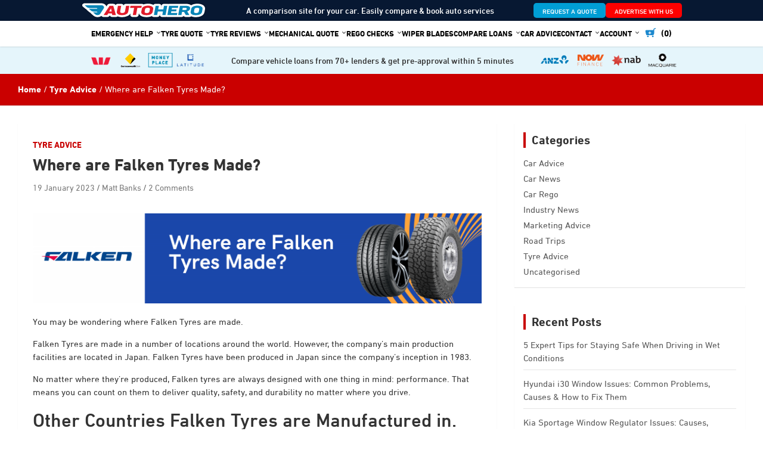

--- FILE ---
content_type: text/html; charset=UTF-8
request_url: https://www.autohero.com.au/blog/where-are-falken-tyres-made-in/
body_size: 25402
content:
<!doctype html>
<html lang="en-AU">
<head>
	<meta charset="UTF-8">
	<meta name="viewport" content="width=device-width, initial-scale=1, shrink-to-fit=no">
	<link rel="profile" href="https://gmpg.org/xfn/11">

	<meta name='robots' content='index, follow, max-image-preview:large, max-snippet:-1, max-video-preview:-1' />
	<style>img:is([sizes="auto" i], [sizes^="auto," i]) { contain-intrinsic-size: 3000px 1500px }</style>
	
	<!-- This site is optimized with the Yoast SEO Premium plugin v20.1 (Yoast SEO v20.1) - https://yoast.com/wordpress/plugins/seo/ -->
	<title>Where are Falken Tyres Made in? | AutoHero.com.au</title>
	<meta name="description" content="Falken Tyres are made in a number of locations around the world. The company&#039;s main production facilities are located in Japan." />
	<link rel="canonical" href="https://www.autohero.com.au/blog/where-are-falken-tyres-made-in/" />
	<meta property="og:locale" content="en_US" />
	<meta property="og:type" content="article" />
	<meta property="og:title" content="Where are Falken Tyres Made?" />
	<meta property="og:description" content="Falken Tyres are made in a number of locations around the world. The company&#039;s main production facilities are located in Japan." />
	<meta property="og:url" content="https://www.autohero.com.au/blog/where-are-falken-tyres-made-in/" />
	<meta property="og:site_name" content="AutoHero.com.au" />
	<meta property="article:published_time" content="2023-01-19T04:25:48+00:00" />
	<meta property="article:modified_time" content="2024-07-15T22:22:17+00:00" />
	<meta property="og:image" content="https://www.autohero.com.au/blog/wp-content/uploads/2023/01/Screen-Shot-2023-01-19-at-3.16.26-pm.png" />
	<meta property="og:image:width" content="477" />
	<meta property="og:image:height" content="366" />
	<meta property="og:image:type" content="image/png" />
	<meta name="author" content="Matt Banks" />
	<meta name="twitter:card" content="summary_large_image" />
	<meta name="twitter:label1" content="Written by" />
	<meta name="twitter:data1" content="Matt Banks" />
	<meta name="twitter:label2" content="Est. reading time" />
	<meta name="twitter:data2" content="3 minutes" />
	<script type="application/ld+json" class="yoast-schema-graph">{"@context":"https://schema.org","@graph":[{"@type":"WebPage","@id":"https://www.autohero.com.au/blog/where-are-falken-tyres-made-in/","url":"https://www.autohero.com.au/blog/where-are-falken-tyres-made-in/","name":"Where are Falken Tyres Made in? | AutoHero.com.au","isPartOf":{"@id":"https://www.autohero.com.au/blog/#website"},"primaryImageOfPage":{"@id":"https://www.autohero.com.au/blog/where-are-falken-tyres-made-in/#primaryimage"},"image":{"@id":"https://www.autohero.com.au/blog/where-are-falken-tyres-made-in/#primaryimage"},"thumbnailUrl":"https://www.autohero.com.au/blog/wp-content/uploads/2023/01/Screen-Shot-2023-01-19-at-3.16.26-pm.png","datePublished":"2023-01-19T04:25:48+00:00","dateModified":"2024-07-15T22:22:17+00:00","author":{"@id":"https://www.autohero.com.au/blog/#/schema/person/faefd3f7538ee254fff2fc94ab13ebe1"},"description":"Falken Tyres are made in a number of locations around the world. The company's main production facilities are located in Japan.","breadcrumb":{"@id":"https://www.autohero.com.au/blog/where-are-falken-tyres-made-in/#breadcrumb"},"inLanguage":"en-AU","potentialAction":[{"@type":"ReadAction","target":["https://www.autohero.com.au/blog/where-are-falken-tyres-made-in/"]}]},{"@type":"ImageObject","inLanguage":"en-AU","@id":"https://www.autohero.com.au/blog/where-are-falken-tyres-made-in/#primaryimage","url":"https://www.autohero.com.au/blog/wp-content/uploads/2023/01/Screen-Shot-2023-01-19-at-3.16.26-pm.png","contentUrl":"https://www.autohero.com.au/blog/wp-content/uploads/2023/01/Screen-Shot-2023-01-19-at-3.16.26-pm.png","width":477,"height":366,"caption":"Where are Falken tyres made?"},{"@type":"BreadcrumbList","@id":"https://www.autohero.com.au/blog/where-are-falken-tyres-made-in/#breadcrumb","itemListElement":[{"@type":"ListItem","position":1,"name":"Home","item":"https://www.autohero.com.au/blog/"},{"@type":"ListItem","position":2,"name":"Where are Falken Tyres Made?"}]},{"@type":"WebSite","@id":"https://www.autohero.com.au/blog/#website","url":"https://www.autohero.com.au/blog/","name":"AutoHero.com.au","description":"We find you the best deals for your car","potentialAction":[{"@type":"SearchAction","target":{"@type":"EntryPoint","urlTemplate":"https://www.autohero.com.au/blog/?s={search_term_string}"},"query-input":"required name=search_term_string"}],"inLanguage":"en-AU"},{"@type":"Person","@id":"https://www.autohero.com.au/blog/#/schema/person/faefd3f7538ee254fff2fc94ab13ebe1","name":"Matt Banks","image":{"@type":"ImageObject","inLanguage":"en-AU","@id":"https://www.autohero.com.au/blog/#/schema/person/image/","url":"https://secure.gravatar.com/avatar/57e3f835e8597706d1b210db5ecc74a8?s=96&d=mm&r=g","contentUrl":"https://secure.gravatar.com/avatar/57e3f835e8597706d1b210db5ecc74a8?s=96&d=mm&r=g","caption":"Matt Banks"},"description":"Matt is the founder of Autohero.com.au and has been hooked on cars and repairs ever since childhood. A veteran in automotive since leaving school, Matt has completed his trade as a panel beater and is across all things with wheels. Hi first car was a 1967 for XR Wagon follow by a string of collectable Holdens.","sameAs":["https://www.autohero.com.au/"],"url":"https://www.autohero.com.au/blog/author/matt/"}]}</script>
	<!-- / Yoast SEO Premium plugin. -->


<link rel='dns-prefetch' href='//fonts.googleapis.com' />
<link rel="alternate" type="application/rss+xml" title="AutoHero.com.au &raquo; Feed" href="https://www.autohero.com.au/blog/feed/" />
<link rel="alternate" type="application/rss+xml" title="AutoHero.com.au &raquo; Comments Feed" href="https://www.autohero.com.au/blog/comments/feed/" />
<link rel="alternate" type="application/rss+xml" title="AutoHero.com.au &raquo; Where are Falken Tyres Made? Comments Feed" href="https://www.autohero.com.au/blog/where-are-falken-tyres-made-in/feed/" />
<script type="text/javascript">
/* <![CDATA[ */
window._wpemojiSettings = {"baseUrl":"https:\/\/s.w.org\/images\/core\/emoji\/15.0.3\/72x72\/","ext":".png","svgUrl":"https:\/\/s.w.org\/images\/core\/emoji\/15.0.3\/svg\/","svgExt":".svg","source":{"concatemoji":"https:\/\/www.autohero.com.au\/blog\/wp-includes\/js\/wp-emoji-release.min.js?ver=6.7.4"}};
/*! This file is auto-generated */
!function(i,n){var o,s,e;function c(e){try{var t={supportTests:e,timestamp:(new Date).valueOf()};sessionStorage.setItem(o,JSON.stringify(t))}catch(e){}}function p(e,t,n){e.clearRect(0,0,e.canvas.width,e.canvas.height),e.fillText(t,0,0);var t=new Uint32Array(e.getImageData(0,0,e.canvas.width,e.canvas.height).data),r=(e.clearRect(0,0,e.canvas.width,e.canvas.height),e.fillText(n,0,0),new Uint32Array(e.getImageData(0,0,e.canvas.width,e.canvas.height).data));return t.every(function(e,t){return e===r[t]})}function u(e,t,n){switch(t){case"flag":return n(e,"\ud83c\udff3\ufe0f\u200d\u26a7\ufe0f","\ud83c\udff3\ufe0f\u200b\u26a7\ufe0f")?!1:!n(e,"\ud83c\uddfa\ud83c\uddf3","\ud83c\uddfa\u200b\ud83c\uddf3")&&!n(e,"\ud83c\udff4\udb40\udc67\udb40\udc62\udb40\udc65\udb40\udc6e\udb40\udc67\udb40\udc7f","\ud83c\udff4\u200b\udb40\udc67\u200b\udb40\udc62\u200b\udb40\udc65\u200b\udb40\udc6e\u200b\udb40\udc67\u200b\udb40\udc7f");case"emoji":return!n(e,"\ud83d\udc26\u200d\u2b1b","\ud83d\udc26\u200b\u2b1b")}return!1}function f(e,t,n){var r="undefined"!=typeof WorkerGlobalScope&&self instanceof WorkerGlobalScope?new OffscreenCanvas(300,150):i.createElement("canvas"),a=r.getContext("2d",{willReadFrequently:!0}),o=(a.textBaseline="top",a.font="600 32px Arial",{});return e.forEach(function(e){o[e]=t(a,e,n)}),o}function t(e){var t=i.createElement("script");t.src=e,t.defer=!0,i.head.appendChild(t)}"undefined"!=typeof Promise&&(o="wpEmojiSettingsSupports",s=["flag","emoji"],n.supports={everything:!0,everythingExceptFlag:!0},e=new Promise(function(e){i.addEventListener("DOMContentLoaded",e,{once:!0})}),new Promise(function(t){var n=function(){try{var e=JSON.parse(sessionStorage.getItem(o));if("object"==typeof e&&"number"==typeof e.timestamp&&(new Date).valueOf()<e.timestamp+604800&&"object"==typeof e.supportTests)return e.supportTests}catch(e){}return null}();if(!n){if("undefined"!=typeof Worker&&"undefined"!=typeof OffscreenCanvas&&"undefined"!=typeof URL&&URL.createObjectURL&&"undefined"!=typeof Blob)try{var e="postMessage("+f.toString()+"("+[JSON.stringify(s),u.toString(),p.toString()].join(",")+"));",r=new Blob([e],{type:"text/javascript"}),a=new Worker(URL.createObjectURL(r),{name:"wpTestEmojiSupports"});return void(a.onmessage=function(e){c(n=e.data),a.terminate(),t(n)})}catch(e){}c(n=f(s,u,p))}t(n)}).then(function(e){for(var t in e)n.supports[t]=e[t],n.supports.everything=n.supports.everything&&n.supports[t],"flag"!==t&&(n.supports.everythingExceptFlag=n.supports.everythingExceptFlag&&n.supports[t]);n.supports.everythingExceptFlag=n.supports.everythingExceptFlag&&!n.supports.flag,n.DOMReady=!1,n.readyCallback=function(){n.DOMReady=!0}}).then(function(){return e}).then(function(){var e;n.supports.everything||(n.readyCallback(),(e=n.source||{}).concatemoji?t(e.concatemoji):e.wpemoji&&e.twemoji&&(t(e.twemoji),t(e.wpemoji)))}))}((window,document),window._wpemojiSettings);
/* ]]> */
</script>
<style id='wp-emoji-styles-inline-css' type='text/css'>

	img.wp-smiley, img.emoji {
		display: inline !important;
		border: none !important;
		box-shadow: none !important;
		height: 1em !important;
		width: 1em !important;
		margin: 0 0.07em !important;
		vertical-align: -0.1em !important;
		background: none !important;
		padding: 0 !important;
	}
</style>
<link rel='stylesheet' id='wp-block-library-css' href='https://www.autohero.com.au/blog/wp-includes/css/dist/block-library/style.min.css?ver=6.7.4' type='text/css' media='all' />
<style id='safe-svg-svg-icon-style-inline-css' type='text/css'>
.safe-svg-cover{text-align:center}.safe-svg-cover .safe-svg-inside{display:inline-block;max-width:100%}.safe-svg-cover svg{fill:currentColor;height:100%;max-height:100%;max-width:100%;width:100%}

</style>
<style id='classic-theme-styles-inline-css' type='text/css'>
/*! This file is auto-generated */
.wp-block-button__link{color:#fff;background-color:#32373c;border-radius:9999px;box-shadow:none;text-decoration:none;padding:calc(.667em + 2px) calc(1.333em + 2px);font-size:1.125em}.wp-block-file__button{background:#32373c;color:#fff;text-decoration:none}
</style>
<style id='global-styles-inline-css' type='text/css'>
:root{--wp--preset--aspect-ratio--square: 1;--wp--preset--aspect-ratio--4-3: 4/3;--wp--preset--aspect-ratio--3-4: 3/4;--wp--preset--aspect-ratio--3-2: 3/2;--wp--preset--aspect-ratio--2-3: 2/3;--wp--preset--aspect-ratio--16-9: 16/9;--wp--preset--aspect-ratio--9-16: 9/16;--wp--preset--color--black: #000000;--wp--preset--color--cyan-bluish-gray: #abb8c3;--wp--preset--color--white: #ffffff;--wp--preset--color--pale-pink: #f78da7;--wp--preset--color--vivid-red: #cf2e2e;--wp--preset--color--luminous-vivid-orange: #ff6900;--wp--preset--color--luminous-vivid-amber: #fcb900;--wp--preset--color--light-green-cyan: #7bdcb5;--wp--preset--color--vivid-green-cyan: #00d084;--wp--preset--color--pale-cyan-blue: #8ed1fc;--wp--preset--color--vivid-cyan-blue: #0693e3;--wp--preset--color--vivid-purple: #9b51e0;--wp--preset--gradient--vivid-cyan-blue-to-vivid-purple: linear-gradient(135deg,rgba(6,147,227,1) 0%,rgb(155,81,224) 100%);--wp--preset--gradient--light-green-cyan-to-vivid-green-cyan: linear-gradient(135deg,rgb(122,220,180) 0%,rgb(0,208,130) 100%);--wp--preset--gradient--luminous-vivid-amber-to-luminous-vivid-orange: linear-gradient(135deg,rgba(252,185,0,1) 0%,rgba(255,105,0,1) 100%);--wp--preset--gradient--luminous-vivid-orange-to-vivid-red: linear-gradient(135deg,rgba(255,105,0,1) 0%,rgb(207,46,46) 100%);--wp--preset--gradient--very-light-gray-to-cyan-bluish-gray: linear-gradient(135deg,rgb(238,238,238) 0%,rgb(169,184,195) 100%);--wp--preset--gradient--cool-to-warm-spectrum: linear-gradient(135deg,rgb(74,234,220) 0%,rgb(151,120,209) 20%,rgb(207,42,186) 40%,rgb(238,44,130) 60%,rgb(251,105,98) 80%,rgb(254,248,76) 100%);--wp--preset--gradient--blush-light-purple: linear-gradient(135deg,rgb(255,206,236) 0%,rgb(152,150,240) 100%);--wp--preset--gradient--blush-bordeaux: linear-gradient(135deg,rgb(254,205,165) 0%,rgb(254,45,45) 50%,rgb(107,0,62) 100%);--wp--preset--gradient--luminous-dusk: linear-gradient(135deg,rgb(255,203,112) 0%,rgb(199,81,192) 50%,rgb(65,88,208) 100%);--wp--preset--gradient--pale-ocean: linear-gradient(135deg,rgb(255,245,203) 0%,rgb(182,227,212) 50%,rgb(51,167,181) 100%);--wp--preset--gradient--electric-grass: linear-gradient(135deg,rgb(202,248,128) 0%,rgb(113,206,126) 100%);--wp--preset--gradient--midnight: linear-gradient(135deg,rgb(2,3,129) 0%,rgb(40,116,252) 100%);--wp--preset--font-size--small: 13px;--wp--preset--font-size--medium: 20px;--wp--preset--font-size--large: 36px;--wp--preset--font-size--x-large: 42px;--wp--preset--spacing--20: 0.44rem;--wp--preset--spacing--30: 0.67rem;--wp--preset--spacing--40: 1rem;--wp--preset--spacing--50: 1.5rem;--wp--preset--spacing--60: 2.25rem;--wp--preset--spacing--70: 3.38rem;--wp--preset--spacing--80: 5.06rem;--wp--preset--shadow--natural: 6px 6px 9px rgba(0, 0, 0, 0.2);--wp--preset--shadow--deep: 12px 12px 50px rgba(0, 0, 0, 0.4);--wp--preset--shadow--sharp: 6px 6px 0px rgba(0, 0, 0, 0.2);--wp--preset--shadow--outlined: 6px 6px 0px -3px rgba(255, 255, 255, 1), 6px 6px rgba(0, 0, 0, 1);--wp--preset--shadow--crisp: 6px 6px 0px rgba(0, 0, 0, 1);}:where(.is-layout-flex){gap: 0.5em;}:where(.is-layout-grid){gap: 0.5em;}body .is-layout-flex{display: flex;}.is-layout-flex{flex-wrap: wrap;align-items: center;}.is-layout-flex > :is(*, div){margin: 0;}body .is-layout-grid{display: grid;}.is-layout-grid > :is(*, div){margin: 0;}:where(.wp-block-columns.is-layout-flex){gap: 2em;}:where(.wp-block-columns.is-layout-grid){gap: 2em;}:where(.wp-block-post-template.is-layout-flex){gap: 1.25em;}:where(.wp-block-post-template.is-layout-grid){gap: 1.25em;}.has-black-color{color: var(--wp--preset--color--black) !important;}.has-cyan-bluish-gray-color{color: var(--wp--preset--color--cyan-bluish-gray) !important;}.has-white-color{color: var(--wp--preset--color--white) !important;}.has-pale-pink-color{color: var(--wp--preset--color--pale-pink) !important;}.has-vivid-red-color{color: var(--wp--preset--color--vivid-red) !important;}.has-luminous-vivid-orange-color{color: var(--wp--preset--color--luminous-vivid-orange) !important;}.has-luminous-vivid-amber-color{color: var(--wp--preset--color--luminous-vivid-amber) !important;}.has-light-green-cyan-color{color: var(--wp--preset--color--light-green-cyan) !important;}.has-vivid-green-cyan-color{color: var(--wp--preset--color--vivid-green-cyan) !important;}.has-pale-cyan-blue-color{color: var(--wp--preset--color--pale-cyan-blue) !important;}.has-vivid-cyan-blue-color{color: var(--wp--preset--color--vivid-cyan-blue) !important;}.has-vivid-purple-color{color: var(--wp--preset--color--vivid-purple) !important;}.has-black-background-color{background-color: var(--wp--preset--color--black) !important;}.has-cyan-bluish-gray-background-color{background-color: var(--wp--preset--color--cyan-bluish-gray) !important;}.has-white-background-color{background-color: var(--wp--preset--color--white) !important;}.has-pale-pink-background-color{background-color: var(--wp--preset--color--pale-pink) !important;}.has-vivid-red-background-color{background-color: var(--wp--preset--color--vivid-red) !important;}.has-luminous-vivid-orange-background-color{background-color: var(--wp--preset--color--luminous-vivid-orange) !important;}.has-luminous-vivid-amber-background-color{background-color: var(--wp--preset--color--luminous-vivid-amber) !important;}.has-light-green-cyan-background-color{background-color: var(--wp--preset--color--light-green-cyan) !important;}.has-vivid-green-cyan-background-color{background-color: var(--wp--preset--color--vivid-green-cyan) !important;}.has-pale-cyan-blue-background-color{background-color: var(--wp--preset--color--pale-cyan-blue) !important;}.has-vivid-cyan-blue-background-color{background-color: var(--wp--preset--color--vivid-cyan-blue) !important;}.has-vivid-purple-background-color{background-color: var(--wp--preset--color--vivid-purple) !important;}.has-black-border-color{border-color: var(--wp--preset--color--black) !important;}.has-cyan-bluish-gray-border-color{border-color: var(--wp--preset--color--cyan-bluish-gray) !important;}.has-white-border-color{border-color: var(--wp--preset--color--white) !important;}.has-pale-pink-border-color{border-color: var(--wp--preset--color--pale-pink) !important;}.has-vivid-red-border-color{border-color: var(--wp--preset--color--vivid-red) !important;}.has-luminous-vivid-orange-border-color{border-color: var(--wp--preset--color--luminous-vivid-orange) !important;}.has-luminous-vivid-amber-border-color{border-color: var(--wp--preset--color--luminous-vivid-amber) !important;}.has-light-green-cyan-border-color{border-color: var(--wp--preset--color--light-green-cyan) !important;}.has-vivid-green-cyan-border-color{border-color: var(--wp--preset--color--vivid-green-cyan) !important;}.has-pale-cyan-blue-border-color{border-color: var(--wp--preset--color--pale-cyan-blue) !important;}.has-vivid-cyan-blue-border-color{border-color: var(--wp--preset--color--vivid-cyan-blue) !important;}.has-vivid-purple-border-color{border-color: var(--wp--preset--color--vivid-purple) !important;}.has-vivid-cyan-blue-to-vivid-purple-gradient-background{background: var(--wp--preset--gradient--vivid-cyan-blue-to-vivid-purple) !important;}.has-light-green-cyan-to-vivid-green-cyan-gradient-background{background: var(--wp--preset--gradient--light-green-cyan-to-vivid-green-cyan) !important;}.has-luminous-vivid-amber-to-luminous-vivid-orange-gradient-background{background: var(--wp--preset--gradient--luminous-vivid-amber-to-luminous-vivid-orange) !important;}.has-luminous-vivid-orange-to-vivid-red-gradient-background{background: var(--wp--preset--gradient--luminous-vivid-orange-to-vivid-red) !important;}.has-very-light-gray-to-cyan-bluish-gray-gradient-background{background: var(--wp--preset--gradient--very-light-gray-to-cyan-bluish-gray) !important;}.has-cool-to-warm-spectrum-gradient-background{background: var(--wp--preset--gradient--cool-to-warm-spectrum) !important;}.has-blush-light-purple-gradient-background{background: var(--wp--preset--gradient--blush-light-purple) !important;}.has-blush-bordeaux-gradient-background{background: var(--wp--preset--gradient--blush-bordeaux) !important;}.has-luminous-dusk-gradient-background{background: var(--wp--preset--gradient--luminous-dusk) !important;}.has-pale-ocean-gradient-background{background: var(--wp--preset--gradient--pale-ocean) !important;}.has-electric-grass-gradient-background{background: var(--wp--preset--gradient--electric-grass) !important;}.has-midnight-gradient-background{background: var(--wp--preset--gradient--midnight) !important;}.has-small-font-size{font-size: var(--wp--preset--font-size--small) !important;}.has-medium-font-size{font-size: var(--wp--preset--font-size--medium) !important;}.has-large-font-size{font-size: var(--wp--preset--font-size--large) !important;}.has-x-large-font-size{font-size: var(--wp--preset--font-size--x-large) !important;}
:where(.wp-block-post-template.is-layout-flex){gap: 1.25em;}:where(.wp-block-post-template.is-layout-grid){gap: 1.25em;}
:where(.wp-block-columns.is-layout-flex){gap: 2em;}:where(.wp-block-columns.is-layout-grid){gap: 2em;}
:root :where(.wp-block-pullquote){font-size: 1.5em;line-height: 1.6;}
</style>
<link rel='stylesheet' id='ce_responsive-css' href='https://www.autohero.com.au/blog/wp-content/plugins/simple-embed-code/css/video-container.min.css?ver=2.5.1' type='text/css' media='all' />
<link rel='stylesheet' id='bootstrap-style-css' href='https://www.autohero.com.au/blog/wp-content/themes/tyrecompare/assets/library/bootstrap/css/bootstrap.min.css?ver=4.0.0' type='text/css' media='all' />
<link rel='stylesheet' id='font-awesome-style-css' href='https://www.autohero.com.au/blog/wp-content/themes/tyrecompare/assets/library/font-awesome/css/font-awesome.css?ver=6.7.4' type='text/css' media='all' />
<style type="text/css">@font-face {font-family:Roboto;font-style:normal;font-weight:100;src:url(/cf-fonts/s/roboto/5.0.11/latin-ext/100/normal.woff2);unicode-range:U+0100-02AF,U+0304,U+0308,U+0329,U+1E00-1E9F,U+1EF2-1EFF,U+2020,U+20A0-20AB,U+20AD-20CF,U+2113,U+2C60-2C7F,U+A720-A7FF;font-display:swap;}@font-face {font-family:Roboto;font-style:normal;font-weight:100;src:url(/cf-fonts/s/roboto/5.0.11/cyrillic/100/normal.woff2);unicode-range:U+0301,U+0400-045F,U+0490-0491,U+04B0-04B1,U+2116;font-display:swap;}@font-face {font-family:Roboto;font-style:normal;font-weight:100;src:url(/cf-fonts/s/roboto/5.0.11/greek/100/normal.woff2);unicode-range:U+0370-03FF;font-display:swap;}@font-face {font-family:Roboto;font-style:normal;font-weight:100;src:url(/cf-fonts/s/roboto/5.0.11/greek-ext/100/normal.woff2);unicode-range:U+1F00-1FFF;font-display:swap;}@font-face {font-family:Roboto;font-style:normal;font-weight:100;src:url(/cf-fonts/s/roboto/5.0.11/cyrillic-ext/100/normal.woff2);unicode-range:U+0460-052F,U+1C80-1C88,U+20B4,U+2DE0-2DFF,U+A640-A69F,U+FE2E-FE2F;font-display:swap;}@font-face {font-family:Roboto;font-style:normal;font-weight:100;src:url(/cf-fonts/s/roboto/5.0.11/vietnamese/100/normal.woff2);unicode-range:U+0102-0103,U+0110-0111,U+0128-0129,U+0168-0169,U+01A0-01A1,U+01AF-01B0,U+0300-0301,U+0303-0304,U+0308-0309,U+0323,U+0329,U+1EA0-1EF9,U+20AB;font-display:swap;}@font-face {font-family:Roboto;font-style:normal;font-weight:100;src:url(/cf-fonts/s/roboto/5.0.11/latin/100/normal.woff2);unicode-range:U+0000-00FF,U+0131,U+0152-0153,U+02BB-02BC,U+02C6,U+02DA,U+02DC,U+0304,U+0308,U+0329,U+2000-206F,U+2074,U+20AC,U+2122,U+2191,U+2193,U+2212,U+2215,U+FEFF,U+FFFD;font-display:swap;}@font-face {font-family:Roboto;font-style:normal;font-weight:300;src:url(/cf-fonts/s/roboto/5.0.11/greek-ext/300/normal.woff2);unicode-range:U+1F00-1FFF;font-display:swap;}@font-face {font-family:Roboto;font-style:normal;font-weight:300;src:url(/cf-fonts/s/roboto/5.0.11/greek/300/normal.woff2);unicode-range:U+0370-03FF;font-display:swap;}@font-face {font-family:Roboto;font-style:normal;font-weight:300;src:url(/cf-fonts/s/roboto/5.0.11/cyrillic/300/normal.woff2);unicode-range:U+0301,U+0400-045F,U+0490-0491,U+04B0-04B1,U+2116;font-display:swap;}@font-face {font-family:Roboto;font-style:normal;font-weight:300;src:url(/cf-fonts/s/roboto/5.0.11/latin-ext/300/normal.woff2);unicode-range:U+0100-02AF,U+0304,U+0308,U+0329,U+1E00-1E9F,U+1EF2-1EFF,U+2020,U+20A0-20AB,U+20AD-20CF,U+2113,U+2C60-2C7F,U+A720-A7FF;font-display:swap;}@font-face {font-family:Roboto;font-style:normal;font-weight:300;src:url(/cf-fonts/s/roboto/5.0.11/latin/300/normal.woff2);unicode-range:U+0000-00FF,U+0131,U+0152-0153,U+02BB-02BC,U+02C6,U+02DA,U+02DC,U+0304,U+0308,U+0329,U+2000-206F,U+2074,U+20AC,U+2122,U+2191,U+2193,U+2212,U+2215,U+FEFF,U+FFFD;font-display:swap;}@font-face {font-family:Roboto;font-style:normal;font-weight:300;src:url(/cf-fonts/s/roboto/5.0.11/cyrillic-ext/300/normal.woff2);unicode-range:U+0460-052F,U+1C80-1C88,U+20B4,U+2DE0-2DFF,U+A640-A69F,U+FE2E-FE2F;font-display:swap;}@font-face {font-family:Roboto;font-style:normal;font-weight:300;src:url(/cf-fonts/s/roboto/5.0.11/vietnamese/300/normal.woff2);unicode-range:U+0102-0103,U+0110-0111,U+0128-0129,U+0168-0169,U+01A0-01A1,U+01AF-01B0,U+0300-0301,U+0303-0304,U+0308-0309,U+0323,U+0329,U+1EA0-1EF9,U+20AB;font-display:swap;}@font-face {font-family:Roboto;font-style:italic;font-weight:300;src:url(/cf-fonts/s/roboto/5.0.11/greek-ext/300/italic.woff2);unicode-range:U+1F00-1FFF;font-display:swap;}@font-face {font-family:Roboto;font-style:italic;font-weight:300;src:url(/cf-fonts/s/roboto/5.0.11/cyrillic/300/italic.woff2);unicode-range:U+0301,U+0400-045F,U+0490-0491,U+04B0-04B1,U+2116;font-display:swap;}@font-face {font-family:Roboto;font-style:italic;font-weight:300;src:url(/cf-fonts/s/roboto/5.0.11/latin-ext/300/italic.woff2);unicode-range:U+0100-02AF,U+0304,U+0308,U+0329,U+1E00-1E9F,U+1EF2-1EFF,U+2020,U+20A0-20AB,U+20AD-20CF,U+2113,U+2C60-2C7F,U+A720-A7FF;font-display:swap;}@font-face {font-family:Roboto;font-style:italic;font-weight:300;src:url(/cf-fonts/s/roboto/5.0.11/greek/300/italic.woff2);unicode-range:U+0370-03FF;font-display:swap;}@font-face {font-family:Roboto;font-style:italic;font-weight:300;src:url(/cf-fonts/s/roboto/5.0.11/cyrillic-ext/300/italic.woff2);unicode-range:U+0460-052F,U+1C80-1C88,U+20B4,U+2DE0-2DFF,U+A640-A69F,U+FE2E-FE2F;font-display:swap;}@font-face {font-family:Roboto;font-style:italic;font-weight:300;src:url(/cf-fonts/s/roboto/5.0.11/latin/300/italic.woff2);unicode-range:U+0000-00FF,U+0131,U+0152-0153,U+02BB-02BC,U+02C6,U+02DA,U+02DC,U+0304,U+0308,U+0329,U+2000-206F,U+2074,U+20AC,U+2122,U+2191,U+2193,U+2212,U+2215,U+FEFF,U+FFFD;font-display:swap;}@font-face {font-family:Roboto;font-style:italic;font-weight:300;src:url(/cf-fonts/s/roboto/5.0.11/vietnamese/300/italic.woff2);unicode-range:U+0102-0103,U+0110-0111,U+0128-0129,U+0168-0169,U+01A0-01A1,U+01AF-01B0,U+0300-0301,U+0303-0304,U+0308-0309,U+0323,U+0329,U+1EA0-1EF9,U+20AB;font-display:swap;}@font-face {font-family:Roboto;font-style:normal;font-weight:400;src:url(/cf-fonts/s/roboto/5.0.11/latin-ext/400/normal.woff2);unicode-range:U+0100-02AF,U+0304,U+0308,U+0329,U+1E00-1E9F,U+1EF2-1EFF,U+2020,U+20A0-20AB,U+20AD-20CF,U+2113,U+2C60-2C7F,U+A720-A7FF;font-display:swap;}@font-face {font-family:Roboto;font-style:normal;font-weight:400;src:url(/cf-fonts/s/roboto/5.0.11/cyrillic/400/normal.woff2);unicode-range:U+0301,U+0400-045F,U+0490-0491,U+04B0-04B1,U+2116;font-display:swap;}@font-face {font-family:Roboto;font-style:normal;font-weight:400;src:url(/cf-fonts/s/roboto/5.0.11/latin/400/normal.woff2);unicode-range:U+0000-00FF,U+0131,U+0152-0153,U+02BB-02BC,U+02C6,U+02DA,U+02DC,U+0304,U+0308,U+0329,U+2000-206F,U+2074,U+20AC,U+2122,U+2191,U+2193,U+2212,U+2215,U+FEFF,U+FFFD;font-display:swap;}@font-face {font-family:Roboto;font-style:normal;font-weight:400;src:url(/cf-fonts/s/roboto/5.0.11/vietnamese/400/normal.woff2);unicode-range:U+0102-0103,U+0110-0111,U+0128-0129,U+0168-0169,U+01A0-01A1,U+01AF-01B0,U+0300-0301,U+0303-0304,U+0308-0309,U+0323,U+0329,U+1EA0-1EF9,U+20AB;font-display:swap;}@font-face {font-family:Roboto;font-style:normal;font-weight:400;src:url(/cf-fonts/s/roboto/5.0.11/greek/400/normal.woff2);unicode-range:U+0370-03FF;font-display:swap;}@font-face {font-family:Roboto;font-style:normal;font-weight:400;src:url(/cf-fonts/s/roboto/5.0.11/cyrillic-ext/400/normal.woff2);unicode-range:U+0460-052F,U+1C80-1C88,U+20B4,U+2DE0-2DFF,U+A640-A69F,U+FE2E-FE2F;font-display:swap;}@font-face {font-family:Roboto;font-style:normal;font-weight:400;src:url(/cf-fonts/s/roboto/5.0.11/greek-ext/400/normal.woff2);unicode-range:U+1F00-1FFF;font-display:swap;}@font-face {font-family:Roboto;font-style:italic;font-weight:400;src:url(/cf-fonts/s/roboto/5.0.11/greek-ext/400/italic.woff2);unicode-range:U+1F00-1FFF;font-display:swap;}@font-face {font-family:Roboto;font-style:italic;font-weight:400;src:url(/cf-fonts/s/roboto/5.0.11/cyrillic-ext/400/italic.woff2);unicode-range:U+0460-052F,U+1C80-1C88,U+20B4,U+2DE0-2DFF,U+A640-A69F,U+FE2E-FE2F;font-display:swap;}@font-face {font-family:Roboto;font-style:italic;font-weight:400;src:url(/cf-fonts/s/roboto/5.0.11/cyrillic/400/italic.woff2);unicode-range:U+0301,U+0400-045F,U+0490-0491,U+04B0-04B1,U+2116;font-display:swap;}@font-face {font-family:Roboto;font-style:italic;font-weight:400;src:url(/cf-fonts/s/roboto/5.0.11/greek/400/italic.woff2);unicode-range:U+0370-03FF;font-display:swap;}@font-face {font-family:Roboto;font-style:italic;font-weight:400;src:url(/cf-fonts/s/roboto/5.0.11/latin-ext/400/italic.woff2);unicode-range:U+0100-02AF,U+0304,U+0308,U+0329,U+1E00-1E9F,U+1EF2-1EFF,U+2020,U+20A0-20AB,U+20AD-20CF,U+2113,U+2C60-2C7F,U+A720-A7FF;font-display:swap;}@font-face {font-family:Roboto;font-style:italic;font-weight:400;src:url(/cf-fonts/s/roboto/5.0.11/vietnamese/400/italic.woff2);unicode-range:U+0102-0103,U+0110-0111,U+0128-0129,U+0168-0169,U+01A0-01A1,U+01AF-01B0,U+0300-0301,U+0303-0304,U+0308-0309,U+0323,U+0329,U+1EA0-1EF9,U+20AB;font-display:swap;}@font-face {font-family:Roboto;font-style:italic;font-weight:400;src:url(/cf-fonts/s/roboto/5.0.11/latin/400/italic.woff2);unicode-range:U+0000-00FF,U+0131,U+0152-0153,U+02BB-02BC,U+02C6,U+02DA,U+02DC,U+0304,U+0308,U+0329,U+2000-206F,U+2074,U+20AC,U+2122,U+2191,U+2193,U+2212,U+2215,U+FEFF,U+FFFD;font-display:swap;}@font-face {font-family:Roboto;font-style:normal;font-weight:500;src:url(/cf-fonts/s/roboto/5.0.11/latin-ext/500/normal.woff2);unicode-range:U+0100-02AF,U+0304,U+0308,U+0329,U+1E00-1E9F,U+1EF2-1EFF,U+2020,U+20A0-20AB,U+20AD-20CF,U+2113,U+2C60-2C7F,U+A720-A7FF;font-display:swap;}@font-face {font-family:Roboto;font-style:normal;font-weight:500;src:url(/cf-fonts/s/roboto/5.0.11/vietnamese/500/normal.woff2);unicode-range:U+0102-0103,U+0110-0111,U+0128-0129,U+0168-0169,U+01A0-01A1,U+01AF-01B0,U+0300-0301,U+0303-0304,U+0308-0309,U+0323,U+0329,U+1EA0-1EF9,U+20AB;font-display:swap;}@font-face {font-family:Roboto;font-style:normal;font-weight:500;src:url(/cf-fonts/s/roboto/5.0.11/cyrillic-ext/500/normal.woff2);unicode-range:U+0460-052F,U+1C80-1C88,U+20B4,U+2DE0-2DFF,U+A640-A69F,U+FE2E-FE2F;font-display:swap;}@font-face {font-family:Roboto;font-style:normal;font-weight:500;src:url(/cf-fonts/s/roboto/5.0.11/greek-ext/500/normal.woff2);unicode-range:U+1F00-1FFF;font-display:swap;}@font-face {font-family:Roboto;font-style:normal;font-weight:500;src:url(/cf-fonts/s/roboto/5.0.11/latin/500/normal.woff2);unicode-range:U+0000-00FF,U+0131,U+0152-0153,U+02BB-02BC,U+02C6,U+02DA,U+02DC,U+0304,U+0308,U+0329,U+2000-206F,U+2074,U+20AC,U+2122,U+2191,U+2193,U+2212,U+2215,U+FEFF,U+FFFD;font-display:swap;}@font-face {font-family:Roboto;font-style:normal;font-weight:500;src:url(/cf-fonts/s/roboto/5.0.11/greek/500/normal.woff2);unicode-range:U+0370-03FF;font-display:swap;}@font-face {font-family:Roboto;font-style:normal;font-weight:500;src:url(/cf-fonts/s/roboto/5.0.11/cyrillic/500/normal.woff2);unicode-range:U+0301,U+0400-045F,U+0490-0491,U+04B0-04B1,U+2116;font-display:swap;}@font-face {font-family:Roboto;font-style:italic;font-weight:500;src:url(/cf-fonts/s/roboto/5.0.11/greek/500/italic.woff2);unicode-range:U+0370-03FF;font-display:swap;}@font-face {font-family:Roboto;font-style:italic;font-weight:500;src:url(/cf-fonts/s/roboto/5.0.11/greek-ext/500/italic.woff2);unicode-range:U+1F00-1FFF;font-display:swap;}@font-face {font-family:Roboto;font-style:italic;font-weight:500;src:url(/cf-fonts/s/roboto/5.0.11/cyrillic/500/italic.woff2);unicode-range:U+0301,U+0400-045F,U+0490-0491,U+04B0-04B1,U+2116;font-display:swap;}@font-face {font-family:Roboto;font-style:italic;font-weight:500;src:url(/cf-fonts/s/roboto/5.0.11/vietnamese/500/italic.woff2);unicode-range:U+0102-0103,U+0110-0111,U+0128-0129,U+0168-0169,U+01A0-01A1,U+01AF-01B0,U+0300-0301,U+0303-0304,U+0308-0309,U+0323,U+0329,U+1EA0-1EF9,U+20AB;font-display:swap;}@font-face {font-family:Roboto;font-style:italic;font-weight:500;src:url(/cf-fonts/s/roboto/5.0.11/cyrillic-ext/500/italic.woff2);unicode-range:U+0460-052F,U+1C80-1C88,U+20B4,U+2DE0-2DFF,U+A640-A69F,U+FE2E-FE2F;font-display:swap;}@font-face {font-family:Roboto;font-style:italic;font-weight:500;src:url(/cf-fonts/s/roboto/5.0.11/latin-ext/500/italic.woff2);unicode-range:U+0100-02AF,U+0304,U+0308,U+0329,U+1E00-1E9F,U+1EF2-1EFF,U+2020,U+20A0-20AB,U+20AD-20CF,U+2113,U+2C60-2C7F,U+A720-A7FF;font-display:swap;}@font-face {font-family:Roboto;font-style:italic;font-weight:500;src:url(/cf-fonts/s/roboto/5.0.11/latin/500/italic.woff2);unicode-range:U+0000-00FF,U+0131,U+0152-0153,U+02BB-02BC,U+02C6,U+02DA,U+02DC,U+0304,U+0308,U+0329,U+2000-206F,U+2074,U+20AC,U+2122,U+2191,U+2193,U+2212,U+2215,U+FEFF,U+FFFD;font-display:swap;}@font-face {font-family:Roboto;font-style:normal;font-weight:700;src:url(/cf-fonts/s/roboto/5.0.11/greek-ext/700/normal.woff2);unicode-range:U+1F00-1FFF;font-display:swap;}@font-face {font-family:Roboto;font-style:normal;font-weight:700;src:url(/cf-fonts/s/roboto/5.0.11/latin-ext/700/normal.woff2);unicode-range:U+0100-02AF,U+0304,U+0308,U+0329,U+1E00-1E9F,U+1EF2-1EFF,U+2020,U+20A0-20AB,U+20AD-20CF,U+2113,U+2C60-2C7F,U+A720-A7FF;font-display:swap;}@font-face {font-family:Roboto;font-style:normal;font-weight:700;src:url(/cf-fonts/s/roboto/5.0.11/greek/700/normal.woff2);unicode-range:U+0370-03FF;font-display:swap;}@font-face {font-family:Roboto;font-style:normal;font-weight:700;src:url(/cf-fonts/s/roboto/5.0.11/cyrillic-ext/700/normal.woff2);unicode-range:U+0460-052F,U+1C80-1C88,U+20B4,U+2DE0-2DFF,U+A640-A69F,U+FE2E-FE2F;font-display:swap;}@font-face {font-family:Roboto;font-style:normal;font-weight:700;src:url(/cf-fonts/s/roboto/5.0.11/latin/700/normal.woff2);unicode-range:U+0000-00FF,U+0131,U+0152-0153,U+02BB-02BC,U+02C6,U+02DA,U+02DC,U+0304,U+0308,U+0329,U+2000-206F,U+2074,U+20AC,U+2122,U+2191,U+2193,U+2212,U+2215,U+FEFF,U+FFFD;font-display:swap;}@font-face {font-family:Roboto;font-style:normal;font-weight:700;src:url(/cf-fonts/s/roboto/5.0.11/vietnamese/700/normal.woff2);unicode-range:U+0102-0103,U+0110-0111,U+0128-0129,U+0168-0169,U+01A0-01A1,U+01AF-01B0,U+0300-0301,U+0303-0304,U+0308-0309,U+0323,U+0329,U+1EA0-1EF9,U+20AB;font-display:swap;}@font-face {font-family:Roboto;font-style:normal;font-weight:700;src:url(/cf-fonts/s/roboto/5.0.11/cyrillic/700/normal.woff2);unicode-range:U+0301,U+0400-045F,U+0490-0491,U+04B0-04B1,U+2116;font-display:swap;}@font-face {font-family:Roboto;font-style:italic;font-weight:700;src:url(/cf-fonts/s/roboto/5.0.11/cyrillic/700/italic.woff2);unicode-range:U+0301,U+0400-045F,U+0490-0491,U+04B0-04B1,U+2116;font-display:swap;}@font-face {font-family:Roboto;font-style:italic;font-weight:700;src:url(/cf-fonts/s/roboto/5.0.11/latin/700/italic.woff2);unicode-range:U+0000-00FF,U+0131,U+0152-0153,U+02BB-02BC,U+02C6,U+02DA,U+02DC,U+0304,U+0308,U+0329,U+2000-206F,U+2074,U+20AC,U+2122,U+2191,U+2193,U+2212,U+2215,U+FEFF,U+FFFD;font-display:swap;}@font-face {font-family:Roboto;font-style:italic;font-weight:700;src:url(/cf-fonts/s/roboto/5.0.11/latin-ext/700/italic.woff2);unicode-range:U+0100-02AF,U+0304,U+0308,U+0329,U+1E00-1E9F,U+1EF2-1EFF,U+2020,U+20A0-20AB,U+20AD-20CF,U+2113,U+2C60-2C7F,U+A720-A7FF;font-display:swap;}@font-face {font-family:Roboto;font-style:italic;font-weight:700;src:url(/cf-fonts/s/roboto/5.0.11/greek/700/italic.woff2);unicode-range:U+0370-03FF;font-display:swap;}@font-face {font-family:Roboto;font-style:italic;font-weight:700;src:url(/cf-fonts/s/roboto/5.0.11/vietnamese/700/italic.woff2);unicode-range:U+0102-0103,U+0110-0111,U+0128-0129,U+0168-0169,U+01A0-01A1,U+01AF-01B0,U+0300-0301,U+0303-0304,U+0308-0309,U+0323,U+0329,U+1EA0-1EF9,U+20AB;font-display:swap;}@font-face {font-family:Roboto;font-style:italic;font-weight:700;src:url(/cf-fonts/s/roboto/5.0.11/greek-ext/700/italic.woff2);unicode-range:U+1F00-1FFF;font-display:swap;}@font-face {font-family:Roboto;font-style:italic;font-weight:700;src:url(/cf-fonts/s/roboto/5.0.11/cyrillic-ext/700/italic.woff2);unicode-range:U+0460-052F,U+1C80-1C88,U+20B4,U+2DE0-2DFF,U+A640-A69F,U+FE2E-FE2F;font-display:swap;}</style>
<link rel='stylesheet' id='newscard-style-css' href='https://www.autohero.com.au/blog/wp-content/themes/tyrecompare/style.css?ver=6.7.4' type='text/css' media='all' />
<link rel='stylesheet' id='newsletter-css' href='https://www.autohero.com.au/blog/wp-content/plugins/newsletter/style.css?ver=8.9.4' type='text/css' media='all' />
<script type="text/javascript" src="https://www.autohero.com.au/blog/wp-includes/js/jquery/jquery.min.js?ver=3.7.1" id="jquery-core-js"></script>
<script type="text/javascript" src="https://www.autohero.com.au/blog/wp-includes/js/jquery/jquery-migrate.min.js?ver=3.4.1" id="jquery-migrate-js"></script>
<!--[if lt IE 9]>
<script type="text/javascript" src="https://www.autohero.com.au/blog/wp-content/themes/tyrecompare/assets/js/html5.js?ver=3.7.3" id="html5-js"></script>
<![endif]-->
<link rel="https://api.w.org/" href="https://www.autohero.com.au/blog/wp-json/" /><link rel="alternate" title="JSON" type="application/json" href="https://www.autohero.com.au/blog/wp-json/wp/v2/posts/2384" /><link rel="EditURI" type="application/rsd+xml" title="RSD" href="https://www.autohero.com.au/blog/xmlrpc.php?rsd" />
<meta name="generator" content="WordPress 6.7.4" />
<link rel='shortlink' href='https://www.autohero.com.au/blog/?p=2384' />
<link rel="alternate" title="oEmbed (JSON)" type="application/json+oembed" href="https://www.autohero.com.au/blog/wp-json/oembed/1.0/embed?url=https%3A%2F%2Fwww.autohero.com.au%2Fblog%2Fwhere-are-falken-tyres-made-in%2F" />
<link rel="alternate" title="oEmbed (XML)" type="text/xml+oembed" href="https://www.autohero.com.au/blog/wp-json/oembed/1.0/embed?url=https%3A%2F%2Fwww.autohero.com.au%2Fblog%2Fwhere-are-falken-tyres-made-in%2F&#038;format=xml" />

		<!-- GA Google Analytics @ https://m0n.co/ga -->
		<script>
			(function(i,s,o,g,r,a,m){i['GoogleAnalyticsObject']=r;i[r]=i[r]||function(){
			(i[r].q=i[r].q||[]).push(arguments)},i[r].l=1*new Date();a=s.createElement(o),
			m=s.getElementsByTagName(o)[0];a.async=1;a.src=g;m.parentNode.insertBefore(a,m)
			})(window,document,'script','https://www.google-analytics.com/analytics.js','ga');
			ga('create', 'UA-57699032-1', 'auto');
			ga('send', 'pageview');
		</script>

	<link rel="pingback" href="https://www.autohero.com.au/blog/xmlrpc.php"><style type="text/css" id="custom-background-css">
body.custom-background { background-color: #ffffff; }
</style>
	<link rel="icon" href="https://www.autohero.com.au/blog/wp-content/uploads/2020/03/favicon.ico" sizes="32x32" />
<link rel="icon" href="https://www.autohero.com.au/blog/wp-content/uploads/2020/03/favicon.ico" sizes="192x192" />
<link rel="apple-touch-icon" href="https://www.autohero.com.au/blog/wp-content/uploads/2020/03/favicon.ico" />
<meta name="msapplication-TileImage" content="https://www.autohero.com.au/blog/wp-content/uploads/2020/03/favicon.ico" />
<style id="sccss">/* FONTS */
@font-face {
    font-family: 'Arial';
    font-style: normal;
    font-weight: 400;
    src: local('Arial'), local('Helvetica'), local('Sans-Serif');
}

@font-face {
    font-family: 'Arial';
    font-style: normal;
    font-weight: 700;
    src: local('Arial Bold'), local('Helvetica Bold'), local('Sans-Serif');
}

@font-face {
    font-family: 'Tahoma';
    font-style: normal;
    font-weight: 400;
    src: local('Tahoma'), local('Arial'), local('Helvetica'), local('Sans-Serif');
}

/* DIN Next LT Pro - Light - 300 */
@font-face {
    font-family: 'DIN Next LT Pro';
    src: url('/Content/css/Fonts/3e0b2cd7-9657-438b-b4af-e04122e8f1f7.eot?#iefix');
    src: url('/Content/css/Fonts/3e0b2cd7-9657-438b-b4af-e04122e8f1f7.eot?#iefix') format('eot'),
        url('/Content/css/Fonts/bc176270-17fa-4c78-a343-9fe52824e501.woff') format('woff'),
        url('/Content/css/Fonts/3516f91d-ac48-42cd-acfe-1be691152cc4.ttf') format('truetype'),
        url('/Content/css/Fonts/d1b1e866-a411-42ba-8f75-72bf28e23694.svg#d1b1e866-a411-42ba-8f75-72bf28e23694') format('svg');
    font-weight: 300;
    font-style: normal;
}

/* DIN Next LT Pro - Regular - 400 */
@font-face {
    font-family: 'DIN Next LT Pro';
    src: url('/Content/css/Fonts/da088ecc-a53c-4831-a95b-6fd81b5b338a.eot?#iefix');
    src: url('/Content/css/Fonts/da088ecc-a53c-4831-a95b-6fd81b5b338a.eot?#iefix') format('eot'),
        url('/Content/css/Fonts/c5a7f89e-15b6-49a9-8259-5ea665e72191.woff') format('woff'),
        url('/Content/css/Fonts/868c94b5-ca49-46b7-b62b-297f8d861125.ttf') format('truetype'),
        url('/Content/css/Fonts/e3145f65-29b5-4f7f-8c6e-2dc135021b6a.svg#e3145f65-29b5-4f7f-8c6e-2dc135021b6a') format('svg');
    font-weight: 400;
    font-style: normal;
}

/* DIN Next LT Pro - Medium - 500 */
@font-face {
    font-family: 'DIN Next LT Pro';
    src: url('/Content/css/Fonts/324dee78-6585-4c13-8ca3-5817cc600d84.eot?#iefix');
    src: url('/Content/css/Fonts/324dee78-6585-4c13-8ca3-5817cc600d84.eot?#iefix') format('eot'),
        url('/Content/css/Fonts/4bf0ead4-e61b-4992-832b-6ff05828d99f.woff') format('woff'),
        url('/Content/css/Fonts/73713a0b-8f6a-4c4e-b8a8-7cf238e632f6.ttf') format('truetype'),
        url('/Content/css/Fonts/b90b6bdf-15e2-4544-9fe0-92c79fff0ecd.svg#b90b6bdf-15e2-4544-9fe0-92c79fff0ecd') format('svg');
    font-weight: 500;
    font-style: normal;
}

/* DIN Next LT Pro - Bold - 700 */
@font-face {
    font-family: 'DIN Next LT Pro';
    src: url('/Content/css/Fonts/b32ab78b-6c51-4bd3-bc37-4edcec0331f8.eot?#iefix');
    src: url('/Content/css/Fonts/b32ab78b-6c51-4bd3-bc37-4edcec0331f8.eot?#iefix') format('eot'),
        url('/Content/css/Fonts/9949035f-6226-4080-a14a-bf7d94ffb1e1.woff') format('woff'),
        url('/Content/css/Fonts/6241bd09-15c2-485e-9796-9db8d0aa6974.ttf') format('truetype'),
        url('/Content/css/Fonts/af94da3e-4232-416a-b6bc-f39f85dd5db6.svg#af94da3e-4232-416a-b6bc-f39f85dd5db6') format('svg');
    font-weight: 700;
    font-style: normal;
}

/* END FONTS */

::-webkit-scrollbar {
    width: 10px;
}

::-webkit-scrollbar-thumb {
    background-color: #ccc;
}

::-webkit-scrollbar-track {
    background-color: #eaeaea;
}

::selection {
    background: #009ed5;
}

::-moz-selection {
    background: #009ed5;
}

html {
    scroll-behavior: smooth;
    font-family: 'DIN Next LT Pro';
}

body {
    line-height: 1.5;
    color: #333;
    font-family: 'DIN Next LT Pro';
}

body.show-menu {
    overflow: hidden;
    position: relative;
}

.page-wrap {
    max-width: 1027px;
    width: 100%;
    height: 100%;
    padding: 0 10px;
    margin: 0 auto;
    box-sizing: border-box;
    z-index: 18;
}

/* HEADER section */
.header-sticky-block .row {
    width: 100%;
    margin-right: 0;
    margin-left: 0;
}

.header-sticky-block .row>* {
    padding-right: 7.5px;
    padding-left: 7.5px;
}

.advertising-band {
    background: #071832;
    width: 100%;
    overflow: hidden;
}

.header-sticky-block .header-section-1 {
    background: #071832;
    width: 100%;
    height: 35px;
    overflow: hidden;
    display: flex;
    align-items: center;
}

.header-sticky-block .header-section-1 .page-wrap {
    display: flex;
    align-items: center;
    justify-content: space-between;
    gap: 11px;
}

.header-sticky-block .header-section-1 .logo {
    display: flex;
}

.header-sticky-block .header-section-1 .advertising-band-container {
    text-align: center;
    display: flex;
    align-items: center;
    justify-content: center;
    color: white;
    font-weight: 500;
    font-size: 14px;
}

.header-sticky-block .header-section-1 .btn-row {
    display: flex;
    gap: 10px;
}

.header-sticky-block .header-section-1 .btn {
    font-size: 11px;
    font-weight: 500;
    padding: 7px 15px 5px;
}

.header-sticky-block .header-section-2 #header-section>.page-wrap {
    display: flex;
    height: 100%;
    justify-content: center;
    align-items: center;
    gap: 8px;
}

.header-sticky-block .header-section-3 .no-underline {
    font-size: 14px;
}

.header-sticky-block .account-menu-container .dropdown,
.dropup {
    position: relative;
}

.header-sticky-block .account-menu-container .dropdown-menu {
    position: absolute;
    top: 100%;
    left: 0;
    z-index: 1000;
    display: none;
    float: left;
    min-width: 10rem;
    padding: .5rem 0;
    margin: .125rem 0 0;
    font-size: 1rem;
    color: #212529;
    text-align: left;
    list-style: none;
    background-color: #fff;
    background-clip: padding-box;
    border: 1px solid rgba(0, 0, 0, .15);
    border-radius: .25rem;
}

.header-sticky-block .account-menu-container .dropdown-item {
    display: block;
    width: 100%;
    padding: .25rem 1.5rem;
    clear: both;
    font-weight: 400;
    color: #212529;
    text-align: inherit;
    white-space: nowrap;
    background-color: transparent;
    border: 0;
}

.header-sticky-block .account-menu-container .dropdown-menu.show {
    display: block;
    box-shadow: none;
}

.header-sticky-block .account-menu-container .page-wrap {
    height: 100%;
}

.header-sticky-block .account-menu-container {
    display: flex;
    align-items: center;
    justify-content: flex-end;
    color: #000;
    font-weight: bold;
    height: 100%;
    width: fit-content;
    border-bottom: 2px solid transparent;
    gap: 8px;
}

.header-sticky-block .account-menu-container .dropdown-toggle {
    display: flex;
    align-items: center;
    cursor: pointer;
}

.header-sticky-block .account-menu-container .dropdown-menu {
    right: 0;
    left: auto !important;
    padding: 0;
    overflow: hidden;
    transform: none !important;
    top: unset !important;
}

.header-sticky-block .account-menu-container .dropdown-menu .dropdown-item {
    padding: 0.3rem 1rem;
    text-decoration: none;
    line-height: 1.5;
}

.header-sticky-block .account-menu-container .dropdown-menu .dropdown-item:hover {
    background: #009ed5;
    color: #fff;
}

.header-sticky-block .account-menu-container .cart-icon {
    display: flex;
    align-items: center;
    color: #000;
    text-decoration: none;
}

.header-sticky-block .account-menu-container .cart-icon:hover {
    color: #ff0000;
}

.header-sticky-block .account-menu-container .cart-icon img {
    height: 22px;
    min-width: 22px;
}

#masthead {
    top: 0;
    left: 0;
    right: 0;
    width: 100%;
    z-index: 49;
    box-sizing: border-box;
    box-shadow: 0 0 3px 0 rgba(0, 0, 0, 0.2);
}

#masthead * {
    box-sizing: border-box;
}

#masthead #header-section {
    width: 100%;
    position: relative;
    z-index: 50;
    height: 43px;
    background: #fff;
    color: #333;
    line-height: 1.3;
    font-family: 'DIN Next LT Pro';
}

#masthead .header-menu .page-wrap {
    display: table;
}

#masthead .left {
    display: table-cell;
    vertical-align: middle;
}

#masthead .logo {
    float: left;
    display: block;
    height: 100%;
    max-height: none;
    padding: 2px 0;
}

#masthead .logo img {
    display: block;
    height: 54px;
    width: auto;
    position: static;
    margin-top: -31px;
    transition: height 0.3s ease 0s;
    max-width: unset;
}

@media screen and (min-width: 1050px) {
    #masthead .logo img {
        height: 70px;
        margin-top: -40px;
    }
}

#masthead nav {
    height: 100%;
    z-index: 51;
    position: relative;
}

#masthead .header-menu>ul {
    margin-bottom: 0;
}

@media screen and (min-width: 1017.1px) {
    #masthead {
        position: relative;
    }

    #masthead .burger {
        display: none;
    }

    #masthead nav {
        height: 100%;
        display: table-cell;
        vertical-align: middle;
    }

    #masthead .mobile-menu {
        display: none;
    }
}

@media screen and (max-width: 1017px) {
    .header-sticky-block .header-section-1 {
        visibility: hidden;
        display: none;
    }

    body.show-menu #menu-overlay {
        display: block;
    }

    body.show-menu .burger span:nth-child(1) {
        transform: rotate(405deg) translate(7px, 7px);
    }

    body.show-menu .burger span:nth-child(2) {
        transform: rotate(-405deg);
    }

    body.show-menu .burger span:nth-child(3) {
        opacity: 0;
    }

    body.show-menu #masthead nav {
        transform: translate(-300px, 0);
        overflow: auto;
    }

    .mobi-hide {
        display: none !important;
    }

    .header-sticky-block .account-menu-container {
        display: none;
    }

    .mobile-header {
        display: flex;
        align-items: center;
        justify-content: space-between;
        padding: 0 25px;
        height: 100%;
    }

    #masthead {
        box-shadow: none;
        height: 51px;
    }

    #masthead #header-section {
        height: 51px;
        position: fixed;
        box-shadow: 0 0 3px 0 rgba(0, 0, 0, 0.2);
        top: 0;
    }

    #masthead .page-wrap {
        padding: 0;
    }

    #masthead .left {
        padding: 0 25px;
        z-index: 18;
        border-bottom: 1px solid #e9e9e9;
    }

    #masthead .logo img {
        height: 56px;
        margin: 0 !important;
    }

    #masthead .burger {
        float: right;
        display: block;
        font: 700 12px/1 'DIN Next LT Pro';
        text-decoration: none;
        color: #0084b6;
        width: 32px;
        position: relative;
        cursor: pointer;
    }

    #masthead .burger span {
        display: block;
        width: 100%;
        background: #0084b6;
        height: 3px;
        margin: 6px auto;
        transition: 0.4s ease-in-out;
    }

    #masthead nav {
        transform: translate(0, 0);
        width: 300px;
        right: -300px;
        position: fixed;
        top: 51px;
        overflow-x: hidden;
        display: block;
        bottom: 0;
        height: auto;
    }

    #masthead nav,
    #masthead .left {
        transition: transform 0.3s ease-in 0s;
    }

    #masthead .desktop-menu,
    .advertising-band,
    .account-menu {
        display: none;
    }

    #masthead nav {
        -moz-transform: translate(0, 0);
        -ms-transform: translate(0, 0);
        -o-transform: translate(0, 0);
        -webkit-transform: translate(0, 0);
        transform: translate(0, 0);
        width: 300px;
        right: -300px;
        position: fixed;
        top: 51px;
        overflow-x: hidden;
        display: block;
        bottom: 0;
        height: auto;
    }

    #masthead nav .mobile-menu-item.mobile-menu-header {
        background-color: #fff;
        font-weight: bold;
        font-size: 19px;
    }

    #masthead .header-menu .nav-dropdown ul.nav-dropdown-menu li.nav-dropdown-item a img {
        display: none;
    }

    #masthead nav .mobile-menu-item.mobile-menu-header.find-tyres-menu-header:after {
        background-image: url(/content/images/v2/searchbox/icon-tyre-size.svg);
        width: 27px;
        height: 27px;
    }

    #masthead nav .mobile-menu-item.mobile-menu-header.tyre-repairs-menu-header:after {
        background-image: url(/content/images/v2/tyre-icons/flat-tire.svg);
        width: 27px;
        height: 27px;
    }

    #masthead nav .mobile-menu-item.mobile-menu-header.mechanical-repairs-menu-header:after {
        background-image: url(/content/images/v2/mechanical-service/mechanical-other.svg);
        width: 27px;
        height: 27px;
    }

    #masthead nav .mobile-menu-item.mobile-menu-header.mobile-mechanics-menu-header:after {
        background-image: url(/content/images/v2/tyre-icons/mobile-mechanics.svg);
        width: 30px;
        height: 30px;
    }

    #masthead nav .mobile-menu-item.mobile-menu-header.auto-electrical-menu-header:after {
        background-image: url(/content/images/v2/mechanical-service/mechanical-battery.svg);
        width: 28px;
        height: 28px;
    }

    #masthead nav .mobile-menu-item.mobile-menu-header.suspension-steering-menu-header:after {
        background-image: url(/content/images/v2/mechanical-service/mechanical-suspension.svg);
        width: 30px;
        height: 30px;
    }

    #masthead nav .mobile-menu-item.mobile-menu-header.auto-glass-menu-header:after {
        background-image: url(/content/images/v2/mechanical-service/mechanical-windscreen.svg);
        width: 30px;
        height: 30px;
    }

    #masthead nav .mobile-menu-item.mobile-menu-header.air-conditioning-menu-header:after {
        background-image: url(/content/images/v2/mechanical-service/mechanical-AirConditioning.svg);
        width: 27px;
        height: 27px;
    }

    #masthead nav .mobile-menu-item.mobile-menu-header.safety-checks-menu-header:after {
        background-image: url(/content/images/v2/mechanical-service/mechanical-Rego.svg);
        width: 30px;
        height: 30px;
    }

    #masthead nav .mobile-menu-item.mobile-menu-header.loan-menu-header:after {
        background-image: url(/content/images/loans/icons/Icon-svg.svg);
        width: 30px;
        height: 28px;
    }

    #masthead nav .mobile-menu-item.mobile-menu-header.contact-us-menu-header:after {
        background-image: url(/content/images/v2/menu-contact.svg);
        width: 35px;
        height: 35px;
    }

    #masthead nav .mobile-menu-item.mobile-menu-header.for-dealers-menu-header:after {
        background-image: url(/content/images/v2/searchbox/icon-questions.svg);
        width: 35px;
        height: 35px;
    }

    #masthead nav .mobile-menu-item.mobile-menu-header.other-menu-header:after {
        background-image: url(/content/images/v2/icon-article.png);
        width: 26px;
        height: 28px;
    }

    #masthead nav .mobile-menu-item.mobile-menu-header.emergency-help-menu-header:after {
        background-image: url(/content/images/v2/tyre-icons/flat-tire.svg);
        width: 30px;
        height: 28px;
    }

    #masthead nav .nav-dropdown.emergency-menu ul.nav-dropdown-menu.ul-info {
        background-color: #f3f3f3;
        font-size: 16px;
        padding: 10px 25px;
        border-bottom: 1px solid #cccccc;
    }

    #masthead nav .mobile-menu-item {
        background-color: #f3f3f3;
        font-size: 17px;
        padding: 10px 25px;
        border-bottom: 1px solid #cccccc;
        position: relative;
        display: block;
        text-decoration: none;
        color: inherit;
    }

    #masthead nav .mobile-menu-item:after {
        content: '';
        position: absolute;
        transform-origin: center;
        top: 50%;
        transform: translateY(-50%);
        right: 15px;
        background-position: center;
        background-size: contain;
        background-repeat: no-repeat;
        transition: right 0.2s ease-out;
    }

    #masthead nav .mobile-menu-item-arrow:after {
        top: 35%;
        transform: rotate(-45deg);
        transition: right 0.2s ease-out;
        border: solid #a9a9a9;
        border-width: 0 2px 2px 0;
        padding: 4px;
        right: 25px;
    }

    #masthead nav .mobile-menu-item:not(.mobile-menu-header):hover {
        color: #009ed5;
    }

    #masthead nav .mobile-menu-item:not(.mobile-menu-header):hover:after {
        right: 8px;
    }

    #masthead .header-menu .page-wrap {
        min-width: unset;
    }

    #masthead .header-menu .submenu-img {
        display: none;
    }
}

@media (min-width: 1017.1px) {
    .header-sticky-block {
        position: sticky;
        top: 0;
        z-index: 100;
    }

    .hide-desktop {
        display: none !important;
    }

    #masthead .header-menu {
        position: static;
    }

    #masthead .header-menu>ul {
        height: 100%;
        flex-direction: row;
        align-items: center;
        display: flex;
        gap: 8px;
    }

    #masthead .header-menu>ul>li {
        position: static;
        height: 43px;
        display: flex;
        align-items: center;
        border-bottom: 2px solid transparent;
    }

    #masthead .header-menu>ul>li>a:not(.nav-dropdown-toggle) {
        padding-right: 0 !important;
    }

    #masthead .header-menu>ul>li:hover {
        border-bottom: 2px solid #009ed5;
    }

    #masthead .header-menu ul>li:hover>a {
        color: #009ed5 !important;
    }

    #masthead .header-menu .nav-dropdown:hover .nav-dropdown-toggle {
        color: #009ed5 !important;
    }

    #masthead .header-menu .nav-dropdown:hover .nav-dropdown-toggle:after,
    .header-sticky-block .account-menu-container .dropdown.show .dropdown-toggle:after {
        transform: rotate(-180deg);
    }

    #masthead .header-menu .nav-dropdown .nav-dropdown-toggle,
    #masthead .header-menu>ul>li>a,
    .header-sticky-block .account-menu-container .dropdown-toggle {
        padding-right: 13px;
        color: #000 !important;
        text-transform: uppercase;
        text-decoration: none;
        white-space: nowrap;
        font-weight: 600;
        font-size: 13px;
        cursor: pointer;
        position: relative;
    }

    #masthead .header-menu .nav-dropdown .nav-dropdown-toggle:after,
    .header-sticky-block .account-menu-container .dropdown-toggle:after {
        content: '';
        background-image: url('/blog/wp-content/uploads/2025/10/menu-dropdown-toggle.svg');
        background-position: center;
        background-repeat: no-repeat;
        background-size: 8px 4px;
        display: block;
        position: absolute;
        top: 0;
        right: 0;
        transition: transform 0.2s ease-out;
        width: 8px;
        height: 1.3em;
        border: none;
    }

    #masthead .header-menu .nav-dropdown .nav-dropdown-menu-wrapper {
        display: none;
        position: absolute;
        left: 0;
        top: 100%;
        z-index: 999;
        width: 100%;
        border-top: 1px solid #e5e5e5;
        padding: 2rem 0;
        margin: 0;
        background-color: #ffffff;
        box-shadow: 0px 8px 12px -4px rgba(0, 0, 0, 0.2);
        border-radius: 0 0 20px 20px;
    }

    #masthead .header-menu .nav-dropdown:hover .nav-dropdown-menu-wrapper {
        display: block;
    }

    #masthead .header-menu .nav-dropdown .nav-dropdown-menu-wrapper .nav-dropdown-menu {
        border: none;
        display: flex;
        align-items: center;
        justify-content: space-between;
        position: static;
        padding: 0 10px;
    }

    #masthead .header-menu .nav-dropdown ul.nav-dropdown-menu li.nav-dropdown-item {
        width: 100%;
        text-align: center;
    }

    #masthead .header-menu .nav-dropdown ul.nav-dropdown-menu li.nav-dropdown-item:hover a {
        background-color: rgba(0, 0, 0, 0.05);
    }

    #masthead .header-menu .nav-dropdown ul.nav-dropdown-menu li.nav-dropdown-item a {
        padding: 2rem 1rem;
        color: #000;
        font-weight: 600;
        font-size: 16px;
        display: flex;
        align-items: center;
        justify-content: center;
        text-decoration: none;
    }

    #masthead .header-menu .nav-dropdown ul.nav-dropdown-menu li.nav-dropdown-item a:not(.no-before):before {
        content: '';
        background-repeat: no-repeat;
        background-position: center;
        background-size: contain;
        width: 35px;
        height: 35px;
        display: block;
        margin-right: 10px;
    }

    #masthead .header-menu .nav-dropdown ul.nav-dropdown-menu li.nav-dropdown-item a img {
        object-fit: contain;
        width: 35px;
        height: 35px;
    }

    #masthead .header-menu .nav-dropdown.find-menu ul.nav-dropdown-menu>li:nth-child(1) a:before {
        background-image: url('/content/images/v2/menu-advertise-business.svg');
    }

    #masthead .header-menu .nav-dropdown.find-menu ul.nav-dropdown-menu>li:nth-child(2) a:before {
        background-image: url('/content/images/v2/icon-brand.png');
    }

    #masthead .header-menu .nav-dropdown.find-menu ul.nav-dropdown-menu>li:nth-child(3) a:before {
        background-image: url('/content/images/v2/icon-car.png');
    }

    #masthead .header-menu .nav-dropdown.find-menu ul.nav-dropdown-menu>li:nth-child(4) a:before {
        background-image: url('/content/images/v2/searchbox/icon-tyre-size.svg');
    }

    #masthead .header-menu .nav-dropdown.find-menu ul.nav-dropdown-menu>li:nth-child(5) a:before {
        background-image: url('/content/images/v2/tyre-icons/mobile-mechanics.svg');
    }

    #masthead .header-menu .nav-dropdown.find-menu ul.nav-dropdown-menu>li:nth-child(6) a:before {
        background-image: url('/content/images/v2/tyre-icons/flat-tire.svg');
    }

    #masthead .header-menu .nav-dropdown.find-menu ul.nav-dropdown-menu>li:nth-child(7) a:before {
        background-image: url('/content/images/v2/mechanical-service/mechanical-TyreRotation.svg');
    }

    #masthead .header-menu .nav-dropdown.find-menu ul.nav-dropdown-menu>li:nth-child(8) a:before {
        background-image: url('/content/images/v2/mechanical-service/mechanical-WheelAlignment.svg');
    }

    #masthead .header-menu .nav-dropdown.find-menu ul.nav-dropdown-menu>li:nth-child(9) a:before {
        background-image: url('/content/images/v2/mechanical-service/mechanical-WheelBalancing.svg');
    }

    #masthead .header-menu .nav-dropdown.tyre-types-menu ul.nav-dropdown-menu {
        padding: 0;
    }

    #masthead .header-menu .nav-dropdown.with-submenu .nav-dropdown-menu-wrapper .nav-dropdown-menu {
        align-items: flex-start;
        flex-wrap: wrap;
    }

    #masthead .header-menu .nav-dropdown.with-submenu ul.nav-dropdown-menu li.nav-dropdown-item {
        width: 33%;
    }

    #masthead .header-menu .nav-dropdown.with-submenu ul.nav-dropdown-menu li.nav-dropdown-item a {
        padding: 1rem;
        justify-content: flex-start;
    }

    #masthead .header-menu .nav-dropdown.with-submenu .nav-dropdown-submenu {
        width: 33%;
        padding: 1rem;
    }

    #masthead .header-menu .nav-dropdown.with-submenu .nav-dropdown-submenu .submenu-wrapper {
        color: #000;
        font-weight: 600;
        font-size: 16px;
        display: flex;
        align-items: center;
        justify-content: flex-start;
    }

    #masthead .header-menu .nav-dropdown.with-submenu .nav-dropdown-submenu .submenu-wrapper .submenu-img {
        height: 35px;
        margin-right: 10px;
    }

    #masthead .header-menu .nav-dropdown.with-submenu .nav-dropdown-submenu .submenu-wrapper .submenu-img img {
        width: 35px;
        height: 35px;
    }

    #masthead .header-menu .nav-dropdown.with-submenu .nav-dropdown-submenu ul {
        margin-left: 45px;
    }

    #masthead .header-menu .nav-dropdown.with-submenu .nav-dropdown-submenu ul li a {
        text-decoration: none;
        font-size: 15px;
        padding: 4px 0;
        display: block;
        color: inherit;
    }

    #masthead .header-menu .nav-dropdown.safety-menu ul.nav-dropdown-menu>li:nth-child(1) a:before {
        background-image: url('/content/images/v2/menu-pink-blue-slip.svg');
    }

    #masthead .header-menu .nav-dropdown.safety-menu ul.nav-dropdown-menu>li:nth-child(2) a:before {
        background-image: url('/content/images/v2/menu-pink-blue-slip.svg');
    }

    #masthead .header-menu .nav-dropdown.safety-menu ul.nav-dropdown-menu>li:nth-child(3) a:before {
        background-image: url('/content/images/v2/menu-roadworthy-cert.svg');
    }

    #masthead .header-menu .nav-dropdown.safety-menu ul.nav-dropdown-menu>li:nth-child(4) a:before {
        background-image: url('/content/images/v2/tyre-icons/e-safety-check.svg');
    }

    #masthead .header-menu .nav-dropdown.safety-menu ul.nav-dropdown-menu>li:nth-child(5) a:before {
        background-image: url('/content/images/v2/menu-pre-purchase.svg');
    }

    #masthead .header-menu .nav-dropdown.contact-menu ul.nav-dropdown-menu>li:nth-child(1) a:before {
        background-image: url('/content/images/v2/searchbox/icon-questions.svg');
    }

    #masthead .header-menu .nav-dropdown.contact-menu ul.nav-dropdown-menu>li:nth-child(2) a:before {
        background-image: url('/content/images/v2/menu-tyre-dealer.svg');
    }

    #masthead .header-menu .nav-dropdown.contact-menu ul.nav-dropdown-menu>li:nth-child(3) a:before {
        background-image: url('/content/images/v2/menu-advertise-business.svg');
    }

    #masthead .header-menu .nav-dropdown.contact-menu ul.nav-dropdown-menu>li:nth-child(4) a:before {
        background-image: url('/content/images/v2/menu-contact.svg');
    }

    #masthead .header-menu .nav-dropdown.loan-menu ul.nav-dropdown-menu.ul-first>li:nth-child(1) a:before {
        background-image: url('/content/images/loans/icons/Car.svg');
    }

    #masthead .header-menu .nav-dropdown.loan-menu ul.nav-dropdown-menu.ul-first>li:nth-child(2) a:before {
        background-image: url('/content/images/loans/icons/Motorcycle.svg');
    }

    #masthead .header-menu .nav-dropdown.loan-menu ul.nav-dropdown-menu.ul-first>li:nth-child(3) a:before {
        background-image: url('/content/images/loans/icons/Truck.svg');
    }

    #masthead .header-menu .nav-dropdown.loan-menu ul.nav-dropdown-menu.ul-first>li:nth-child(4) a:before {
        background-image: url('/content/images/loans/icons/Business.svg');
    }

    #masthead .header-menu .nav-dropdown.loan-menu ul.nav-dropdown-menu>li:nth-child(1) a:before {
        background-image: url('/content/images/loans/icons/Boat.svg');
    }

    #masthead .header-menu .nav-dropdown.loan-menu ul.nav-dropdown-menu>li:nth-child(2) a:before {
        background-image: url('/content/images/loans/icons/Equipment.svg');
    }

    #masthead .header-menu .nav-dropdown.loan-menu ul.nav-dropdown-menu>li:nth-child(3) a:before {
        background-image: url('/content/images/loans/icons/Caravan.svg');
    }

    #masthead .header-menu .nav-dropdown.loan-menu ul.nav-dropdown-menu>li:nth-child(4) a:before {
        background-image: url('/content/images/loans/icons/Personal.svg');
    }

    #masthead .header-menu .nav-dropdown.loan-menu ul.nav-dropdown-menu.ul-last>li:nth-child(1) a:before {
        background-image: url('/content/images/loans/icons/Jetski.svg');
    }

    #masthead .header-menu .nav-dropdown.loan-menu ul.nav-dropdown-menu.ul-last>li:nth-child(2) a:before {
        background-image: url('/content/images/loans/icons/Calculator.svg');
    }

    #masthead .header-menu .nav-dropdown.loan-menu ul.nav-dropdown-menu.ul-last>li:nth-child(3) a:before {
        background-image: url('/content/images/loans/icons/BadCredit.svg');
    }

    #masthead .header-menu .nav-dropdown.emergency-menu ul.nav-dropdown-menu.ul-first>li:nth-child(1) a:before {
        background-image: url('/blog/wp-content/uploads/2025/10/battery-jump-start.svg');
    }

    #masthead .header-menu .nav-dropdown.emergency-menu ul.nav-dropdown-menu.ul-first>li:nth-child(2) a:before {
        background-image: url('/blog/wp-content/uploads/2025/10/battery-replacement.svg');
    }

    #masthead .header-menu .nav-dropdown.emergency-menu ul.nav-dropdown-menu.ul-first>li:nth-child(3) a:before {
        background-image: url('/blog/wp-content/uploads/2025/10/lock-out-rescue.svg');
    }

    #masthead .header-menu .nav-dropdown.emergency-menu ul.nav-dropdown-menu.ul-first>li:nth-child(4) a:before {
        background-image: url('/blog/wp-content/uploads/2025/10/emergency-key.svg');
    }

    #masthead .header-menu .nav-dropdown.emergency-menu ul.nav-dropdown-menu.ul-second>li:nth-child(1) a:before {
        background-image: url('/blog/wp-content/uploads/2025/10/tyre-puncture-repair.svg');
    }

    #masthead .header-menu .nav-dropdown.emergency-menu ul.nav-dropdown-menu.ul-second>li:nth-child(2) a:before {
        background-image: url('/blog/wp-content/uploads/2025/10/spare-tyre-change.svg');
    }

    #masthead .header-menu .nav-dropdown.emergency-menu ul.nav-dropdown-menu.ul-second>li:nth-child(3) a:before {
        background-image: url('/blog/wp-content/uploads/2025/10/spare-wheel-rental.svg');
    }

    #masthead .header-menu .nav-dropdown.emergency-menu ul.nav-dropdown-menu.ul-second>li:nth-child(4) a:before {
        background-image: url('/blog/wp-content/uploads/2025/10/emergency-fuel-delivery.svg');
    }

    #masthead .header-menu .nav-dropdown.emergency-menu ul.nav-dropdown-menu.ul-last>li:nth-child(1) a:before {
        background-image: url('/blog/wp-content/uploads/2025/10/car-door.svg');
    }

    #masthead .header-menu .nav-dropdown.emergency-menu ul.nav-dropdown-menu.ul-last>li:nth-child(2) a:before {
        background-image: url('/blog/wp-content/uploads/2025/10/mirror.svg');
    }

    #masthead .header-menu .nav-dropdown.emergency-menu ul.nav-dropdown-menu.ul-last>li:nth-child(3) a:before {
        background-image: url('/blog/wp-content/uploads/2025/10/van.svg');
    }

    #masthead .header-menu .nav-dropdown.emergency-menu ul.nav-dropdown-menu.ul-info {
        margin-bottom: 10px;
    }

    #masthead .header-menu .nav-dropdown.emergency-menu ul.nav-dropdown-menu.ul-info strong {
        font-size: 18px;
    }

    #masthead .header-menu .nav-dropdown.emergency-menu ul.nav-dropdown-menu li.nav-dropdown-item a {
        justify-content: flex-start;
        padding: 2rem 0.5rem;
    }

    #masthead .header-menu .nav-dropdown.emergency-menu ul.nav-dropdown-menu li.nav-dropdown-item a:not(.no-before):before {
        margin-right: 16px;
    }


    #masthead .header-menu li.wipers-shop {
        display: flex;
        align-items: center;
        justify-content: center;
    }
}

@media (max-width: 1096px) {
    #masthead .header-menu li.wipers-shop:after {
        content: none;
    }
}

@media (min-width: 1017.1px) and (max-width: 1060px) {
    #masthead .header-menu .number-of-reviews {
        display: none;
    }

    #masthead .header-menu .nav-dropdown .nav-dropdown-toggle,
    #masthead .header-menu>ul>li>a,
    .header-sticky-block .account-menu-container .dropdown-toggle {
        font-size: 12px;
    }
}

@media (min-width: 1100px) {
    .d-lg-loan-flex {
        display: flex !important;
    }

    #masthead .header-menu .nav-dropdown ul.nav-dropdown-menu li.nav-dropdown-item a {
        white-space: nowrap;
    }
}

#masthead #header-section ul {
    list-style: none outside none;
}

#masthead #header-section ul:not(.page-wrap) {
    padding-left: 0;
}

#masthead nav .nav-dropdown.emergency-menu .ul-info h2 {
    font-size: 20px;
    font-weight: 700;
    font-family: 'Roboto', sans-serif;
    text-transform: uppercase;
    letter-spacing: -0.2px;
    line-height: 1;
    margin-bottom: 10px;
}

#masthead nav .nav-dropdown.emergency-menu a.decoration-none {
    color: #333;
    text-decoration: none;
}

#masthead nav .nav-dropdown.emergency-menu a.decoration-none:hover {
    color: #1B88CE;
}

#menu-overlay {
    background: rgba(0, 0, 0, 0.8117647058823529);
    width: 100%;
    height: 100%;
    left: 0;
    top: 0;
    position: absolute;
    z-index: 49;
    display: none;
    cursor: pointer;
}

.header-loans-line {
    padding-top: 10px;
    padding-bottom: 10px;
}

.header-loans-line img {
    object-fit: contain;
}

.header-loans-line a,
.loans-compare a {
    color: inherit;
}

.header-loans-line a:hover,
.loans-compare a:hover {
    color: #009ed5;
}

.bg-light-blue {
    background-color: #e5f5fb;
}

.ml-20 {
    margin-left: 20px;
}

.mr-20 {
    margin-right: 20px;
}

.ml-10 {
    margin-left: 10px;
}

.fs-14 {
    font-size: 14px;
}

.fw-500 {
    font-weight: 500;
}

.no-underline {
    text-decoration: none;
}

a.no-underline:hover {
    transition: color 0s, background-color 0s;
    text-decoration: none;
}

@media (min-width: 992px) {
    .fs-lg-16 {
        font-size: 16px;
    }
}

/* HEADER section end */

/* FOOTER section */

.btn-tea {
    color: #fff !important;
    background-color: #009ed5;
}

.btn-red {
    color: #fff !important;
    background-color: red;
}

.btn {
    position: relative;
    border: none;
    border-radius: 5px;
    line-height: normal;
}

.btn:hover:before {
    content: '';
    position: absolute;
    width: 100%;
    height: 100%;
    top: 0;
    left: 0;
    border-radius: 5px;
    background-color: rgba(0, 0, 0, 0.2);
}

.site-info {
    font: 400 14px/25px Roboto;
    color: #fff;
    background-color: #071832;
    padding-top: 30px;
    padding-bottom: 0;
}

.site-info a {
    color: #fff;
}

footer img {
    vertical-align: baseline;
}

footer .row {
    margin: 0;
}

footer .row>div {
    padding-right: 7.5px;
    padding-left: 7.5px;
}

footer ul {
    padding: 0;
    margin-bottom: 0;
}

footer ul li {
    list-style: none;
}

footer hr {
    margin-top: 0.5em;
    margin-bottom: 0.5em;
}

footer .btn {
    font: 15px 'DIN Next LT Pro';
    font-weight: 800;
    padding: 10px 20px;
    text-decoration: none;
    text-transform: none;
    border-radius: 5px;
    line-height: normal;
    border: 0;
    vertical-align: baseline;
    white-space: normal;
}

@media (max-width: 767px) {
    footer .btn {
        font-size: 13px;
    }
}

.footer-column-header-m-up {
    margin-top: 25px;
    font-size: 1.2em;
    font-weight: 500;
}

.footer-column-header {
    margin-bottom: 35px;
    font-size: 1.2em;
    font-weight: 500;
}

.footer-links li a {
    text-decoration: none;
    font-size: 14px;
    font-weight: normal;
    display: block;
    margin-bottom: 10px;
    color: inherit;
}

.footer-image>img {
    display: block;
    margin-bottom: 15px;
}

.footer-container .bottom-footer {
    display: flex;
    justify-content: space-between;
}

.footer-container hr {
    height: 1px;
    color: gray;
    background-color: gray;
    border: none;
    margin: 20px 0;
}

.site-footer .dealer-buttons .btn {
    width: 180px;
}

.site-footer .payment-types>img {
    height: 20px;
}

.site-footer .payment-types>*:not(:last-child) {
    margin-right: 5px;
}

.site-footer .payment-types .pay-visa {
    padding: 5px;
    vertical-align: top;
    border-radius: 9px;
    margin-right: 5px;
}

.site-footer .payment-types .pay-visa img {
    height: 10px;
}

@media screen and (max-width: 991px) {
    .site-footer .footer-container {
        max-width: 400px;
        margin: auto;
    }

    .site-footer .footer-container .page-wrap {
        padding: 0;
    }

    .site-footer .footer-container .dealer-buttons {
        margin: 30px 0 35px;
        display: flex;
        justify-content: center;
    }

    .site-footer .footer-container .dealer-buttons .btn {
        margin: auto 5px;
    }

    .site-footer .footer-container .footer-column-header,
    .site-footer .footer-container .mobile-footer-column-header {
        margin-bottom: 5px;
        font-size: 16px;
    }

    .footer-links li a {
        margin-bottom: 0;
    }

    .footer-container .bottom-footer {
        display: block;
    }

    .footer-container hr {
        margin-top: 0;
    }

    .site-footer .footer-container .footer-grid {
        display: grid;
        grid-template-columns: repeat(2, minmax(0, 1fr));
    }

    .site-footer .footer-container .footer-grid .grid-block-1 {
        grid-column: span 2;
        margin-bottom: 30px;
    }

    .site-footer .footer-container .footer-grid .grid-block-1 .footer-image {
        text-align: center;
    }

    .site-footer .footer-container .footer-grid .grid-block-2 {
        order: 2;
        padding-left: 20px;
    }

    .site-footer .footer-container .footer-grid .grid-block-3 {
        order: 3;
        padding-right: 20px;
        margin-bottom: 30px;
    }

    .site-footer .footer-container .footer-grid .grid-block-4 {
        order: 4;
        padding-left: 20px;
    }

    .site-footer .footer-container .footer-grid .grid-block-8 {
        order: 5;
        padding-right: 20px;
    }

    .site-footer .footer-container .footer-grid .grid-block-5 {
        grid-column: span 2;
        order: 8;
        padding: 0 10px;
    }

    .site-footer .footer-container .footer-grid .grid-block-6 {
        order: 7;
        padding-right: 20px;
        margin-top: 20px;
    }

    .site-footer .footer-container .footer-grid .grid-block-7 {
        order: 6;
        margin-top: 20px;
        padding-left: 20px;
    }
}

@media screen and (min-width: 992px) {
    .site-footer .footer-container .footer-grid {
        display: grid;
        grid-template-columns: 150px auto auto auto 180px 165px;
        grid-gap: 10px;
    }

    .site-footer .footer-container .footer-grid .grid-block-1 {
        grid-row: 4;
        grid-column: span 6;
    }

    .site-footer .footer-container .footer-grid .grid-block-1 .footer-image {
        text-align: left;
    }

    .site-footer .footer-container .footer-grid .grid-block-1 .footer-image img {
        height: 25px !important;
        display: block;
    }

    .site-footer .footer-container .footer-grid .grid-block-6 .footer-image img {
        float: none;
    }

    .site-footer .footer-container .footer-grid .grid-block-7 {
        grid-column: span 2;
    }

    .site-footer .footer-container .footer-grid :is(.grid-block-8, .grid-block-2, .grid-block-3, .grid-block-4) {
        grid-row: span 3;
    }

    .site-footer .footer-container .footer-grid .grid-block-5 .dealer-buttons .btn:last-child {
        margin-top: 10px;
    }
}

/* FOOTER section end */

.top-stories-bar .container top-stories-lists,
.row.align-items-center {
    background: #ca0000;
}

.top-stories-bar .top-stories-lists:after {
    right: -15px;
}

.top-stories-bar .top-stories-lists .marquee a {
    color: #fff;
}

.top-stories-bar .top-stories-lists .marquee a:hover {
    color: #d69494;
}

#breadcrumb {
    background: #ca0000;
    color: #fff;
}

#breadcrumb a {
    color: #fff;
    font-weight: bold;
}

#breadcrumb a:hover {
    color: #d69494;
}

body.latest-posts-section {
    background-color: transparent;
}

body.latest-posts-section .featured-stories {
    padding: 14px;
}

.latest-post .post-boxed {
    margin-bottom: 0;
    height: 100%;
}

.latest-post .post-img-wrap:before {
    padding-top: 50%;
}

.latest-post .post-boxed .entry-title {
    font-size: 16px;
}

.latest-post .post-boxed .entry-meta a {
    font-size: 13px;
}

body.page-template-latest-shoppers-posts-section .latest-post .post-boxed {
    background-color: transparent;
    box-shadow: none;
    max-width: 345px;
    margin: 0 auto;
    display: block;
    color: initial;
    text-decoration: none;
}

@media (max-width: 767px) {
    body.page-template-latest-shoppers-posts-section .latest-post .post-boxed {
        margin-bottom: 50px;
    }
}

body.page-template-latest-shoppers-posts-section .post-img-wrap {
    border-radius: 5px;
    height: 190px;
}

body.page-template-latest-shoppers-posts-section .post-boxed:hover .post-img-wrap {
    opacity: 0.95;
}

body.page-template-latest-shoppers-posts-section .post-boxed:hover .post-img {
    transform: scale(1.05);
}

body.page-template-latest-shoppers-posts-section .post-content {
    padding: 0;
    font-size: 18px;
    font-family: 'DIN Next LT Pro';
    line-height: 1.2;
    text-align: left;
}

body.page-template-latest-shoppers-posts-section .post-content .entry-title {
    margin: 10px 0 5px;
    font-size: 20px;
}

@media (max-width: 767px) {
    body.page-template-latest-shoppers-posts-section .post-content .entry-title {
        margin: 20px 0 15px;
    }
}

body.page-template-latest-shoppers-posts-section .post-boxed:hover .entry-title {
    color: #009ed5;
}

body.page-template-latest-shoppers-posts-section .post-content p {
    margin: 0;
}

.post-img-wrap .post-img img,
.page-single-img-wrap .post-img img {
    object-fit: cover;
    width: 100%;
    height: 100%;
}

@media (min-width: 1017.1px) {
    .header-sticky-block {
        position: sticky;
        top: 0;
        z-index: 100;
    }
}

.arrow {
    border: solid #a9a9a9;
    border-width: 0 2px 2px 0;
    display: inline-block;
    padding: 5px;
}

.arrow-small {
    padding: 3px;
}

.arrow-right {
    transform: rotate(-45deg);
    -webkit-transform: rotate(-45deg);
}

.arrow-left {
    transform: rotate(135deg);
    -webkit-transform: rotate(135deg);
}

.arrow-up {
    transform: rotate(-135deg);
    -webkit-transform: rotate(-135deg);
}

.arrow-down {
    transform: rotate(45deg);
    -webkit-transform: rotate(45deg);
}

/* ERROR section */

.error404 #page {
    min-height: 100vh;
    display: flex;
    flex-direction: column;
    background-color: #006a92;
}

.error404 #content {
    padding: 0;
    flex: 1 1 auto;
    display: flex;
    align-items: center;
}

.error404 #content>.container {
    max-width: unset;
    padding: 0;
}

.error404 .site-content-row {
    display: block;
    margin: 0;
}

.error404 #primary {
    padding: 0;
    max-width: 100%;
}

#main-content.error-page {
    padding: 80px 0 !important;
    display: flex;
    align-items: center;
    justify-content: center;
    font-family: 'DIN Next LT Pro';
    line-height: 1.3;
}

.error-content {
    display: flex;
    flex-direction: column;
    padding-left: 30px;
    text-align: center;
}

.error-content * {
    color: white;
}

.error-content h1 {
    font: 800 34px/30px 'DIN Next LT Pro';
    padding-top: 10px;
    margin-bottom: 10px;
    text-transform: capitalize;
}

.error-content p {
    margin-bottom: 20px;
    font-size: 18px;
    font-weight: 100;
}

.error-page .tyre-element {
    display: flex;
    justify-content: space-between;
    align-items: center;
    flex-wrap: nowrap;
    width: auto;
    cursor: pointer;
    text-decoration: none;
    border-radius: 5px;
    background: #fff;
    color: #333;
    padding: 20px 15px;
    margin-bottom: 10px;
    min-height: 110px;
}

.error-page .tyre-element:hover,
.error-page .tyre-element:focus {
    background: #e9e9e9;
}

.error-page .tyre-element .element-img {
    width: 100%;
    max-width: 95px;
    padding: 0 1rem;
    display: flex;
    align-items: center;
}

.error-page .tyre-element .element-text {
    flex-basis: 65%;
}

.error-page .tyre-element .tyres-label {
    margin-bottom: 8px;
    font-size: 24px;
    font-weight: 700;
}

.error-page .tyre-element .tyre-descr {
    font-size: 16px;
}

@media (max-width: 576px) {
    .error-page .tyre-element .tyres-label {
        margin-bottom: 0;
        font-size: 17px !important;
    }

    .error-page .tyre-element {
        margin-bottom: 10px;
    }
}

/* ERROR section end */</style>	
<!-- Google Tag Manager -->
<script>(function(w,d,s,l,i){w[l]=w[l]||[];w[l].push({'gtm.start':
new Date().getTime(),event:'gtm.js'});var f=d.getElementsByTagName(s)[0],
j=d.createElement(s),dl=l!='dataLayer'?'&l='+l:'';j.async=true;j.src=
'https://www.googletagmanager.com/gtm.js?id='+i+dl;f.parentNode.insertBefore(j,f);
})(window,document,'script','dataLayer','GTM-W9Z79MR');</script>
<!-- End Google Tag Manager -->
	
</head>

<body id="body-container" class="post-template-default single single-post postid-2384 single-format-standard custom-background theme-body group-blog">
	
<!-- Google Tag Manager (noscript) -->
<noscript><iframe src="https://www.googletagmanager.com/ns.html?id=GTM-W9Z79MR"
height="0" width="0" style="display:none;visibility:hidden"></iframe></noscript>
<!-- End Google Tag Manager (noscript) -->
	
<div id="menu-overlay"></div>

<div id="page" class="site">
	<a class="skip-link screen-reader-text" href="#content">Skip to content</a>
	
<div class="header-sticky-block">
    <div class="header-section-1">
        <div class="page-wrap">
            <a id="logoHome" href="/" class="logo d-flex">
                <img src="/Content/images/v2/auto-hero-logo-2.svg" width="210" height="30" alt="Auto Hero" title="Auto Hero" />
            </a>
            <div class="advertising-band-container">
                A comparison site for your car. Easily compare & book auto services
            </div>
            <div class="btn-row">
                <a href="/car-services/" class="btn btn-sml btn-tea">
                    REQUEST A QUOTE
                </a>
                <a href="/dealers/signup/" class="btn btn-sml btn-red">
                    ADVERTISE WITH US
                </a>
            </div>
        </div>
    </div>
	
	<header id="masthead" class="site-header header-section-2">
		<section id="header-section">
			<div class="page-wrap">
                <div class="mobile-header align-items-center d-flex justify-content-between hide-desktop w-100" style=" padding: 0 25px;">
                    <a id="logoHome" href="/" class="mobile-logo d-flex ">
                        <img src="/Content/images/v2/auto-hero-logo-2.svg" width="165" height="23" alt="Auto Hero" title="Auto Hero" />
                    </a>
					<a onclick="toggleBurger()" class="burger">
						<span></span>
						<span></span>
						<span></span>
					</a>
                </div>

				<nav class="header-menu customers-menu">
					<ul>
                        <li class="nav-dropdown emergency-menu">
                            <div class="nav-dropdown-toggle emergency-help-menu-header mobile-menu-header mobile-menu-item">
                                Emergency Help
                            </div>
                            <div class="nav-dropdown-menu-wrapper">
                                <ul class="nav-dropdown-menu page-wrap ul-info">
                                    <li class="d-flex flex-column">
                                        <h2 class="mb-10">EMERGENCY HELP</h2>
                                        <strong>Call <a href="tel:1800797977" class="decoration-none">1800 79 79 77</a> (Sydney Metro users only)</strong>
                                    </li>
                                </ul>
                                 <ul class="nav-dropdown-menu page-wrap ul-first">
                                    <li class="nav-dropdown-item">
                                        <a class="mobile-menu-item mobile-menu-item-arrow" href="/nsw/battery-jump-start/" rel="">Battery Jump Start</a>
                                    </li>
                                    <li class="nav-dropdown-item">
                                        <a class="mobile-menu-item mobile-menu-item-arrow" href="/nsw/car-battery-replacement/" rel="">Battery Replacement</a>
                                    </li>
                                    <li class="nav-dropdown-item">
                                        <a class="mobile-menu-item mobile-menu-item-arrow" href="/nsw/car-lock-smith/" rel="">Lock Out Rescue</a>
                                    </li>
                                    <li class="nav-dropdown-item">
                                        <a class="mobile-menu-item mobile-menu-item-arrow" href="/nsw/car-lock-smith/" rel="">Emergency Key</a>
                                    </li>
                                </ul>
                                <ul class="nav-dropdown-menu page-wrap ul-second">
                                    <li class="nav-dropdown-item">
                                        <a class="mobile-menu-item mobile-menu-item-arrow" href="/nsw/tyre-change-and-puncture-repair/" rel="">Tyre Puncture Repair</a>
                                    </li>
                                    <li class="nav-dropdown-item">
                                        <a class="mobile-menu-item mobile-menu-item-arrow" href="/nsw/tyre-change-and-puncture-repair/" rel="">Spare Tyre Change</a>
                                    </li>
                                    <li class="nav-dropdown-item">
                                        <a class="mobile-menu-item mobile-menu-item-arrow" href="/nsw/tyre-change-and-puncture-repair/" rel="">Spare Wheel Rental</a>
                                    </li>
                                    <li class="nav-dropdown-item">
                                        <a class="mobile-menu-item mobile-menu-item-arrow" href="/nsw/fuel-rescue/" rel="">Emergency Fuel Delivery</a>
                                    </li>
                                </ul>
                                <ul class="nav-dropdown-menu page-wrap ul-last">
                                    <li class="nav-dropdown-item">
                                        <a class="mobile-menu-item mobile-menu-item-arrow" href="/blog/broken-power-windows-that-wont-go-up-or-down-we-come-to-you-anywhere-in-sydney/" rel="">Window Repairs</a>
                                    </li>
                                    <li class="nav-dropdown-item">
                                        <a class="mobile-menu-item mobile-menu-item-arrow" href="/blog/broken-side-mirror-we-replace-repair-car-mirrors-anywhere-in-sydney-fast-affordable/" rel="">Car Mirror Repairs</a>
                                    </li>
                                    <li class="nav-dropdown-item">
                                        <a class="mobile-menu-item mobile-menu-item-arrow" href="/nsw/roadside-assistance/" rel="">Roadside Assistance</a>
                                    </li>
                                </ul>
                            </div>
                        </li>
						<li class="nav-dropdown find-menu with-submenu">
							<div class="nav-dropdown-toggle find-tyres-menu-header mobile-menu-header mobile-menu-item">
								Tyre Quote
							</div>
							<div class="nav-dropdown-menu-wrapper">
								<ul class="nav-dropdown-menu page-wrap">
									<li class="nav-dropdown-item">
										<a class="mobile-menu-item mobile-menu-item-arrow" href="/location/" rel="">Find a Tyre Shop</a>
									</li>
									<li class="nav-dropdown-item">
										<a class="mobile-menu-item mobile-menu-item-arrow" href="/brand/" rel="">Search Tyre Brands</a>
									</li>
									<li class="nav-dropdown-item">
										<a class="mobile-menu-item mobile-menu-item-arrow" href="/vehicle/" rel="">Search Tyres by Vehicle</a>
									</li>
									<li class="nav-dropdown-item">
										<a class="mobile-menu-item mobile-menu-item-arrow" href="/size/" rel="">Search Tyres by Size</a>
									</li>
									<li class="nav-dropdown-item">
										<a class="mobile-menu-item mobile-menu-item-arrow" href="/service/mobile-tyre-shop/" rel="">Mobile Tyre Shop</a>
									</li>
									<li class="nav-dropdown-item">
										<a class="mobile-menu-item mobile-menu-item-arrow" href="/service/tyre-repair/" rel="">Tyre Puncture Repairs</a>
									</li>
									<li class="nav-dropdown-item">
										<a class="mobile-menu-item mobile-menu-item-arrow" href="/service/tyre-rotation/" rel="">Tyre Rotation</a>
									</li>
									<li class="nav-dropdown-item">
										<a class="mobile-menu-item mobile-menu-item-arrow" href="/service/wheel-alignment/" rel="">Wheel Alignment</a>
									</li>
									<li class="nav-dropdown-item">
										<a class="mobile-menu-item mobile-menu-item-arrow" href="/service/wheel-balancing/" rel="">Wheel Balancing</a>
									</li>
								</ul>
							</div>
						</li>
						<!--<li class="mobi-hide">
							<a href="/tyre-reviews/" rel="">
								Tyre Reviews <span class="font-weight-normal number-of-reviews" name="tyreReviewsTotal"></span>
							</a>
						</li>-->
						<li class="nav-dropdown tyre-types-menu">
							<a href="/tyre-reviews/" rel="" class="nav-dropdown-toggle tyre-types-menu-header mobile-menu-header mobile-menu-item">
								Tyre Reviews <!--<span class="font-weight-normal number-of-reviews" name="tyreReviewsTotal"></span>-->
							</a>
							<div class="nav-dropdown-menu-wrapper">
								<ul class="nav-dropdown-menu page-wrap ul-first">
									<li class="nav-dropdown-item">
										<a class="mobile-menu-item mobile-menu-item-arrow no-before justify-content-start" href="/best-all-terrain-tyres/" rel="">
											<img src="/content/images/v2/terrain-tyres.svg" width="35" height="35" style="margin-right: 10px;" />
											All Terrain Tyre Reviews
										</a>
									</li>
									<li class="nav-dropdown-item">
										<a class="mobile-menu-item mobile-menu-item-arrow no-before justify-content-start" href="/best-mud-tyres/" rel="">
											<img src="/content/images/v2/mud-tyres.svg" width="35" height="35" style="margin-right: 10px;" />
											Mud Tyre Reviews
										</a>
									</li>
									<li class="nav-dropdown-item">
										<a class="mobile-menu-item mobile-menu-item-arrow no-before justify-content-start" href="/best-high-performance-tyres/" rel="">
											<img src="/content/images/v2/perfomance.svg" width="35" height="35" style="margin-right: 10px;" />
											Performance Tyre Reviews
										</a>
									</li>
								</ul>
								<ul class="nav-dropdown-menu page-wrap ul-first">
									<li class="nav-dropdown-item">
										<a class="mobile-menu-item mobile-menu-item-arrow no-before justify-content-start" href="/best-passenger-car-tyres/" rel="">
											<img src="/content/images/loans/icons/Car.svg" width="35" height="35" style="margin-right: 10px;" />
											Passenger Car Tyre Reviews
										</a>
									</li>
									<li class="nav-dropdown-item">
										<a class="mobile-menu-item mobile-menu-item-arrow no-before justify-content-start" href="/best-highway-terrain-tyres/" rel="">
											<img src="/content/images/v2/highway.svg" width="35" height="35" style="margin-right: 10px;" />
											Highway Tyre Reviews
										</a>
									</li>
									<li class="nav-dropdown-item">
										<a class="mobile-menu-item mobile-menu-item-arrow no-before justify-content-start" href="/best-light-commercial-tyres/" rel="">
											<img src="/content/images/v2/light-comercial.svg" width="35" height="35" style="margin-right: 10px;" />
											Light Commercial Tyre Reviews
										</a>
									</li>
								</ul>
								<ul class="nav-dropdown-menu page-wrap ul-first">
									<li class="nav-dropdown-item">
										<a class="mobile-menu-item mobile-menu-item-arrow no-before justify-content-start" href="/best-suv-tyres/" rel="">
											<img src="/content/images/v2/suv-tyres.svg" width="35" height="35" style="margin-right: 10px;" />
											SUV Tyre Reviews
										</a>
									</li>
									<li class="nav-dropdown-item">
										<a class="mobile-menu-item mobile-menu-item-arrow no-before justify-content-start" href="/vehicle/" rel="">
											<img src="/content/images/v2/icon-car.png" width="35" height="35" style="margin-right: 10px;" />
											Tyre Reviews Vehicle Make
										</a>
									</li>
									<li class="nav-dropdown-item">
										<a class="mobile-menu-item mobile-menu-item-arrow no-before justify-content-start" href="/size/" rel="">
											<img src="/content/images/v2/searchbox/icon-tyre-size.svg" width="35" height="35" style="margin-right: 10px;" />
											Reviews by Tyre Size
										</a>
									</li>
								</ul>
								<ul class="nav-dropdown-menu page-wrap ul-first">
									<li class="nav-dropdown-item">
										<a class="mobile-menu-item mobile-menu-item-arrow no-before justify-content-start" href="/best-run-flat-tyres/" rel="">
											<img src="/content/images/v2/runflat.svg" width="35" height="35" style="margin-right: 10px;" />
											RunFlat Tyre Reviews
										</a>
									</li>
									<li class="nav-dropdown-item">
										<a class="mobile-menu-item mobile-menu-item-arrow no-before justify-content-start" href="/brand/" rel="">
											<img src="/content/images/v2/icon-brand.png" width="35" height="35" style="margin-right: 10px;" />
											Reviews by Tyre Brand
										</a>
									</li>
									<li class="nav-dropdown-item">
										<a class="mobile-menu-item mobile-menu-item-arrow no-before justify-content-start" href="/best-heavy-commercial-tyres/" rel="">
											<img src="/content/images/loans/icons/Truck.svg" width="35" height="35" style="margin-right: 10px;" />
											Heavy Commercial Tyre Reviews
										</a>
									</li>
								</ul>
							</div>
						</li>
						<li class="nav-dropdown mechanical-menu with-submenu">
							<div class="nav-dropdown-toggle mobi-hide">
								Mechanical quote
							</div>
							<div class="nav-dropdown-menu-wrapper">
								<ul class="nav-dropdown-menu page-wrap align-items-start">
									<li class="nav-dropdown-submenu">
										<div class="submenu-wrapper">
											<div class="submenu-img">
												<img src="/Content/images/V2/searchbox/icon-questions.svg" alt="mechanical-service" height="150" width="150" loading="lazy" decoding="async" />
											</div>
											<strong class="mechanical-repairs-menu-header mobile-menu-header mobile-menu-item">Mechanical Servicing & Repairs</strong>
										</div>
										<ul>
											<li>
												<a class="mobile-menu-item mobile-menu-item-arrow" href="/service/mechanic/" rel="">Mechanic Near Me</a>
											</li>
											<li>
												<a class="mobile-menu-item mobile-menu-item-arrow" href="/service/car-service/" rel="">Car Service</a>
											</li>
											<li>
												<a class="mobile-menu-item mobile-menu-item-arrow" href="/service/oil-change/" rel="">Oil Change</a>
											</li>
											<li>
												<a class="mobile-menu-item mobile-menu-item-arrow" href="/service/brake-repairs/" rel="">Brake Pads & Discs</a>
											</li>
											<li>
												<a class="mobile-menu-item mobile-menu-item-arrow" href="/car-services/other/" rel="">Other Repairs & Maintenance</a>
											</li>
										</ul>
									</li>
									<li class="nav-dropdown-submenu">
										<div class="submenu-wrapper">
											<div class="submenu-img">
												<img src="/Content/images/V2/mechanical-service/mechanical-suspension.svg" alt="suspension-service" height="150" width="150" loading="lazy"
													decoding="async" />
											</div>
											<strong class="suspension-steering-menu-header mobile-menu-header mobile-menu-item">Suspension & Steering</strong>
										</div>
										<ul>
											<li>
												<a class="mobile-menu-item mobile-menu-item-arrow" href="/service/4x4-suspension/" rel="">4x4 Suspension</a>
											</li>
											<li>
												<a class="mobile-menu-item mobile-menu-item-arrow" href="/service/car-suspension/" rel="">Car Suspension</a>
											</li>
											<li>
												<a class="mobile-menu-item mobile-menu-item-arrow" href="/service/wheel-alignment/" rel="">Wheel Alignment</a>
											</li>
										</ul>
									</li>
									<li class="nav-dropdown-submenu">
										<div class="submenu-wrapper">
											<div class="submenu-img">
												<img src="/Content/images/V2/mechanical-service/mechanical-battery.svg" alt="battery-service" height="150" width="150" loading="lazy" decoding="async" />
											</div>
											<strong class="auto-electrical-menu-header mobile-menu-header mobile-menu-item">Auto Electrical</strong>
										</div>
										<ul>
											<li>
												<a class="mobile-menu-item mobile-menu-item-arrow" href="/service/auto-electrician/" rel="">Auto Electrician</a>
											</li>
											<li>
												<a class="mobile-menu-item mobile-menu-item-arrow" href="/service/car-battery/" rel="">Car Batteries</a>
											</li>
										</ul>
									</li>
									<li class="nav-dropdown-submenu">
										<div class="submenu-wrapper">
											<div class="submenu-img">
												<img src="/Content/images/V2/tyre-icons/mobile-mechanics.svg" alt="mobile-mechanics" height="150" width="150" loading="lazy" decoding="async" />
											</div>
											<strong class="mobile-mechanics-menu-header mobile-menu-header mobile-menu-item">Mobile Mechanics</strong>
										</div>
										<ul>
											<li>
												<a class="mobile-menu-item mobile-menu-item-arrow" href="/service/mobile-mechanics/" rel="">Mobile Mechanics</a>
											</li>
										</ul>
									</li>
									<li class="nav-dropdown-submenu">
										<div class="submenu-wrapper">
											<div class="submenu-img">
												<img src="/Content/images/V2/mechanical-service/mechanical-AirConditioning.svg" alt="air-conditioning-service" height="150" width="150" loading="lazy"
													decoding="async" />
											</div>
											<strong class="air-conditioning-menu-header mobile-menu-header mobile-menu-item">Air Conditioning</strong>
										</div>
										<ul>
											<li>
												<a class="mobile-menu-item mobile-menu-item-arrow" href="/service/car-aircon-regas/" rel="">Air Conditioning Regas</a>
											</li>
											<li>
												<a class="mobile-menu-item mobile-menu-item-arrow" href="/service/car-air-conditioning/" rel="">Air Conditioning Repair</a>
											</li>
										</ul>
									</li>
									<li class="nav-dropdown-submenu">
										<div class="submenu-wrapper">
											<div class="submenu-img">
												<img src="/Content/images/V2/mechanical-service/mechanical-windscreen.svg" alt="windscreen-service" height="150" width="150" loading="lazy"
													decoding="async" />
											</div>
											<strong class="auto-glass-menu-header mobile-menu-header mobile-menu-item">Auto Glass</strong>
										</div>
										<ul>
											<li>
												<a class="mobile-menu-item mobile-menu-item-arrow" href="/service/windscreen-replacement/" rel="">Windscreen & Glass</a>
											</li>
											<li>
												<a class="mobile-menu-item mobile-menu-item-arrow" href="/shop/" rel="">Wiper Blades</a>
											</li>
										</ul>
									</li>
								</ul>
							</div>
						</li>
						<li class="nav-dropdown safety-menu">
							<div class="nav-dropdown-toggle safety-checks-menu-header mobile-menu-header mobile-menu-item">
								Rego Checks
							</div>
							<div class="nav-dropdown-menu-wrapper">
								<ul class="nav-dropdown-menu page-wrap">
									<li class="nav-dropdown-item">
										<a class="mobile-menu-item mobile-menu-item-arrow" href="/service/rego-check/" rel="">Pink Slip</a>
									</li>
									<li class="nav-dropdown-item">
										<a class="mobile-menu-item mobile-menu-item-arrow" href="/service/rego-check/" rel="">Blue Slip</a>
									</li>
									<li class="nav-dropdown-item">
										<a class="mobile-menu-item mobile-menu-item-arrow" href="/service/rego-check/" rel="">Rego Check</a>
									</li>
									<li class="nav-dropdown-item">
										<a class="mobile-menu-item mobile-menu-item-arrow" href="/service/rego-check/" rel="">eSafety Check</a>
									</li>
									<li class="nav-dropdown-item">
										<a class="mobile-menu-item mobile-menu-item-arrow" href="/service/car-pre-purchase-inspection/" rel="">Pre-purchase Inspection</a>
									</li>
								</ul>
							</div>
						</li>
						<li class="wipers-shop mobi-hide">
							<a href="/shop/" rel="">Wiper Blades</a>
						</li>
						<li class="nav-dropdown loan-menu">
							<div class="nav-dropdown-toggle loan-menu-header mobile-menu-header mobile-menu-item">
								Compare Loans
							</div>
							<div class="nav-dropdown-menu-wrapper">
								<ul class="nav-dropdown-menu page-wrap ul-first">
									<li class="nav-dropdown-item">
										<a class="mobile-menu-item mobile-menu-item-arrow" href="/loans/car-loans/" rel="">Car loans</a>
									</li>
									<li class="nav-dropdown-item">
										<a class="mobile-menu-item mobile-menu-item-arrow" href="/loans/motor-bike-loans/" rel="">Motorcycle loans</a>
									</li>
									<li class="nav-dropdown-item">
										<a class="mobile-menu-item mobile-menu-item-arrow" href="/loans/truck-loans/" rel="">Truck loans</a>
									</li>
									<li class="nav-dropdown-item">
										<a class="mobile-menu-item mobile-menu-item-arrow" href="/loans/business-loans/" rel="">Business loans</a>
									</li>
								</ul>
								<ul class="nav-dropdown-menu page-wrap">
									<li class="nav-dropdown-item">
										<a class="mobile-menu-item mobile-menu-item-arrow" href="/loans/boat-loans/" rel="">Boat loans</a>
									</li>
									<li class="nav-dropdown-item">
										<a class="mobile-menu-item mobile-menu-item-arrow" href="/loans/equipment-loans/" rel="">Equipment loans</a>
									</li>
									<li class="nav-dropdown-item">
										<a class="mobile-menu-item mobile-menu-item-arrow" href="/loans/caravan-loans/" rel="">Caravan loans</a>
									</li>
									<li class="nav-dropdown-item">
										<a class="mobile-menu-item mobile-menu-item-arrow" href="/loans/personal-loans/" rel="">Personal loans</a>
									</li>
								</ul>
								<ul class="nav-dropdown-menu page-wrap ul-last">
									<li class="nav-dropdown-item">
										<a class="mobile-menu-item mobile-menu-item-arrow" href="/loans/jet-ski-loans/" rel="">Jet-Ski loans</a>
									</li>
									<li class="nav-dropdown-item">
										<a class="mobile-menu-item mobile-menu-item-arrow" href="/loans/car-loan-calculator/" rel="">Loan Calculator</a>
									</li>
									<li class="nav-dropdown-item">
										<a class="mobile-menu-item mobile-menu-item-arrow" href="/loans/bad-credit-loans/" rel="">Bad Credit loans</a>
									</li>
									<li class="nav-dropdown-item">
									</li>
								</ul>
							</div>
						</li>
						<li class="mobi-hide">
							<a class="mobile-menu-item mobile-menu-item-arrow" href="/blog/category/shoppers/">Car Advice</a>
						</li>
						<li class="nav-dropdown contact-menu">
							<div class="nav-dropdown-toggle contact-us-menu-header mobile-menu-header mobile-menu-item">
								Contact
							</div>
							<div class="nav-dropdown-menu-wrapper">
								<ul class="nav-dropdown-menu page-wrap">
									<li class="nav-dropdown-item">
										<a class="mobile-menu-item mobile-menu-item-arrow" href="/location/">Speak to a local Mechanic</a>
									</li>
									<li class="nav-dropdown-item">
										<a class="mobile-menu-item mobile-menu-item-arrow" href="/location/">Speak to a local Tyre Dealer</a>
									</li>
									<li class="nav-dropdown-item">
										<a class="mobile-menu-item mobile-menu-item-arrow" href="/dealers/signup/">Advertise your auto business</a>
									</li>
									<li class="nav-dropdown-item">
										<a class="mobile-menu-item mobile-menu-item-arrow" href="/contact/index/">Contact Auto Hero</a>
									</li>
								</ul>
							</div>
						</li>
						<li class="other-menu hide-desktop">
							<div class="other-menu-header mobile-menu-header mobile-menu-item">
								Other
							</div>
							<a class="mobile-menu-item mobile-menu-item-arrow" href="/tyre-reviews/" rel="">
								Tyre Reviews <span class="font-weight-normal number-of-reviews" name="tyreReviewsTotal"></span>
							</a>
							<a class="mobile-menu-item mobile-menu-item-arrow" href="/shop/" rel="">Wiper Blades</a>
							<a class="mobile-menu-item mobile-menu-item-arrow" href="/blog/category/shoppers/" rel="">Car Advice</a>
							<a class="mobile-menu-item my-shop-account mobile-menu-item-arrow" href="/shop/my-account/" rel="">My Account</a>
							<a class="mobile-menu-item mobile-menu-item-arrow" href="/shop/cart/" rel="">Cart</a>
							<a class="mobile-menu-item mobile-menu-item-arrow" href="/dealers/" rel="">Tyre Dealers</a>
						</li>
					</ul>
				</nav>
				<nav class="header-menu dealers-menu d-none">
					<ul>
						<li class="for-dealers-menu-header mobile-menu-header mobile-menu-item hide-desktop">For Dealers</li>
						<li><a class="mobile-menu-item mobile-menu-item-arrow" href="/dealers/home-dealers/">Home</a></li>
						<li><a class="mobile-menu-item mobile-menu-item-arrow" href="/dealers/top50/home-catalogue/">Catalogue</a></li>
						<li><a class="mobile-menu-item mobile-menu-item-arrow" href="/dealers/manage/">My Details</a></li>
						<li class="mobi-hide"><a class="mobile-menu-item mobile-menu-item-arrow" href="/blog/category/dealers/">Marketing Tips</a></li>
						<li><a class="mobile-menu-item mobile-menu-item-arrow" href="/account/logoff/">Logout</a></li>
						<li class="other-menu hide-desktop">
							<div class="other-menu-header mobile-menu-header mobile-menu-item">
								Other
							</div>
							<a href="/blog/category/dealers/" rel="" class="mobile-menu-item mobile-menu-item-arrow">Marketing Tips</a>
							<a href="/shop/my-account/" rel="" class="mobile-menu-item my-shop-account mobile-menu-item-arrow">My Account</a>
							<a href="/shop/cart/" rel="" class="mobile-menu-item mobile-menu-item-arrow">Cart</a>
							<a href="/dealers/" rel="" class="mobile-menu-item mobile-menu-item-arrow">Tyre Dealers</a>
						</li>
					</ul>
				</nav>
                
                <div class="account-menu-container">
                    <div class="dropdown">
                        <div class="dropdown-toggle" data-toggle="dropdown" aria-haspopup="true" aria-expanded="false">
                            Account
                        </div>
                        <div class="dropdown-menu dropdown-menu-right">
                            <script type="text/javascript">
                                jQuery(document).ready(function ($) {
                                    let isUserLoginInShopText = localStorage.getItem('isUserLoginInShop') === 'true' ? 'My account' : 'Customer Login';
                                    let cartCount = localStorage.getItem('shopCartCount');
                                    
                                    if (!cartCount) {
                                        cartCount = "0";
                                    }
                                    $('.my-shop-account').each(function() {
                                        $(this).html(isUserLoginInShopText);
                                    });
                                    $('#shop-cart-count').html('(' + cartCount + ')');
                                });
                            </script>
                            <a class="dropdown-item my-shop-account" href="/shop/my-account/">
                                My account
                            </a>
                            <a class="dropdown-item" href="/dealers/">
                                Advertiser Login
                            </a>
                        </div>
                    </div>
                    <a class="cart-icon" href="/shop/cart/">
                        <img src="/blog/wp-content/uploads/2025/10/cart-plus-svgrepo-com.svg" alt="shop-cart" width="36" height="30" /> <span id="shop-cart-count">(0)</span>
                    </a>
                </div>
			</div>
			<script type="text/javascript">
				var dealerLoggedIn = false;
				if (localStorage.getItem('userIsLoggedIn')) {
					dealerLoggedIn = localStorage.getItem('userIsLoggedIn') === 'true' ? true : false;
				}
				if (dealerLoggedIn) {
					[...document.querySelectorAll('#masthead nav')].forEach((item) => {
						item.classList.toggle('d-none');
					});
				}
				if (localStorage.getItem('tyreReviewsTotal')) {
					var tyreReviewsAll = document.querySelectorAll('span.number-of-reviews');
					tyreReviewsAll.forEach(tyreReviews => {
						tyreReviews.innerHTML = '(' + localStorage.getItem('tyreReviewsTotal') + ')';
					});
				}

				document.getElementById('menu-overlay').addEventListener('click', () => {
					toggleBurger();
				});

				function toggleBurger() {
					document.getElementById('body-container').classList.toggle('show-menu');
				}
			</script>
		</section>
	</header><!-- #masthead -->
	
	<div class="container-fuild bg-light-blue mt-16 mt-lg-0 header-section-3 d-none d-lg-block">
        <div class="page-wrap">
            <div class="row justify-content-between header-loans-line ml-0">
                <div class="col-12 col-sm-auto d-none d-lg-loan-flex d-lg-flex justify-content-center">
                    <img src="/Content/images/loans/header/Westpac.png" height="25" width="50" alt="Westpac" />
                    <img src="/Content/images/loans/header/CBA.png" height="25" width="50" alt="CBA" />
                    <img src="/Content/images/loans/header/MoneyPlace.png" height="25" width="50" alt="MoneyPlace" />
                    <img src="/Content/images/loans/header/Latitude.png" height="25" width="50" alt="Latitude" />
                </div>
                <div class="col col-sm-auto d-flex justify-content-center">
                    <p class="text-center fw-500 fs-14 fs-lg-16 d-inline-block align-self-center m-0">
                        <a href="/loans/" class="no-underline text-black">Compare vehicle loans from 70+ lenders &amp; get pre-approval within 5 minutes</a>
                    </p>
                </div>
                <div class="col-12 col-sm-auto d-none d-lg-loan-flex d-lg-flex justify-content-center">
                    <img src="/Content/images/loans/header/ANZ.png" height="25" width="50" alt="ANZ" />
                    <img class="ml-10" src="/Content/images/loans/header/NowFinance.png" height="25" width="50" alt="NowFinance" />
                    <img class="ml-10" src="/Content/images/loans/header/NAB.png" height="25" width="50" alt="NAB" />
                    <img class="ml-10" src="/Content/images/loans/header/Macquarie.png" height="25" width="50" alt="Macquarie" />
                </div>
            </div>
        </div>
    </div>
</div>

		
		
					<div id="breadcrumb">
				<div class="container">
					<div role="navigation" aria-label="Breadcrumbs" class="breadcrumb-trail breadcrumbs" itemprop="breadcrumb"><ul class="trail-items" itemscope itemtype="http://schema.org/BreadcrumbList"><meta name="numberOfItems" content="3" /><meta name="itemListOrder" content="Ascending" /><li itemprop="itemListElement" itemscope itemtype="http://schema.org/ListItem" class="trail-item trail-begin"><a href="https://www.autohero.com.au/blog/" rel="home" itemprop="item"><span itemprop="name">Home</span></a><meta itemprop="position" content="1" /></li><li itemprop="itemListElement" itemscope itemtype="http://schema.org/ListItem" class="trail-item"><a href="https://www.autohero.com.au/blog/category/tyre-advice/" itemprop="item"><span itemprop="name">Tyre Advice</span></a><meta itemprop="position" content="2" /></li><li itemprop="itemListElement" itemscope itemtype="http://schema.org/ListItem" class="trail-item trail-end"><span itemprop="name">Where are Falken Tyres Made?</span><meta itemprop="position" content="3" /></li></ul></div>				</div>
			</div><!-- .breadcrumb -->
			<div id="content" class="site-content ">
		<div class="container">
							<div class="row justify-content-center site-content-row">
			<div id="primary" class="col-lg-8 content-area">		<main id="main" class="site-main">

				<div class="post-2384 post type-post status-publish format-standard has-post-thumbnail hentry category-tyre-advice">

		
				<div class="entry-meta category-meta">
					<div class="cat-links"><a href="https://www.autohero.com.au/blog/category/tyre-advice/" rel="category tag">Tyre Advice</a></div>
				</div><!-- .entry-meta -->

			
					<header class="entry-header">
				<h1 class="entry-title">Where are Falken Tyres Made?</h1>
									<div class="entry-meta">
						<div class="date"><a href="https://www.autohero.com.au/blog/where-are-falken-tyres-made-in/" title="Where are Falken Tyres Made?">19 January 2023</a> </div> <div class="by-author vcard author"><a href="https://www.autohero.com.au/blog/author/matt/">Matt Banks</a> </div>													<div class="comments">
								<a href="https://www.autohero.com.au/blog/where-are-falken-tyres-made-in/#comments">2 Comments</a>							</div><!-- .comments -->
											</div><!-- .entry-meta -->
								</header>
				<div class="entry-content">
			<p><img fetchpriority="high" decoding="async" class="aligncenter size-full wp-image-2389" src="https://www.autohero.com.au/blog/wp-content/uploads/2023/01/Blue-and-Pink-Modern-Tech-Electronics-and-Technology-Retractable-Exhibition-Banner-54.png" alt="Where are Falken tyres made?" width="5760" height="1152" srcset="https://www.autohero.com.au/blog/wp-content/uploads/2023/01/Blue-and-Pink-Modern-Tech-Electronics-and-Technology-Retractable-Exhibition-Banner-54.png 5760w, https://www.autohero.com.au/blog/wp-content/uploads/2023/01/Blue-and-Pink-Modern-Tech-Electronics-and-Technology-Retractable-Exhibition-Banner-54-300x60.png 300w, https://www.autohero.com.au/blog/wp-content/uploads/2023/01/Blue-and-Pink-Modern-Tech-Electronics-and-Technology-Retractable-Exhibition-Banner-54-1024x205.png 1024w, https://www.autohero.com.au/blog/wp-content/uploads/2023/01/Blue-and-Pink-Modern-Tech-Electronics-and-Technology-Retractable-Exhibition-Banner-54-768x154.png 768w, https://www.autohero.com.au/blog/wp-content/uploads/2023/01/Blue-and-Pink-Modern-Tech-Electronics-and-Technology-Retractable-Exhibition-Banner-54-1536x307.png 1536w, https://www.autohero.com.au/blog/wp-content/uploads/2023/01/Blue-and-Pink-Modern-Tech-Electronics-and-Technology-Retractable-Exhibition-Banner-54-2048x410.png 2048w" sizes="(max-width: 5760px) 100vw, 5760px" /></p>
<p>You may be wondering where Falken Tyres are made.</p>
<p>Falken Tyres are made in a number of locations around the world. However, the company&#8217;s main production facilities are located in Japan. Falken Tyres have been produced in Japan since the company&#8217;s inception in 1983.</p>
<p>No matter where they&#8217;re produced, Falken tyres are always designed with one thing in mind: performance. That means you can count on them to deliver quality, safety, and durability no matter where you drive.</p>
<h2>Other Countries Falken Tyres are Manufactured in.</h2>
<p>Falken tyres are manufactured in several different countries around the world.</p>
<p><strong>This includes factories in:</strong></p>
<ul>
<li>Germany</li>
<li>Italy</li>
<li>The United States of America</li>
<li>Spain</li>
<li>China</li>
<li>Japan</li>
</ul>
<p>Each factory has its own specific strengths and capabilities, which allows Falken to create tyres that are specifically tailored to the needs of each region. For example, the Chinese factory is known for its high-quality retreading and repairing services, while the Spanish factory is particularly good at producing ultra-high performance tyres.</p>
<h2>Falken Tyre Reviews on Auto Hero.</h2>
<p>Want to read more about Falken tyres? <a href="https://www.autohero.com.au/brand/falken/">Click Here</a> for reviews from drivers who have used these tyres for their vehicles.</p>
<p>The website provides reviews and ratings on a five-star scale, along with descriptions of the tyres’ features such as wet grip, comfort, noise emission and rolling resistance. You can also read comments from other drivers to gain more insight into Falken tyres’ performance in different weather and road conditions.</p>
<p>Reading the reviews helps you understand how Falken <a href="https://www.autohero.com.au/blog/tell-tale-signs-its-time-to-get-a-new-tyre-autohero/">tyres perform over time</a> and also gives you an idea of how they compare to other brands. This type of information comes in handy when trying to decide which <a href="https://www.autohero.com.au/blog/4-driving-habits-that-are-slowly-and-surely-killing-your-tyres/">tyres are right for you and your driving</a> style.</p>
<h2>Falken Tyre Prices</h2>
<p>Falken tyres are also known for their affordability, so it&#8217;s no wonder why they&#8217;re so popular. Since <a href="https://www.falken.com.au/" target="_blank" rel="noopener">Falken</a> Tyres are manufactured and sold around the world, the prices vary from country to country. Generally speaking, you can expect to pay between $50 and $300 per Falken Tyres – but it all depends on the size and model.</p>
<p>For instance, the FK453CC is a high performance tyre that&#8217;s more expensive than other models. On the other hand, the FK452CC is a great budget option that offers good performance at an affordable price.</p>
<h2><strong>Auto Hero is here to help find you the best deals on Falken Tyres near you.</strong></h2>
<p>How does that work?</p>
<p>1. Submit quote request for tyres below.</p>
<p>2. Local tyre store will reply back and bid for your work.</p>
<p>3. You pick the deal that best suits your needs.</p>
<p><a href="https://www.autohero.com.au/car-services/what-does-your-car-need/"><img decoding="async" class="aligncenter wp-image-2393" src="https://www.autohero.com.au/blog/wp-content/uploads/2023/01/Maxxis-Tyres-.png" alt="Where are Falken Tyres Made?" width="934" height="187" srcset="https://www.autohero.com.au/blog/wp-content/uploads/2023/01/Maxxis-Tyres-.png 5760w, https://www.autohero.com.au/blog/wp-content/uploads/2023/01/Maxxis-Tyres--300x60.png 300w, https://www.autohero.com.au/blog/wp-content/uploads/2023/01/Maxxis-Tyres--1024x205.png 1024w, https://www.autohero.com.au/blog/wp-content/uploads/2023/01/Maxxis-Tyres--768x154.png 768w, https://www.autohero.com.au/blog/wp-content/uploads/2023/01/Maxxis-Tyres--1536x307.png 1536w, https://www.autohero.com.au/blog/wp-content/uploads/2023/01/Maxxis-Tyres--2048x410.png 2048w" sizes="(max-width: 934px) 100vw, 934px" /></a></p>
		</div><!-- entry-content -->

			</div><!-- .post-2384 -->

	<nav class="navigation post-navigation" aria-label="Posts">
		<h2 class="screen-reader-text">Post navigation</h2>
		<div class="nav-links"><div class="nav-previous"><a href="https://www.autohero.com.au/blog/where-are-mickey-thompson-tyres-made/" rel="prev">Where are Mickey Thompson Tyres made?</a></div><div class="nav-next"><a href="https://www.autohero.com.au/blog/where-are-toyo-tyres-made-2/" rel="next">Where are TOYO Tyres Made?</a></div></div>
	</nav>
<div id="comments" class="comments-area">

			<h2 class="comments-title">
			2 thoughts on &ldquo;<span>Where are Falken Tyres Made?</span>&rdquo;		</h2><!-- .comments-title -->

		
		<ol class="comment-list">
					<li id="comment-36670" class="comment even thread-even depth-1 parent">
			<article id="div-comment-36670" class="comment-body">
				<footer class="comment-meta">
					<div class="comment-author vcard">
						<img alt='' src='https://secure.gravatar.com/avatar/867b99602f7dd686d2b0d2bb8bcaf44d?s=32&#038;d=mm&#038;r=g' srcset='https://secure.gravatar.com/avatar/867b99602f7dd686d2b0d2bb8bcaf44d?s=64&#038;d=mm&#038;r=g 2x' class='avatar avatar-32 photo' height='32' width='32' decoding='async'/>						<b class="fn"><a href="http://n/a" class="url" rel="ugc external nofollow">Gerry</a></b> <span class="says">says:</span>					</div><!-- .comment-author -->

					<div class="comment-metadata">
						<a href="https://www.autohero.com.au/blog/where-are-falken-tyres-made-in/#comment-36670"><time datetime="2023-05-18T16:16:40+10:00">18 May 2023 at 4:16 pm</time></a>					</div><!-- .comment-metadata -->

									</footer><!-- .comment-meta -->

				<div class="comment-content">
					<p>Hi can you please give me your Best price on 4 x Falken Wildpeak AT3W LT<br />
Size is 285/65 R 17 LT  ( LT as I am towing )<br />
To fit a Toyota Landcruiser GXL 200 series<br />
Price to include fitting, balancing, wheel alignment and disposal of existing tyres</p>
				</div><!-- .comment-content -->

				<div class="reply"><a rel="nofollow" class="comment-reply-link" href="#comment-36670" data-commentid="36670" data-postid="2384" data-belowelement="div-comment-36670" data-respondelement="respond" data-replyto="Reply to Gerry" aria-label="Reply to Gerry">Reply</a></div>			</article><!-- .comment-body -->
		<ol class="children">
		<li id="comment-37135" class="comment byuser comment-author-matt bypostauthor odd alt depth-2">
			<article id="div-comment-37135" class="comment-body">
				<footer class="comment-meta">
					<div class="comment-author vcard">
						<img alt='' src='https://secure.gravatar.com/avatar/57e3f835e8597706d1b210db5ecc74a8?s=32&#038;d=mm&#038;r=g' srcset='https://secure.gravatar.com/avatar/57e3f835e8597706d1b210db5ecc74a8?s=64&#038;d=mm&#038;r=g 2x' class='avatar avatar-32 photo' height='32' width='32' loading='lazy' decoding='async'/>						<b class="fn"><a href="https://www.autohero.com.au/" class="url" rel="ugc">Matt Banks</a></b> <span class="says">says:</span>					</div><!-- .comment-author -->

					<div class="comment-metadata">
						<a href="https://www.autohero.com.au/blog/where-are-falken-tyres-made-in/#comment-37135"><time datetime="2023-05-31T11:02:54+10:00">31 May 2023 at 11:02 am</time></a>					</div><!-- .comment-metadata -->

									</footer><!-- .comment-meta -->

				<div class="comment-content">
					<p>Hi Gerry,</p>
<p>Please submit a quote on the below link and local dealer will get back to you with their best prices: </p>
<p><a href="https://www.autohero.com.au/brand/falken/wildpeak-at3w/" rel="ugc">https://www.autohero.com.au/brand/falken/wildpeak-at3w/</a></p>
<p>Regards<br />
Matt</p>
				</div><!-- .comment-content -->

				<div class="reply"><a rel="nofollow" class="comment-reply-link" href="#comment-37135" data-commentid="37135" data-postid="2384" data-belowelement="div-comment-37135" data-respondelement="respond" data-replyto="Reply to Matt Banks" aria-label="Reply to Matt Banks">Reply</a></div>			</article><!-- .comment-body -->
		</li><!-- #comment-## -->
</ol><!-- .children -->
</li><!-- #comment-## -->
		</ol><!-- .comment-list -->

			<div id="respond" class="comment-respond">
		<h3 id="reply-title" class="comment-reply-title">Leave a Reply <small><a rel="nofollow" id="cancel-comment-reply-link" href="/blog/where-are-falken-tyres-made-in/#respond" style="display:none;">Cancel reply</a></small></h3><form action="https://www.autohero.com.au/blog/wp-comments-post.php" method="post" id="commentform" class="comment-form" novalidate><p class="comment-notes"><span id="email-notes">Your email address will not be published.</span> <span class="required-field-message">Required fields are marked <span class="required">*</span></span></p><p class="comment-form-comment"><label for="comment">Comment <span class="required">*</span></label> <textarea autocomplete="new-password"  id="b2a1c7dba1"  name="b2a1c7dba1"   cols="45" rows="8" maxlength="65525" required></textarea><textarea id="comment" aria-label="hp-comment" aria-hidden="true" name="comment" autocomplete="new-password" style="padding:0 !important;clip:rect(1px, 1px, 1px, 1px) !important;position:absolute !important;white-space:nowrap !important;height:1px !important;width:1px !important;overflow:hidden !important;" tabindex="-1"></textarea><script data-noptimize>document.getElementById("comment").setAttribute( "id", "a1039c729f89bc1b90763caa31840a4d" );document.getElementById("b2a1c7dba1").setAttribute( "id", "comment" );</script></p><p class="comment-form-author"><label for="author">Name <span class="required">*</span></label> <input id="author" name="author" type="text" value="" size="30" maxlength="245" autocomplete="name" required /></p>
<p class="comment-form-email"><label for="email">Email <span class="required">*</span></label> <input id="email" name="email" type="email" value="" size="30" maxlength="100" aria-describedby="email-notes" autocomplete="email" required /></p>
<p class="comment-form-url"><label for="url">Website</label> <input id="url" name="url" type="url" value="" size="30" maxlength="200" autocomplete="url" /></p>
<p class="comment-form-cookies-consent"><input id="wp-comment-cookies-consent" name="wp-comment-cookies-consent" type="checkbox" value="yes" /> <label for="wp-comment-cookies-consent">Save my name, email, and website in this browser for the next time I comment.</label></p>
<p class="form-submit"><input name="submit" type="submit" id="submit" class="submit" value="Post Comment" /> <input type='hidden' name='comment_post_ID' value='2384' id='comment_post_ID' />
<input type='hidden' name='comment_parent' id='comment_parent' value='0' />
</p></form>	</div><!-- #respond -->
	
</div><!-- #comments -->

		</main><!-- #main -->
	</div><!-- #primary -->


<aside id="secondary" class="col-lg-4 widget-area" role="complementary">
	<div class="sticky-sidebar">
		<section id="categories-2" class="widget widget_categories"><h3 class="widget-title">Categories</h3>
			<ul>
					<li class="cat-item cat-item-3"><a href="https://www.autohero.com.au/blog/category/shoppers/">Car Advice</a>
</li>
	<li class="cat-item cat-item-14"><a href="https://www.autohero.com.au/blog/category/shoppers/car-news/">Car News</a>
</li>
	<li class="cat-item cat-item-31"><a href="https://www.autohero.com.au/blog/category/car-rego/">Car Rego</a>
</li>
	<li class="cat-item cat-item-8"><a href="https://www.autohero.com.au/blog/category/dealers/industry-news/">Industry News</a>
</li>
	<li class="cat-item cat-item-2"><a href="https://www.autohero.com.au/blog/category/dealers/">Marketing Advice</a>
</li>
	<li class="cat-item cat-item-9"><a href="https://www.autohero.com.au/blog/category/road-trips/">Road Trips</a>
</li>
	<li class="cat-item cat-item-21"><a href="https://www.autohero.com.au/blog/category/tyre-advice/">Tyre Advice</a>
</li>
	<li class="cat-item cat-item-1"><a href="https://www.autohero.com.au/blog/category/uncategorised/">Uncategorised</a>
</li>
			</ul>

			</section>
		<section id="recent-posts-2" class="widget widget_recent_entries">
		<h3 class="widget-title">Recent Posts</h3>
		<ul>
											<li>
					<a href="https://www.autohero.com.au/blog/5-expert-tips-for-staying-safe-when-driving-in-wet-conditions/">5 Expert Tips for Staying Safe When Driving in Wet Conditions</a>
									</li>
											<li>
					<a href="https://www.autohero.com.au/blog/hyundai-i30-window-issues-common-problems-causes-how-to-fix-them/">Hyundai i30 Window Issues: Common Problems, Causes &#038; How to Fix Them</a>
									</li>
											<li>
					<a href="https://www.autohero.com.au/blog/kia-sportage-window-regulator-issues-causes-symptoms-fixes/">Kia Sportage Window Regulator Issues: Causes, Symptoms &#038; Fixes</a>
									</li>
											<li>
					<a href="https://www.autohero.com.au/blog/mazda-cx-3-window-regulator-failure-why-it-happens-how-to-fix-it/">Mazda CX-3 Window Regulator Failure: Why It Happens &#038; How to Fix It</a>
									</li>
											<li>
					<a href="https://www.autohero.com.au/blog/why-hyundai-tucson-window-regulators-fail-and-how-to-fix-them/">Why Hyundai Tucson Window Regulators Fail (And How to Fix Them)</a>
									</li>
					</ul>

		</section>	</div><!-- .sticky-sidebar -->
</aside><!-- #secondary -->
					</div><!-- row -->
		</div><!-- .container -->
	</div><!-- #content .site-content-->
	<footer id="colophon" class="site-footer" role="contentinfo">
		
				<div class="site-info">
			<div class="footer-container">
			<div class="page-wrap">
				<div class="footer-grid">
					<div class="grid-block-1 text-left">
						<div class="footer-image row align-items-end">
							<div class="col-6 col-xs-6 col-lg-2 p-0 footer-column-header-m-up d-none d-lg-inline-block">
								<strong>
									FEATURED IN
								</strong>
							</div>
							<div class="col-6 col-xs-6 col-lg-2 p-mobile-0">
								<img class="img-responsive footer-img" src="/Content/images/V2/spon-motor.png" title="AutoHero" alt="AutoHero" style="height: 30px;">
							</div>
							<div class="col-6 col-xs-6 col-lg-2 p-mobile-0">
								<img class="img-responsive footer-img" src="/Content/images/V2/spon-lead.png" title="AutoHero" alt="AutoHero" style="height: 30px;">
							</div>
							<div class="col-6 col-xs-6 col-lg-2 p-mobile-0">
								<img class="img-responsive footer-img" src="/Content/images/V2/spon-wheels.png" title="AutoHero" alt="AutoHero" style="height: 19px;vertical-align: bottom;">
							</div>
							<div class="col-6 col-xs-6 col-lg-2 p-mobile-0">
								<img class="img-responsive footer-img" src="/Content/images/V2/spon-machine.png" title="AutoHero" alt="AutoHero" style="height: 30px;">
							</div>
						</div>
					</div>

					<div class="grid-block-2 text-left">
						<p class="footer-column-header">
							<strong>TYRES & WHEELS</strong>
						</p>
						<ul id="menu-footer-shop-menu" class="footer-links shop-menu"><li id="menu-item-47" class="menu-item menu-item-type-custom menu-item-object-custom menu-item-47"><a href="/location/">Tyre Shop Locator</a></li>
<li id="menu-item-2586" class="menu-item menu-item-type-custom menu-item-object-custom menu-item-2586"><a href="/service/mobile-tyre-shop/">Mobile Tyre Shops</a></li>
<li id="menu-item-2587" class="menu-item menu-item-type-custom menu-item-object-custom menu-item-2587"><a href="/size/">Search Tyres By Size</a></li>
<li id="menu-item-2588" class="menu-item menu-item-type-custom menu-item-object-custom menu-item-2588"><a href="/brand/">Search Tyre By Brand</a></li>
<li id="menu-item-2589" class="menu-item menu-item-type-custom menu-item-object-custom menu-item-2589"><a href="/vehicle/">Search by Vehicle make</a></li>
<li id="menu-item-2590" class="menu-item menu-item-type-custom menu-item-object-custom menu-item-2590"><a href="/tyre-reviews/">Cheap Tyres</a></li>
<li id="menu-item-2591" class="menu-item menu-item-type-custom menu-item-object-custom menu-item-2591"><a href="/tyre-reviews/">Tyre reviews</a></li>
<li id="menu-item-2592" class="menu-item menu-item-type-custom menu-item-object-custom menu-item-2592"><a href="/blog/the-top-10-tyre-brands/">Top Tyre Brands</a></li>
</ul>					</div>

					<div class="grid-block-3 text-left">
						<p class="footer-column-header">
							<strong>MECHANICAL SERVICES</strong>
						</p>
						<ul id="menu-footer-mechanic-menu" class="footer-links mechanical"><li id="menu-item-2567" class="menu-item menu-item-type-custom menu-item-object-custom menu-item-2567"><a href="/service/rego-check/">Rego Checks</a></li>
<li id="menu-item-2568" class="menu-item menu-item-type-custom menu-item-object-custom menu-item-2568"><a href="/service/mechanic/">Mechanic</a></li>
<li id="menu-item-2569" class="menu-item menu-item-type-custom menu-item-object-custom menu-item-2569"><a href="/service/auto-electrician/">Auto Electrician</a></li>
<li id="menu-item-2570" class="menu-item menu-item-type-custom menu-item-object-custom menu-item-2570"><a href="/service/car-battery/">Car Battery</a></li>
<li id="menu-item-2571" class="menu-item menu-item-type-custom menu-item-object-custom menu-item-2571"><a href="/service/car-service/">Car Service</a></li>
<li id="menu-item-2572" class="menu-item menu-item-type-custom menu-item-object-custom menu-item-2572"><a href="/service/windscreen-replacement/">Windscreen Replacement</a></li>
<li id="menu-item-2573" class="menu-item menu-item-type-custom menu-item-object-custom menu-item-2573"><a href="/service/mobile-mechanics/">Mobile Mechanic</a></li>
<li id="menu-item-2574" class="menu-item menu-item-type-custom menu-item-object-custom menu-item-2574"><a href="/service/transmission-service/">Transmission</a></li>
<li id="menu-item-2575" class="menu-item menu-item-type-custom menu-item-object-custom menu-item-2575"><a href="/service/brake-repairs/">Brake Pads</a></li>
<li id="menu-item-2576" class="menu-item menu-item-type-custom menu-item-object-custom menu-item-2576"><a href="/service/car-air-conditioning/">Car Air Conditioning</a></li>
</ul>					</div>

					<div class="grid-block-4 text-left">
						<p class="footer-column-header">
							<strong>RESOURCES</strong>
						</p>
						<ul id="menu-footer-resources-menu" class="footer-links resources"><li id="menu-item-2578" class="menu-item menu-item-type-custom menu-item-object-custom menu-item-2578"><a href="/contact/">Contact Us</a></li>
<li id="menu-item-2579" class="menu-item menu-item-type-custom menu-item-object-custom menu-item-2579"><a href="/page/about-us-/">About Us</a></li>
<li id="menu-item-42" class="menu-item menu-item-type-custom menu-item-object-custom menu-item-42"><a href="/page/faqs/">FAQs</a></li>
<li id="menu-item-2580" class="menu-item menu-item-type-custom menu-item-object-custom menu-item-2580"><a href="/page/terms-conditions-and-privacy/">Privacy Policy</a></li>
<li id="menu-item-2581" class="menu-item menu-item-type-custom menu-item-object-custom menu-item-2581"><a href="/blog/">News</a></li>
<li id="menu-item-2582" class="menu-item menu-item-type-custom menu-item-object-custom menu-item-2582"><a href="/shop/">Buy Wiper Blades</a></li>
<li id="menu-item-2583" class="menu-item menu-item-type-custom menu-item-object-custom menu-item-2583"><a href="/sitemap.xml">Site Map</a></li>
<li id="menu-item-2584" class="menu-item menu-item-type-custom menu-item-object-custom menu-item-2584"><a href="/our-story/index/">Our Story</a></li>
</ul>					</div>

					<div class="grid-block-8 text-left">
						<p class="footer-column-header">
							<strong>COMPARE LOANS</strong>
						</p>
						<ul id="menu-footer-compare-menu" class="footer-links compare-loans"><li id="menu-item-2768" class="menu-item menu-item-type-custom menu-item-object-custom menu-item-2768"><a href="/loans/car-loans/">Car Loans</a></li>
<li id="menu-item-2769" class="menu-item menu-item-type-custom menu-item-object-custom menu-item-2769"><a href="/loans/truck-loans/">Truck Loans</a></li>
<li id="menu-item-2770" class="menu-item menu-item-type-custom menu-item-object-custom menu-item-2770"><a href="/loans/business-loans/">Business Loans</a></li>
<li id="menu-item-2771" class="menu-item menu-item-type-custom menu-item-object-custom menu-item-2771"><a href="/loans/caravan-loans/">Caravan Loans</a></li>
<li id="menu-item-2772" class="menu-item menu-item-type-custom menu-item-object-custom menu-item-2772"><a href="/loans/motor-bike-loans/">Motorcycle Loans</a></li>
<li id="menu-item-2773" class="menu-item menu-item-type-custom menu-item-object-custom menu-item-2773"><a href="/loans/jet-ski-loans/">Jet-Ski Loans</a></li>
<li id="menu-item-2774" class="menu-item menu-item-type-custom menu-item-object-custom menu-item-2774"><a href="/loans/boat-loans/">Boat Loans</a></li>
<li id="menu-item-2775" class="menu-item menu-item-type-custom menu-item-object-custom menu-item-2775"><a href="/loans/equipment-loans/">Equipment Loans</a></li>
<li id="menu-item-2776" class="menu-item menu-item-type-custom menu-item-object-custom menu-item-2776"><a href="/loans/personal-loans/">Personal Loans</a></li>
<li id="menu-item-2777" class="menu-item menu-item-type-custom menu-item-object-custom menu-item-2777"><a href="/loans/bad-credit-loans/">Bad Credit Loans</a></li>
<li id="menu-item-2778" class="menu-item menu-item-type-custom menu-item-object-custom menu-item-2778"><a href="/loans/car-loan-calculator/">Loan Calculator</a></li>
</ul>					</div>

					<div class="grid-block-5">
						<p class="footer-column-header text-left d-none d-lg-block">
							<strong>PARTNER WITH US</strong>
						</p>
						<div class="dealer-buttons">
							<a href="/dealers/account/login" class="btn btn-sml btn-tea">
								ADVERTISER LOGIN
							</a>
							<a href="/dealers/signup/" class="btn btn-sml btn-red">
								ADVERTISE WITH US
							</a>
						</div>
						<div class="dealer-buttons d-none">
							<a href="/account/logoff/" class="btn btn-med btn-red">
								DEALER LOGOUT
							</a>
						</div>
					</div>

					<div class="grid-block-7">
						<div>
							<p class="text-left mb-0">
								<strong class="mobile-footer-column-header">
									Australia #1 and Highest Reviewed Auto Repair Comparison Website
								</strong>
								<br />
								As voted on productreview.com.au
							</p>
						</div>
					</div>

					<div class="grid-block-6">
						<div class="footer-image">
							<img width="150" alt="AutoHero.com.au reviews" src="//d2uod8gew2p4yv.cloudfront.net/badge/321723/dark-ld.png">
						</div>
					</div>
				</div>

				<hr />

				<div class="bottom-footer">
					<div class="footer-links">
						<div class="payment-types">
							<img alt="afterpay" loading="lazy" decoding="async" src="/content/images/payment-types/afterpay.svg" height="20">
							<img alt="amex" loading="lazy" decoding="async" src="/content/images/payment-types/amex.svg" height="20">
							<img alt="mastercard" loading="lazy" decoding="async" src="/content/images/payment-types/mastercard.svg" height="20">
							<img alt="openpay" loading="lazy" decoding="async" src="/content/images/payment-types/openpay.svg" height="20">
							<div class="d-inline-flex bg-white pay-visa">
								<img alt="visa" loading="lazy" decoding="async" src="/content/images/payment-types/visa.svg" height="10">
							</div>
							<img alt="zippay" loading="lazy" decoding="async" src="/content/images/payment-types/zippay.svg" height="20">
						</div>
					</div>
					<p class="m-0">Copyright 2026 Auto Hero Pty Ltd: ABN 95 648 833 710</p>
					<div>
						<span style="vertical-align: 15px; margin-right: 10px; margin-left: 10px;">
							Follow Us
						</span>
						<a style="vertical-align: 10px; text-decoration: none; margin-right: 10px; margin-left: 10px;" href="https://www.facebook.com/AutoHero.com.au" target="_blank">
							<img src="/content/images/V2/fb-logo-white.png" style="height: 20px;">
						</a>
						<a style="vertical-align: 10px; text-decoration: none; margin-right: 10px; margin-left: 10px;" href="https://www.linkedin.com/company/6429041" target="_blank">
							<img src="/content/images/V2/lin-logo-white.png" style="height: 20px;" width="17">
						</a>
					</div>
				</div>
			</div>
		</div>
		</div><!-- .site-info -->
	</footer><!-- #colophon -->
	<script type="text/javascript">
		var userIsLoggedIn = false;
		if (localStorage.getItem('userIsLoggedIn')) {
			userIsLoggedIn = localStorage.getItem('userIsLoggedIn') === 'true' ? true : false;
		}
		if (userIsLoggedIn) {
			document.querySelectorAll('.footer-buttons, .dealer-buttons').forEach(btnGroup => {
				btnGroup.classList.toggle('d-none');
			});
		}
		if (localStorage.getItem('tyreReviewsTotal')) {
			var tyreReviewsAll = document.querySelectorAll('.shop-menu li:nth-last-child(2) a');
			tyreReviewsAll.forEach(tyreReviews => {
				tyreReviews.innerHTML = tyreReviews.innerHTML + ' (' + localStorage.getItem('tyreReviewsTotal') + ')';
			});
		}
	</script>
	<!-- <div class="back-to-top"><a title="Go to Top" href="#masthead"></a></div> -->
</div><!-- #page -->

<script type="text/javascript" id="wpil-frontend-script-js-extra">
/* <![CDATA[ */
var wpilFrontend = {"ajaxUrl":"\/blog\/wp-admin\/admin-ajax.php","postId":"2384","postType":"post","openInternalInNewTab":"0","openExternalInNewTab":"0","disableClicks":"0","openLinksWithJS":"0","trackAllElementClicks":"0","clicksI18n":{"imageNoText":"Image in link: No Text","imageText":"Image Title: ","noText":"No Anchor Text Found"}};
/* ]]> */
</script>
<script type="text/javascript" src="https://www.autohero.com.au/blog/wp-content/plugins/link-whisper/js/frontend.min.js?ver=1758594017" id="wpil-frontend-script-js"></script>
<script type="text/javascript" src="https://www.autohero.com.au/blog/wp-content/themes/tyrecompare/assets/library/bootstrap/js/popper.min.js?ver=1.12.9" id="popper-script-js"></script>
<script type="text/javascript" src="https://www.autohero.com.au/blog/wp-content/themes/tyrecompare/assets/library/bootstrap/js/bootstrap.min.js?ver=4.0.0" id="bootstrap-script-js"></script>
<script type="text/javascript" src="https://www.autohero.com.au/blog/wp-content/themes/tyrecompare/assets/library/match-height/jquery.matchHeight-min.js?ver=0.7.2" id="jquery-match-height-js"></script>
<script type="text/javascript" src="https://www.autohero.com.au/blog/wp-content/themes/tyrecompare/assets/library/match-height/jquery.matchHeight-settings.js?ver=6.7.4" id="newscard-match-height-js"></script>
<script type="text/javascript" src="https://www.autohero.com.au/blog/wp-content/themes/tyrecompare/assets/js/skip-link-focus-fix.js?ver=20151215" id="newscard-skip-link-focus-fix-js"></script>
<script type="text/javascript" src="https://www.autohero.com.au/blog/wp-includes/js/comment-reply.min.js?ver=6.7.4" id="comment-reply-js" async="async" data-wp-strategy="async"></script>
<script type="text/javascript" src="https://www.autohero.com.au/blog/wp-content/themes/tyrecompare/assets/library/sticky/jquery.sticky.js?ver=1.0.4" id="jquery-sticky-js"></script>
<script type="text/javascript" src="https://www.autohero.com.au/blog/wp-content/themes/tyrecompare/assets/library/sticky/jquery.sticky-settings.js?ver=6.7.4" id="newscard-jquery-sticky-js"></script>
<script type="text/javascript" src="https://www.autohero.com.au/blog/wp-content/themes/tyrecompare/assets/js/scripts.js?ver=6.7.4" id="newscard-scripts-js"></script>
<script type="text/javascript" id="newsletter-js-extra">
/* <![CDATA[ */
var newsletter_data = {"action_url":"https:\/\/www.autohero.com.au\/blog\/wp-admin\/admin-ajax.php"};
/* ]]> */
</script>
<script type="text/javascript" src="https://www.autohero.com.au/blog/wp-content/plugins/newsletter/main.js?ver=8.9.4" id="newsletter-js"></script>
<script async type="text/javascript" src="https://static.klaviyo.com/onsite/js/klaviyo.js?company_id=QSMUsJ"></script>
<script defer src="https://static.cloudflareinsights.com/beacon.min.js/vcd15cbe7772f49c399c6a5babf22c1241717689176015" integrity="sha512-ZpsOmlRQV6y907TI0dKBHq9Md29nnaEIPlkf84rnaERnq6zvWvPUqr2ft8M1aS28oN72PdrCzSjY4U6VaAw1EQ==" data-cf-beacon='{"version":"2024.11.0","token":"46b2ade1204349b2b9239b4efd457a92","r":1,"server_timing":{"name":{"cfCacheStatus":true,"cfEdge":true,"cfExtPri":true,"cfL4":true,"cfOrigin":true,"cfSpeedBrain":true},"location_startswith":null}}' crossorigin="anonymous"></script>
</body>
</html>


--- FILE ---
content_type: image/svg+xml
request_url: https://www.autohero.com.au/content/images/v2/searchbox/icon-tyre-size.svg
body_size: 844
content:
<svg xmlns="http://www.w3.org/2000/svg" viewBox="0 0 61 61.01"><defs><style>.cls-1{fill:#009ed5;}.cls-2{fill:#283593;}.cls-3{fill:#fff;}</style></defs><title>Asset 2</title><g id="Layer_2" data-name="Layer 2"><g id="Layer_1-2" data-name="Layer 1"><g id="Page-1"><g id="_056---Tyre" data-name="056---Tyre"><path id="Shape" class="cls-1" d="M36.24,36.25a4.87,4.87,0,0,0,.37-.4c.12-.13.23-.27.35-.42l.26-.37a.43.43,0,0,0,.09-.14c.08-.12.16-.25.23-.39a7.69,7.69,0,0,0,.81-2s0,0,0,0l.18,0,10,.83a17.87,17.87,0,0,0,0-5.89h0l-10,.83-.18,0s0,0,0,0a8.09,8.09,0,0,0-1.59-3.08,3.52,3.52,0,0,0-.25-.29.12.12,0,0,0-.05-.05,2.43,2.43,0,0,0-.22-.23s0,0,0,0a.53.53,0,0,0,.12-.14l5.73-8.24A17.55,17.55,0,0,0,37,13.41h0L32.7,22.48l-.06.17h0a9.44,9.44,0,0,0-1.07-.21L31,22.39l-.51,0-.57,0-.51.05a8.5,8.5,0,0,0-1,.2h0l-.06-.17L24,13.4a16.34,16.34,0,0,0-2.67,1.25,17,17,0,0,0-2.43,1.69l5.73,8.24a.53.53,0,0,0,.12.14h0a4.87,4.87,0,0,0-.37.4c-.12.13-.23.27-.35.42l-.26.37a.43.43,0,0,0-.09.14c-.08.12-.16.25-.23.39a7.69,7.69,0,0,0-.81,2s0,0,0,0l-.18,0-10-.83a17.87,17.87,0,0,0,0,5.89h0l10-.83.18,0s0,0,0,0a8.09,8.09,0,0,0,1.59,3.08,3.53,3.53,0,0,0,.25.29.12.12,0,0,0,.05.05,2.43,2.43,0,0,0,.22.23s0,0,0,0a.53.53,0,0,0-.12.14l-5.73,8.24A17.55,17.55,0,0,0,24,47.59h0l4.28-9.08.06-.17h0a9.44,9.44,0,0,0,1.07.21l.54.05.51,0,.57,0,.51-.05a8.5,8.5,0,0,0,1-.2h0l.06.17L37,47.6a16.34,16.34,0,0,0,2.67-1.25,17,17,0,0,0,2.43-1.69l-5.73-8.24a.53.53,0,0,0-.12-.14h0ZM32,33.14A3,3,0,1,1,33.14,29,3,3,0,0,1,32,33.14Z"/><path id="Shape-2" data-name="Shape" class="cls-2" d="M21.6,24.58l.1.15h0A.53.53,0,0,1,21.6,24.58Zm0,0,.1.15h0A.53.53,0,0,1,21.6,24.58Zm0,0,.1.15h0A.53.53,0,0,1,21.6,24.58Zm3.65-2.1.06.17h0Zm0,0,.06.17h0Zm-3.65,2.1.1.15h0A.53.53,0,0,1,21.6,24.58Zm0,0,.1.15h0A.53.53,0,0,1,21.6,24.58Zm3.65-2.1.06.17h0Zm4.33,15.87h0l.08.16Zm3.61-2.08h0a.53.53,0,0,1,.12.14Zm0,0h0a.53.53,0,0,1,.12.14Zm-3.61,2.08h0l.08.16ZM25.25,22.48l.06.17h0Zm-3.65,2.1.1.15h0A.53.53,0,0,1,21.6,24.58Zm0,0,.1.15h0A.53.53,0,0,1,21.6,24.58Zm3.65-2.1.06.17h0Zm4.33,15.87h0l.08.16Zm3.61-2.08h0a.53.53,0,0,1,.12.14Zm0,0h0a.53.53,0,0,1,.12.14Zm-3.61,2.08h0l.08.16ZM25.25,22.48l.06.17h0Zm-3.65,2.1.1.15h0A.53.53,0,0,1,21.6,24.58Zm0,0,.1.15h0A.53.53,0,0,1,21.6,24.58Zm3.65-2.1.06.17h0Zm4.33,15.87h0l.08.16Zm3.61-2.08h0a.53.53,0,0,1,.12.14Zm0,0h0a.53.53,0,0,1,.12.14Zm-3.63,2.09.08.16-.06-.17ZM25.31,22.65h0l-.08-.16Zm-3.61,2.08h0a.53.53,0,0,1-.12-.14ZM33.19,36.26h0a.53.53,0,0,1,.12.14Zm-3.63,2.09.08.16-.06-.17ZM25.31,22.65h0l-.08-.16Zm-3.61,2.08h0a.53.53,0,0,1-.12-.14Zm-.1-.15.1.15h0A.53.53,0,0,1,21.6,24.58Zm3.65-2.1.06.17h0Zm4.33,15.87h0l.08.16Zm3.61-2.08h0a.53.53,0,0,1,.12.14Zm0,0h0a.53.53,0,0,1,.12.14Zm-3.61,2.08h0l.08.16ZM25.25,22.48l.06.17h0Zm-3.65,2.1.1.15h0A.53.53,0,0,1,21.6,24.58Zm0,0,.1.15h0A.53.53,0,0,1,21.6,24.58Zm3.65-2.1.06.17h0Zm4.33,15.87h0l.08.16Zm3.61-2.08h0a.53.53,0,0,1,.12.14Zm0,0h0a.53.53,0,0,1,.12.14Zm-3.61,2.08h0l.08.16ZM25.25,22.48l.06.17h0Zm-3.65,2.1.1.15h0A.53.53,0,0,1,21.6,24.58Zm0,0,.1.15h0A.53.53,0,0,1,21.6,24.58Zm3.65-2.1.06.17h0Zm7.94,13.79h0a.53.53,0,0,1,.12.14Zm0,0h0a.53.53,0,0,1,.12.14ZM25.25,22.48l.06.17h0Zm-3.65,2.1.1.15h0A.53.53,0,0,1,21.6,24.58Zm0,0,.1.15h0A.53.53,0,0,1,21.6,24.58Zm3.65-2.1.06.17h0Zm0,0,.06.17h0Zm-3.65,2.1.1.15h0A.53.53,0,0,1,21.6,24.58Z"/><path id="Shape-3" data-name="Shape" class="cls-3" d="M38.63,30.5a8.13,8.13,0,0,1-8.13,8.13A8.34,8.34,0,0,1,29,38.49a8.13,8.13,0,0,1,0-16,8.34,8.34,0,0,1,1.52-.14A8.13,8.13,0,0,1,38.63,30.5Z"/><path id="Shape-4" data-name="Shape" class="cls-1" d="M32,33.14a3,3,0,0,1-2.53.22A3,3,0,0,1,27.86,32,3.06,3.06,0,0,1,29,27.86a2.5,2.5,0,0,1,.51-.22A3,3,0,0,1,32,33.14Z"/><path id="Shape-5" data-name="Shape" d="M30.55,61A30.51,30.51,0,1,1,60,38.39,30.7,30.7,0,0,1,30.55,61Zm-.1-59a28.55,28.55,0,1,0,7.42,1A28.48,28.48,0,0,0,30.45,2Z"/><path id="Shape-6" data-name="Shape" d="M7.12,21.54a1,1,0,0,1-.94-1.41A26.16,26.16,0,0,1,17.28,7.61a28,28,0,0,1,2.63-1.32,1,1,0,1,1,.81,1.86,25.72,25.72,0,0,0-2.44,1.22A24.12,24.12,0,0,0,8.05,20.92,1,1,0,0,1,7.12,21.54Z"/><path id="Shape-7" data-name="Shape" d="M37.94,55.81a1,1,0,0,1-.3-2,24.89,24.89,0,0,0,5.06-2.2A24.13,24.13,0,0,0,52.95,40.07a1,1,0,0,1,1.87.79,26.16,26.16,0,0,1-11.1,12.52,27.06,27.06,0,0,1-5.48,2.38A1,1,0,0,1,37.94,55.81Z"/><path id="Shape-8" data-name="Shape" d="M30.53,49.81a19.31,19.31,0,1,1,9.63-2.59A19.31,19.31,0,0,1,30.53,49.81Zm-.06-36.6A17.28,17.28,0,1,0,47.19,26,17.28,17.28,0,0,0,30.47,13.22Z"/><path id="Shape-9" data-name="Shape" d="M30.52,39.91a9.41,9.41,0,1,1,8.14-4.71A9.41,9.41,0,0,1,30.52,39.91ZM30.5,23a7.49,7.49,0,1,0,2,.26A7.61,7.61,0,0,0,30.5,23Z"/><path id="Shape-10" data-name="Shape" d="M30.51,34.56a4.07,4.07,0,1,1,3.52-2A4.07,4.07,0,0,1,30.51,34.56Zm0-6.1a2,2,0,1,0,.53.07A2.06,2.06,0,0,0,30.5,28.47Z"/><circle id="Oval" cx="23.38" cy="6.1" r="1.02"/></g></g></g></g></svg>

--- FILE ---
content_type: image/svg+xml
request_url: https://www.autohero.com.au/content/images/v2/perfomance.svg
body_size: 4521
content:
<svg width="155" height="57" viewBox="0 0 155 57" fill="none" xmlns="http://www.w3.org/2000/svg">
<path d="M24.5742 30.3257C25.9553 30.249 27.4098 29.5043 28.809 29.6516C30.6383 29.8441 33.1191 30.306 34.4111 31.598C34.9188 32.1058 36.0976 32.7352 36.1961 33.573C36.2944 34.408 37.6956 35.5756 38.2091 36.1746C38.8518 36.9245 38.6367 35.3637 38.5509 34.9023C38.503 34.6451 37.9052 33.8495 37.9052 34.0477C37.9052 35.5846 38.247 37.1037 38.247 38.6623C38.247 39.8566 38.2624 40.8514 38.5699 42.0045C38.6289 42.226 38.5967 42.4262 38.6838 42.6502C39.1083 43.7418 38.9269 42.1345 38.9307 41.7197C38.94 40.6963 39.2119 37.6917 39.4339 38.6908C39.7229 39.9913 38.7675 42.1607 38.304 43.3908C38.0883 43.9633 37.6819 44.6713 37.5729 45.2708C37.4966 45.6904 37.2829 46.1604 37.1266 46.5621C36.5367 48.079 37.5157 45.6153 37.7343 45.2328C38.7942 43.3781 40.8934 41.0662 40.8107 38.8332C40.7982 38.4956 40.5646 38.2679 40.5069 37.9407C40.4349 37.5331 40.6096 36.9799 40.2885 36.6589C39.3477 35.7181 39.2796 37.0785 39.1396 37.8457C38.8961 39.1802 38.8293 40.5436 38.5509 41.8716C38.3434 42.861 37.8787 43.8122 37.7533 44.8151C37.6527 45.62 37.4825 46.2653 36.7089 46.6951C35.8015 47.1992 35.0459 48.2251 34.3161 48.9549C34.1639 49.1071 33.1708 50.0892 33.3666 49.9424C33.9973 49.4694 34.5649 49.0197 35.3036 48.7175C35.5131 48.6318 36.734 48.5703 36.6709 48.4801C36.2865 47.9311 36.6044 47.2024 37.1266 46.904C37.3028 46.8033 37.2372 46.5733 36.9937 46.6951C36.1299 47.127 35.4501 47.6494 34.506 47.9294C32.9868 48.38 31.3515 48.775 30.0529 49.724C30.0443 49.7302 28.8696 50.4679 29.2648 50.626C30.3666 51.0667 32.0262 49.7278 33.2052 49.9898C33.6259 50.0833 33.6015 51.2501 33.2052 51.3381C32.2071 51.5599 31.1064 51.28 30.0813 51.4806C28.0877 51.8706 26.8151 51.1348 24.954 50.702C23.7299 50.4173 22.6568 49.8945 21.5074 49.3917C20.8276 49.0943 20.2005 47.7873 19.7128 47.1603C19.4458 46.817 19.1552 46.2093 18.9437 45.8215C18.6733 45.3257 18.0378 45.0353 17.7758 44.5112C17.5204 44.0004 17.5669 42.7015 17.5669 42.1185C17.5669 41.2122 17.6172 40.2889 17.5669 39.3839C17.5264 38.6547 17.0467 37.491 17.6429 36.8203C18.9266 35.3761 19.6549 33.517 21.0611 32.1108C21.9 31.2718 22.6898 30.4407 23.7957 29.737C24.3657 29.3742 24.6841 29.4027 25.3338 29.2623C25.6918 29.1849 26.1027 29.1694 26.4353 29.0154C26.5544 28.9602 28.0397 28.3584 27.9545 28.5501C27.597 29.3544 25.458 29.8726 24.7546 30.1453C23.5091 30.6283 22.3579 31.2109 21.156 31.7784C20.0463 32.3025 19.2576 32.8421 18.5924 33.8768C18.1282 34.5989 18.0114 35.3806 17.6334 36.1366C17.266 36.8715 16.4013 37.7077 16.3706 38.5674C16.3272 39.7809 16.6456 40.916 16.7124 42.1185C16.7419 42.6499 17.205 42.7152 17.472 43.0585C17.6548 43.2935 17.6385 43.8713 17.7378 44.1694" stroke="#009ED5" stroke-width="5" stroke-linecap="round"/>
<path d="M128.658 29.4711C128.883 30.7044 130.175 31.1624 131.203 31.4461C131.602 31.5561 132.035 31.5605 132.418 31.731C132.578 31.8019 131.841 31.162 131.735 30.9239C131.692 30.8275 131.3 30.3199 131.649 30.5916C132.182 31.0058 132.494 31.7065 132.988 32.1772C133.716 32.8707 134.256 33.2749 134.735 34.1807C134.889 34.4702 135.153 34.4133 135.286 34.7314C135.383 34.964 135.457 35.2261 135.571 35.453C135.959 36.2285 136.492 36.4375 136.691 37.333C136.834 37.9758 137.204 38.5871 137.204 39.213C137.204 40.2432 136.917 41.2297 136.701 42.2039C136.559 42.8434 136.605 43.2984 136.264 43.913C135.833 44.6886 135.861 45.4701 135.628 46.2583C135.373 47.1184 134.308 47.0881 133.824 47.7585C133.325 48.4491 132.511 48.7295 132.067 49.5436C131.276 50.9946 128.626 50.9143 127.253 51.0058C126.344 51.0664 125.51 51.2459 124.566 51.1672C123.796 51.103 123.484 50.6016 122.98 50.1892C122.154 49.5129 120.856 49.3874 119.952 48.8599C118.815 48.1972 118.46 46.8006 117.416 46.0494C116.67 45.5124 115.84 43.7816 115.84 42.8876C115.84 41.5426 115.669 40.2669 115.669 38.9472C115.669 37.4183 116.39 35.9677 117.075 34.5984C117.316 34.1156 117.549 33.5711 118.062 33.2691C118.51 33.0059 119.377 32.4081 119.581 31.9493C119.907 31.2157 120.672 30.87 121.3 30.4111C122.028 29.8793 122.595 29.1019 123.493 28.8255C123.945 28.6864 124.861 28.6938 125.326 28.797C125.855 28.9145 126.251 29.3002 126.778 29.3002" stroke="#009ED5" stroke-width="6" stroke-linecap="round"/>
<path d="M124.215 31.3512H124.727" stroke="#009ED5" stroke-width="6" stroke-linecap="round"/>
<path d="M26.3379 56.3213C22.4326 55.8975 18.1943 53.6269 15.8936 50.6904C14.6826 49.1162 14.6826 49.1162 10.8379 49.1162C8.74902 49.0859 6.78125 48.9951 6.50879 48.9043C6.23633 48.7832 4.69238 46.9971 3.08789 44.8779C0.151364 41.0635 0.151364 41.0635 0.151364 35.4023C0.151364 31.5879 0.272458 29.6201 0.484372 29.4082C0.666013 29.2266 1.39258 28.9844 2.08886 28.8935C3.33008 28.7119 3.33008 28.7119 3.33008 23.8076C3.33008 18.9033 3.33008 18.9033 2.08886 18.7217C1.39258 18.6309 0.696286 18.4189 0.484372 18.207C0.302731 18.0254 0.121091 16.8144 0.0605439 15.543C-0.0302764 13.6055 0.0302704 13.0908 0.514645 12.5459C0.938474 12.0615 5.57031 10.5176 19.6777 6.18847C38.2959 0.497066 38.2959 0.497064 53.4326 0.406244C69.1445 0.315423 75.6533 0.557612 79.7705 1.40527C85.6133 2.61621 91.7891 5.18945 96.6025 8.39843C97.9951 9.33691 101.537 11.6982 104.443 13.666C109.741 17.2383 109.741 17.2383 118.218 17.3896C127.693 17.5713 130.236 17.9043 135.292 19.5996C139.954 21.1436 144.253 23.5352 149.793 27.6221C153.698 30.5283 154.697 31.4062 154.697 31.9814C154.697 32.375 153.971 34.3125 153.123 36.2803C151.519 39.8525 151.519 39.8525 151.367 44C151.276 46.8154 151.095 48.2686 150.822 48.541C150.55 48.8135 148.976 48.9648 145.191 49.0254C139.954 49.1162 139.954 49.1162 138.44 50.8721C135.171 54.5654 131.235 56.3818 126.452 56.3818C123.243 56.3818 121.154 55.8369 118.521 54.3838C116.734 53.415 114.222 51.1748 113.313 49.7822C112.859 49.0859 112.859 49.0859 102.445 49.0859C92.0312 49.0859 92.0312 49.0859 92.0312 47.5723C92.0312 46.0586 92.0312 46.0586 101.567 46.0586C106.805 46.0586 111.104 45.998 111.104 45.9375C111.104 45.8467 110.892 44.8779 110.619 43.7275C108.833 36.0986 113.374 28.0459 121.063 25.2305C129.54 22.1728 139.197 27.1982 141.801 36.0684C142.406 38.1269 142.467 42.3047 141.892 44.4844C141.468 46.0586 141.468 46.0586 144.889 46.0586C148.34 46.0586 148.34 46.0586 148.34 43.2734C148.34 40.5791 148.4 40.3066 149.823 37.0674C151.307 33.6465 151.307 33.6465 147.704 33.6465C144.102 33.6465 144.102 33.6465 144.102 32.1328C144.102 30.6494 144.102 30.6494 146.584 30.5586C149.097 30.4678 149.097 30.4678 146.16 28.3184C142.981 25.957 138.531 23.5654 135.141 22.3545C130.63 20.75 129.146 20.5684 118.823 20.3564C109.136 20.1748 109.136 20.1748 101.416 14.9072C92.5156 8.79199 89.6396 7.1875 84.6143 5.52246C77.9844 3.34277 77.4394 3.28222 57.2168 3.16113C39.2041 3.07031 39.2041 3.07031 21.1914 8.58007C3.36035 14.0596 3.17871 14.1201 3.08789 14.9678C2.99707 15.7852 2.99707 15.7852 7.1748 15.7852C10.3838 15.7852 11.5342 15.876 12.0186 16.2393C12.3516 16.4814 13.3809 18.4492 14.3799 20.75C16.1055 24.8066 16.1055 24.8066 14.3799 27.8642C13.4111 29.5596 12.3516 31.1338 12.0186 31.376C11.5342 31.7393 10.3838 31.8301 7.20508 31.8301C3.02734 31.8301 3.02734 31.8301 3.02734 36.0684C3.02734 40.3369 3.02734 40.3369 5.17676 43.1826C7.32617 46.0586 7.32617 46.0586 10.2021 46.0586C12.7754 46.0586 13.0478 45.998 12.8965 45.5439C11.0498 39.459 12.5332 33.4648 16.9228 29.0752C23.3105 22.6875 33.0586 22.7178 39.4766 29.1963C42.7461 32.4658 44.1992 35.8867 44.1992 40.3066C44.1992 42.4258 43.9873 43.7275 43.4727 45.3926C43.2607 46.0586 43.2607 46.0586 64.4521 46.0586C85.6738 46.0586 85.6738 46.0586 85.6738 47.5723C85.6738 49.0859 85.6738 49.0859 63.6348 49.0859C41.5654 49.0859 41.5654 49.0859 41.1416 49.873C40.5059 51.1143 37.6299 53.5664 35.7529 54.5049C32.4834 56.1396 29.7891 56.6543 26.3379 56.3213ZM32.4531 52.9912C40.6269 50.2363 44.0478 40.3672 39.3555 33.1016C36.54 28.7119 31.1514 26.3506 26.0352 27.2285C15.3789 29.0449 11.2012 41.6387 18.5576 49.6308C21.8877 53.2334 27.6396 54.626 32.4531 52.9912ZM130.509 53.0215C132.779 52.2344 134.172 51.3564 135.867 49.6611C138.652 46.8154 139.682 44 139.5 39.7012C139.409 37.0371 139.288 36.5527 138.259 34.4941C136.533 30.9521 133.445 28.4394 129.722 27.4707C122.093 25.4727 114.464 30.4678 113.162 38.3389C112.103 44.6963 116.008 51.0537 122.214 53.0215C124.636 53.8086 128.147 53.8086 130.509 53.0215ZM11.8975 26.6836C13.0478 24.5947 13.0478 24.5947 11.8672 21.7793C10.7168 18.9639 10.7168 18.9639 8.53711 18.873C6.35742 18.7822 6.35742 18.7822 6.35742 23.8076C6.35742 28.8027 6.35742 28.8027 8.56738 28.8027C10.7773 28.8027 10.7773 28.8027 11.8975 26.6836Z" fill="black"/>
<path d="M25.9746 48.6621C19.5869 46.9062 17.5586 39.0654 22.2207 34.373C25.5508 31.0732 30.334 30.9521 33.876 34.1308C38.3564 38.1572 37.3877 45.3926 31.999 47.9961C30.0312 48.9346 27.8213 49.207 25.9746 48.6621ZM30.8789 45.6045C31.9082 45.0596 33.21 43.667 33.5732 42.6377C34.4209 40.3975 33.6338 37.1582 31.9385 35.8262C30.001 34.2822 26.9434 34.1914 24.8545 35.5537C22.584 37.0674 21.7363 40.5185 23.0078 43.0312C24.4307 45.8164 28.0937 47.0273 30.8789 45.6045Z" fill="black"/>
<path d="M124.061 48.6621C117.673 46.9062 115.645 39.0654 120.307 34.373C123.637 31.0732 128.42 30.9521 131.962 34.1308C136.442 38.1572 135.474 45.3926 130.085 47.9961C128.117 48.9346 125.907 49.207 124.061 48.6621ZM128.965 45.6045C129.994 45.0596 131.296 43.667 131.659 42.6377C132.507 40.3975 131.72 37.1582 130.024 35.8262C128.087 34.2822 125.029 34.1914 122.94 35.5537C120.67 37.0674 119.822 40.5185 121.094 43.0312C122.517 45.8164 126.18 47.0273 128.965 45.6045Z" fill="black"/>
<path d="M82.6465 40.2764C58.8213 38.8232 58.2764 38.7627 57.6103 38.0967C57.2471 37.7334 54.9766 34.918 52.5547 31.8301C48.2861 26.4111 47.6807 25.3213 48.5283 24.625C49.2549 24.0498 58.5791 19.9629 59.2451 19.9629C59.6084 19.9629 70.5371 21.5674 83.5244 23.5352C107.168 27.1074 107.168 27.1074 106.956 28.3184C106.865 29.0146 106.744 29.6201 106.684 29.6807C106.623 29.7412 95.9668 28.1973 82.9492 26.2295C59.3359 22.6572 59.3359 22.6572 55.7031 24.2617C53.6748 25.1396 51.9795 25.9873 51.8887 26.1387C51.7373 26.3506 58.791 35.584 59.3965 35.9473C59.5176 36.0381 70.1436 36.7041 83.0098 37.4609C95.876 38.2178 106.714 38.8838 107.107 38.9746C107.683 39.0957 107.773 39.3076 107.773 40.458C107.773 41.3662 107.652 41.8203 107.41 41.79C107.198 41.7598 96.0576 41.0937 82.6465 40.2764Z" fill="black"/>
<path d="M68.2666 18.207C54.4014 16.0273 47.1055 14.8769 47.0449 14.7861C47.0146 14.7559 47.0752 14.1807 47.1963 13.5146C47.3174 12.7275 47.5596 12.3037 47.832 12.334C48.0742 12.334 49.0127 12.4551 49.8906 12.5762C51.4648 12.7881 51.4648 12.7881 51.4648 10.1846C51.4648 7.61132 51.4648 7.61132 46.2881 7.61132C41.2021 7.61132 41.0205 7.6416 37.3574 8.73144C35.2988 9.33691 33.6641 9.88183 33.7246 9.94238C33.7852 10.0029 35.4502 10.3359 37.3877 10.6387C39.3252 10.9414 40.96 11.2441 41.0205 11.3047C41.0811 11.3652 41.0205 11.9404 40.8994 12.6064C40.748 13.5752 40.5664 13.8174 40.1123 13.7568C39.7793 13.7266 36.5703 13.2725 32.998 12.7578C25.8838 11.668 25.0059 11.3652 25.6416 9.97265C25.9141 9.33691 27.0039 8.94336 33.5732 7.03613C41.2021 4.79589 41.2021 4.79589 57.1563 4.82617C71.6875 4.85644 73.4131 4.91699 76.5918 5.46191C82.1924 6.43066 88.7012 8.85253 93.0908 11.6377C95.9971 13.4541 101.386 17.3896 101.537 17.7832C101.779 18.4492 101.386 19.1455 100.599 19.4482C100.205 19.5996 94.9072 19.7207 88.7617 19.6904C77.6514 19.6601 77.6514 19.6602 68.2666 18.207ZM93.2422 14.9678C90.3965 13.0908 85.6738 10.7295 82.6465 9.73046C77.833 8.12597 75.8955 7.85351 68.0547 7.70214C60.5469 7.55078 60.5469 7.55078 60.5469 10.8809C60.5469 14.2109 60.5469 14.2109 65.0273 14.8769C67.4795 15.2705 70.9004 15.8154 72.6563 16.0879C75.1689 16.5117 77.8936 16.6328 85.8252 16.6631C95.8154 16.6934 95.8154 16.6934 93.2422 14.9678ZM57.8223 10.6387C57.8223 7.61132 57.8223 7.61132 56.0059 7.61132C54.1592 7.61132 54.1592 7.61132 54.25 10.4268C54.3408 13.2119 54.3408 13.2119 55.4004 13.3936C57.9736 13.8477 57.8223 14.0293 57.8223 10.6387Z" fill="black"/>
</svg>


--- FILE ---
content_type: image/svg+xml
request_url: https://www.autohero.com.au/Content/images/v2/auto-hero-logo-2.svg
body_size: 2703
content:
<svg width="214" height="30" viewBox="0 0 214 30" fill="none" xmlns="http://www.w3.org/2000/svg">
<g filter="url(#filter0_d_229_456)">
<path d="M208.697 6.80733C206.391 4.6399 202.596 3.3965 198.284 3.3965H197.815C193.474 3.3965 189.792 4.38332 187.173 6.1139C185.683 4.90785 183.009 3.63468 178.351 3.63468H167.941C167.467 3.63468 167.01 3.70126 166.581 3.81873C166.153 3.70126 165.696 3.63468 165.219 3.63468H149.442C148.893 3.63468 148.367 3.72075 147.882 3.87557C147.394 3.72075 146.872 3.63468 146.336 3.63468H140.736C138.613 3.63468 136.813 4.90352 136.514 6.61137L135.92 9.99459H135.758L136.173 7.68588C136.213 7.49534 136.234 7.29938 136.234 7.09964C136.234 5.18609 134.324 3.63522 131.97 3.63522H126.397C124.757 3.63522 123.313 4.3936 122.601 5.52549C120.327 4.15921 117.276 3.39704 113.906 3.39704H113.437C110.541 3.39704 107.94 3.83767 105.749 4.64423C104.978 4.02118 103.915 3.63522 102.741 3.63522H83.4461C83.1036 3.63522 82.7704 3.67149 82.4492 3.73428C82.1254 3.67095 81.7922 3.63522 81.453 3.63522H75.8522C73.8631 3.63522 72.1572 4.74871 71.7041 6.29416C71.257 4.76928 69.5697 3.63522 67.5553 3.63522H61.9825C60.2166 3.63522 58.6773 4.51432 58.0363 5.79236C57.4212 4.45477 55.8433 3.53995 54.0441 3.53995H47.7982C46.1956 3.53995 44.7276 4.27018 43.9993 5.42968L42.3014 8.13301C42.0861 7.40873 41.7296 6.70394 41.2312 6.04516C39.6166 3.90913 36.8085 2.63379 33.7219 2.63379H5.14546C3.45156 2.63379 1.91759 3.44847 1.23856 4.70919C0.559533 5.97045 0.863396 7.4385 2.01288 8.44914L5.66323 11.6591C6.38024 12.2898 7.2072 12.8219 8.10879 13.2436C8.28671 13.7648 8.61523 14.2547 9.08568 14.6683L12.8353 17.9655C13.5523 18.5961 14.3786 19.1282 15.2802 19.5499C15.4581 20.0712 15.7867 20.5611 16.2571 20.9746L20.3306 24.557C22.0885 26.1025 24.5814 26.9886 27.1709 26.9886C29.7604 26.9886 32.012 26.1821 33.7252 24.7979C33.7872 24.9024 33.8538 25.0058 33.9291 25.1059C34.7041 26.1344 36.0822 26.7613 37.5662 26.7613H43.782C45.4466 26.7613 46.9586 25.9748 47.6556 24.747L48.0668 24.0222H48.1147C48.5332 25.6137 50.2671 26.7613 52.2855 26.7613H58.4727C59.6502 26.7613 60.7657 26.3629 61.568 25.6738C63.6404 26.5318 66.1499 26.9995 68.874 26.9995C75.559 26.9995 81.2651 24.5457 83.6141 20.5589L83.2136 22.7989C83.0356 23.7943 83.3988 24.8033 84.2084 25.5639C85.0187 26.3244 86.1955 26.7618 87.4337 26.7618H92.9758C95.0942 26.7618 96.8921 25.4984 97.1966 23.7954L97.837 20.2173C98.2348 21.7861 99.1257 22.9423 99.9653 23.7278C102.253 25.8687 105.897 27 110.505 27H110.916C114.442 27 117.466 26.3845 119.915 25.1731C120.022 25.3084 120.138 25.4399 120.269 25.5633C121.079 26.3244 122.256 26.7613 123.495 26.7613H129.066C131.182 26.7613 132.977 25.5016 133.286 23.8014L133.863 20.6157H134.027L133.641 22.8048C133.466 23.7992 133.829 24.8066 134.64 25.5661C135.45 26.325 136.625 26.7613 137.862 26.7613H143.434C143.982 26.7613 144.508 26.6752 144.993 26.5204C145.481 26.6752 146.003 26.7613 146.54 26.7613H162.901C163.271 26.7613 163.631 26.7201 163.976 26.6476C164.321 26.7196 164.676 26.7613 165.039 26.7613H170.58C172.164 26.7613 173.569 26.0549 174.304 24.9863C175.052 26.0749 176.473 26.7613 178.028 26.7613H184.098C185.317 26.7613 186.466 26.3369 187.267 25.6126C189.334 26.5242 191.906 26.9995 194.883 26.9995H195.294C198.983 26.9995 202.123 26.3277 204.628 25.0036C207.603 23.4306 209.464 21.0325 210.009 18.0683C210.01 18.0607 210.012 18.0537 210.013 18.0461L210.891 13.0503C211.306 10.7438 210.527 8.52708 208.698 6.80733H208.697Z" fill="white"/>
<path d="M54.0432 7.00439L58.4705 23.2969H52.2833L51.6969 20.5578H45.3338L43.7798 23.2969H37.564L47.7973 7.00439H54.0432ZM51.3457 17.1275L50.1729 11.4345L46.9184 17.1275H51.3457Z" fill="#E11B2B"/>
<path d="M75.851 7.09912H81.4519L79.634 17.3652C78.8424 21.6529 74.0332 23.5345 68.8729 23.5345C63.7125 23.5345 59.4018 21.51 60.1348 17.3652L61.982 7.09912H67.5535L65.8236 16.8174C65.4131 19.0086 67.2603 19.8422 69.4593 19.8422C71.4824 19.8422 73.74 18.9133 74.1212 16.8174L75.851 7.09912Z" fill="#E11B2B"/>
<path d="M82.7673 10.8395L83.4416 7.1001H102.736L102.061 10.8395H95.1997L92.9713 23.2968H87.4292L89.6575 10.8395H82.7666H82.7673Z" fill="#E11B2B"/>
<path d="M122.291 12.5543L121.412 17.5566C120.65 21.7009 116.368 23.5355 110.915 23.5355H110.504C105.139 23.5355 101.268 21.5824 101.971 17.5566L102.88 12.5543C103.525 8.81493 107.953 6.86133 113.436 6.86133H113.905C118.772 6.86133 122.937 8.98112 122.291 12.5543ZM116.633 13.126C116.955 11.3158 115.401 10.5775 113.232 10.5775H112.792C110.534 10.5775 108.658 11.4825 108.364 13.1021L107.69 17.0083C107.309 19.1042 108.716 19.8426 111.15 19.8426H111.59C113.818 19.8426 115.578 18.9613 115.929 17.0083L116.633 13.126Z" fill="#E11B2B"/>
<path d="M140.735 7.09912H146.335L143.432 23.2964H137.861L138.946 17.1508H130.178L129.064 23.2964H123.493L126.395 7.09912H131.967L130.823 13.459H139.62L140.734 7.09912H140.735Z" fill="#0885B7"/>
<path d="M153.222 16.865L152.752 19.604H163.543L162.898 23.2964H146.537L149.439 7.09912H165.215L164.54 10.8147H154.307L153.867 13.3156H162.224L161.579 16.8644H153.222L153.222 16.865Z" fill="#0885B7"/>
<path d="M180.459 16.7935L184.095 23.2964H178.025L175.064 17.8177H171.575L170.578 23.2964H165.037L167.939 7.09912H178.349C182.777 7.09912 185.943 8.55201 185.327 12.0061L185.239 12.5063C184.828 14.8405 183.011 16.1743 180.459 16.7935ZM172.161 14.3879H176.647C177.937 14.3879 179.373 13.9592 179.579 12.8874L179.696 12.292C179.872 11.244 178.846 10.8152 177.292 10.8152H172.806L172.161 14.3879Z" fill="#0885B7"/>
<path d="M206.663 12.5543L205.783 17.5566C205.021 21.7009 200.74 23.5355 195.286 23.5355H194.876C189.509 23.5355 185.639 21.5824 186.343 17.5566L187.252 12.5543C187.897 8.81493 192.325 6.86133 197.808 6.86133H198.277C203.144 6.86133 207.308 8.98112 206.663 12.5543ZM201.004 13.126C201.326 11.3158 199.772 10.5775 197.602 10.5775H197.163C194.905 10.5775 193.028 11.4825 192.735 13.1021L192.06 17.0083C191.679 19.1042 193.087 19.8426 195.52 19.8426H195.96C198.188 19.8426 199.947 18.9613 200.299 17.0083L201.003 13.126H201.004Z" fill="#0885B7"/>
<path d="M33.7205 6.09814H5.14404L8.79506 9.30814C9.9572 10.3296 11.5911 10.911 13.3037 10.911H24.9518C25.908 10.911 26.683 11.5405 26.683 12.3173H12.2175L15.9672 15.6145C17.1293 16.6359 18.7632 17.2173 20.4758 17.2173H25.0691C26.0253 17.2173 26.8003 17.8468 26.8003 18.6236H19.3889L23.4624 22.2061C24.418 23.0462 25.7621 23.5242 27.1701 23.5242C29.0732 23.5242 30.8151 22.6543 31.6741 21.275L37.7826 11.4658C39.3146 9.00609 37.1136 6.09814 33.7205 6.09814Z" fill="#0885B7"/>
</g>
<defs>
<filter id="filter0_d_229_456" x="-1.72349" y="0.0294383" width="215.328" height="29.5749" filterUnits="userSpaceOnUse" color-interpolation-filters="sRGB">
<feFlood flood-opacity="0" result="BackgroundImageFix"/>
<feColorMatrix in="SourceAlpha" type="matrix" values="0 0 0 0 0 0 0 0 0 0 0 0 0 0 0 0 0 0 127 0" result="hardAlpha"/>
<feOffset/>
<feGaussianBlur stdDeviation="1.30218"/>
<feComposite in2="hardAlpha" operator="out"/>
<feColorMatrix type="matrix" values="0 0 0 0 0 0 0 0 0 0 0 0 0 0 0 0 0 0 0.25 0"/>
<feBlend mode="normal" in2="BackgroundImageFix" result="effect1_dropShadow_229_456"/>
<feBlend mode="normal" in="SourceGraphic" in2="effect1_dropShadow_229_456" result="shape"/>
</filter>
</defs>
</svg>


--- FILE ---
content_type: image/svg+xml
request_url: https://www.autohero.com.au/blog/wp-content/uploads/2025/10/menu-dropdown-toggle.svg
body_size: -225
content:
<?xml version="1.0" encoding="UTF-8"?> <svg xmlns="http://www.w3.org/2000/svg" width="9" height="5" viewBox="0 0 9 5" fill="none"><line x1="1.56066" y1="0.805283" x2="4.5" y2="3.74462" stroke="#5D5D5D" stroke-width="1.5" stroke-linecap="round"></line><line x1="0.75" y1="-0.75" x2="4.90685" y2="-0.75" transform="matrix(-0.707107 0.707107 0.707107 0.707107 8.5 0.805283)" stroke="#5D5D5D" stroke-width="1.5" stroke-linecap="round"></line></svg> 

--- FILE ---
content_type: image/svg+xml
request_url: https://www.autohero.com.au/content/images/v2/suv-tyres.svg
body_size: 8447
content:
<svg width="197" height="121" viewBox="0 0 197 121" fill="none" xmlns="http://www.w3.org/2000/svg">
<path d="M39.1304 96.32C39.1304 94.812 39.0993 93.3142 38.8435 91.8242C38.7947 91.5403 38.7722 90.2109 38.6681 91.0909C38.4784 92.6949 37.7663 94.5541 36.6753 95.762C35.8809 96.6415 35.4177 94.7301 35.3441 94.2315C35.065 92.3395 35.1879 90.3506 36.0615 88.6358C36.5467 87.6833 37.2914 86.9148 37.8311 85.9973C38.3462 85.1217 38.7695 84.1965 39.4174 83.4066C40.7281 81.8087 42.9174 80.7202 44.6943 79.708C45.8591 79.0446 46.5057 77.8287 47.8748 77.4601C50.2121 76.8309 52.5523 76.2142 54.9134 75.6586C56.1878 75.3588 57.3453 75.2083 58.6599 75.2282C60.0805 75.2497 61.1483 75.6778 62.4701 76.0891C65.2788 76.9629 67.928 78.3458 70.4094 79.9312C71.8265 80.8366 72.7614 82.0664 73.8211 83.3429C74.2643 83.8767 74.595 84.3767 74.9211 84.9849C75.2329 85.5664 75.7416 85.8998 75.9494 86.5234C76.619 88.532 77.2664 90.4951 77.6154 92.5895C77.7929 93.6541 78.0311 94.7068 78.014 95.7939C77.9774 98.1174 76.7998 99.1122 75.2798 100.712C73.81 102.259 72.7032 103.981 71.629 105.79C71.2486 106.431 71.0038 107.141 70.6247 107.783C70.3201 108.298 69.6654 108.713 69.2297 109.122C68.5718 109.738 67.6372 110.092 66.8543 110.525C66.042 110.973 65.2655 111.519 64.4151 111.896C63.5262 112.29 62.5748 112.496 61.6252 112.677C60.1925 112.949 58.7984 113.392 57.3845 113.745C55.8534 114.128 54.1128 114.385 52.538 114.183C51.2577 114.019 50.1551 113.631 48.9191 113.362C47.359 113.023 46.2943 111.84 44.9494 111.107C44.2845 110.744 43.4461 109.929 42.9247 109.377C42.2462 108.658 41.4446 107.963 40.7805 107.225C39.8683 106.211 39.0513 105.045 38.2695 103.893C37.5755 102.87 36.9673 101.815 36.4681 100.68C36.181 100.028 35.8029 99.336 35.6151 98.6476C35.3289 97.598 35.4264 96.5039 35.1129 95.4591" stroke="#009ED5" stroke-width="6" stroke-linecap="round"/>
<path d="M41.7131 88.859C41.7131 88.0393 41.8352 87.2342 41.8566 86.4198C41.8791 85.5659 43.1366 84.8828 43.7378 84.3951C44.6364 83.666 45.7407 83.2421 46.6234 82.5139C47.1723 82.061 47.8284 81.5028 48.4568 81.1667C49.8482 80.4225 51.4748 80.2629 52.8728 79.5327C53.8037 79.0464 54.8704 78.9736 55.8859 78.7515C57.5005 78.3983 59.4987 78.7949 61.0114 79.3174C62.7959 79.9339 64.9547 80.0534 66.4557 81.2863C67.2268 81.9197 68.1029 82.6324 68.6159 83.5023C69.1405 84.3918 69.3242 85.4403 69.7239 86.3879C70.3415 87.8518 71.3071 89.0918 72.0196 90.517C72.663 91.8038 73.1118 93.3992 73.1356 94.8533C73.1442 95.3768 73.184 95.9455 73.1037 96.4635C72.92 97.6496 71.888 98.5439 71.3341 99.5643C70.1676 101.713 68.5563 103.519 66.9021 105.288C64.6576 107.687 62.1577 108.737 59.0664 109.728C57.583 110.203 55.7769 110.78 54.196 110.636C53.5265 110.575 52.9048 110.325 52.2511 110.19C51.5122 110.037 50.7524 110.07 50.0111 109.943C48.0558 109.608 45.9624 107.665 44.5509 106.412C43.0175 105.05 42.0829 103.143 41.0914 101.374C40.5379 100.387 39.9531 99.4963 39.7044 98.3925C39.3544 96.8397 39.7391 95.3667 39.9595 93.8489C40.0696 93.09 39.9811 92.4236 40.2225 91.6808C40.5595 90.6438 40.914 89.7331 41.5696 88.859" stroke="#009ED5" stroke-width="6" stroke-linecap="round"/>
<path d="M182.326 63.4599C182.588 64.05 182.391 64.6339 182.534 65.2369C182.97 67.0785 183.347 69.0263 183.347 70.9272C183.347 71.6318 183.598 71.411 184.216 71.1919C185.402 70.7719 186.617 70.7483 187.846 70.5113C188.343 70.4154 188.834 70.4357 189.339 70.4357C190.271 70.4357 189.987 70.3034 189.566 69.6417C188.844 68.5076 189.131 66.8097 189.131 65.5016C189.131 64.8759 189.378 64.2459 188.715 64.1027C188.214 63.9942 185.729 63.5688 185.729 64.3295C185.729 65.4008 185.729 66.472 185.729 67.5433" stroke="#009ED5" stroke-width="6" stroke-linecap="round"/>
<path d="M5.71823 37.4282C7.69723 37.4282 9.78292 37.1844 11.7866 37.0973C13.5909 37.0189 13.5349 39.3987 13.5448 40.6987C13.5583 42.4786 13.5448 44.2592 13.5448 46.0392C13.5448 50.8108 14.092 55.7013 13.6771 60.473C13.5697 61.7077 13.4697 62.946 13.3368 64.1783C13.1632 65.788 12.6941 67.3017 12.6941 68.9328C12.6941 70.559 12.7282 72.1792 12.5145 73.7818C12.281 75.5328 9.88015 75.5202 8.55393 75.54C7.45759 75.5563 5.98387 75.8027 6.19085 74.2356C6.3872 72.7489 7.6401 71.7337 7.96789 70.3034C8.10801 69.6919 8.20412 69.0187 8.26091 68.394C8.39056 66.9678 8.4405 65.4991 8.4405 64.0648C8.4405 63.0697 8.22696 62.1641 8.10022 61.1819C8.00957 60.4793 7.68962 59.8894 7.79775 59.1685C8.04116 57.5458 9.22759 56.2566 9.46136 54.6787C9.6535 53.3817 10.0658 52.0179 9.93397 50.6992C9.81757 49.5352 9.25939 49.1033 8.70517 48.1944C7.30836 45.9036 7.41965 42.779 7.41965 40.1882C7.41965 39.5666 7.59768 38.9594 8.35543 38.9594C9.23586 38.9594 8.68037 41.751 8.61065 42.2677C8.37098 44.0441 8.02073 45.7374 7.59925 47.476C7.2559 48.8923 6.72714 50.2515 6.3988 51.6634C5.89731 53.8198 5.88837 55.8195 5.88837 58.0153" stroke="#009ED5" stroke-width="6" stroke-linecap="round"/>
<path d="M61.8651 25.5182C65.1535 25.5182 68.4121 25.9793 71.6955 25.8396C74.2418 25.7312 76.6577 24.8322 79.144 24.365C80.8729 24.0401 83.1732 23.6294 84.9099 24.1098C89.0812 25.2635 87.1189 31.7773 86.8004 34.5735C86.753 34.9895 86.755 36.6766 86.2427 36.9177C85.4376 37.2966 84.5028 37.2693 83.6433 37.4281C79.6419 38.1675 75.8 38.6191 71.7144 38.6191C70.3324 38.6191 68.9713 38.4724 67.5932 38.449C66.8108 38.4357 66.0547 37.9391 65.2869 37.7684C64.2144 37.5301 63.01 37.3482 62.6402 36.1332C62.3705 35.2471 62.253 34.2543 62.0353 33.3447C61.8991 32.7761 61.6233 31.5969 61.9785 31.0478C62.7406 29.8701 64.8489 29.5089 66.0903 29.2802C68.2988 28.8734 70.5207 28.5551 72.7164 28.0703C74.6457 27.6444 76.677 27.3208 78.6336 27.0684C79.7794 26.9205 81.1697 26.9545 82.2444 27.3898C83.1485 27.756 83.3532 27.8059 83.4353 28.8265C83.5385 30.1083 83.1323 31.2642 82.802 32.4751C82.6805 32.9208 82.5429 33.2838 82.32 33.685C82.023 34.2196 80.1637 33.338 79.73 33.1935C78.3279 32.7261 76.4117 33.343 75.0606 33.7795C73.1291 34.4036 71.2839 35.0289 69.2568 35.2541C68.2955 35.3609 68.0319 35.357 67.1679 34.8098C66.9933 34.6993 66.3032 34.4548 66.2888 34.1954C66.1629 31.9287 70.8089 31.2758 72.4328 31.0006C73.8882 30.7539 75.3597 30.112 76.8376 30.112" stroke="#009ED5" stroke-width="6" stroke-linecap="round"/>
<path d="M80.0703 29.6016H80.5807" stroke="#009ED5" stroke-width="6" stroke-linecap="round"/>
<path d="M104.231 24.8376C104.599 24.3057 104.57 26.1798 104.561 26.3783C104.514 27.4656 104.087 28.4797 104.06 29.5638C104.044 30.2345 103.907 31.1562 104.155 31.7945C104.458 32.575 104.89 33.3086 105.157 34.1104C105.459 35.0177 105.574 35.8176 105.592 36.7665C105.608 37.6447 107.148 37.4235 107.728 37.4281C111.184 37.4558 114.62 37.0435 118.069 36.9083C120.197 36.8248 122.401 36.4847 124.515 36.9177C125.438 37.1068 126.294 37.438 127.2 37.6644C127.576 37.7585 128.662 38.1912 128.202 37.7306C126.859 36.3877 125.76 35.1018 124.685 33.5527C123.713 32.1501 123.129 30.5286 122.19 29.1006C121.252 27.6753 120.162 25.8236 118.589 25.0078C117.445 24.4147 116.086 24.7741 114.912 25.0834C112.619 25.6874 110.408 25.9208 108.049 26.0664C107.739 26.0856 106.438 25.9771 106.282 26.4351C106.167 26.7718 106.649 27.8915 106.679 27.9758C106.904 28.6046 107.469 30.1303 107.681 30.7359C107.858 31.2435 108.209 33.6059 108.683 33.978C108.874 34.1284 109.962 33.0728 110.053 32.9761C110.915 32.0563 110.553 31.059 110.526 29.9419C110.518 29.6227 110.381 28.9921 110.847 28.9588C112.498 28.841 113.749 30.87 114.486 32.0403C114.542 32.1281 115.879 34.68 115.885 34.6775C116.274 34.5219 116.42 33.009 116.443 32.7209C116.531 31.6103 116.509 30.6842 116.046 29.6772C115.95 29.4694 115.935 29.1655 115.98 28.9399C116.019 28.7425 118.233 30.9138 118.418 31.1234C118.868 31.6326 120.039 32.5101 120.224 33.1746C120.318 33.5121 120.734 33.4394 120.734 33.8551" stroke="#009ED5" stroke-width="6" stroke-linecap="round"/>
<path d="M45.7016 25.6883C45.6345 25.2183 44.8251 26.2111 44.6052 26.35C43.6742 26.938 42.7244 27.4827 41.7695 28.0325C39.4769 29.3525 39.7513 31.8249 38.6785 34.0726C38.133 35.2155 37.0313 36.3809 36.892 37.6739C36.7851 38.667 37.3378 38.449 38.1398 38.449C40.5812 38.449 43.0163 38.3658 45.4181 37.9291C45.7749 37.8642 45.717 33.6875 45.8056 33.1557C46.0632 31.6101 46.456 30.4512 46.3822 28.8643C46.3614 28.4162 45.8236 28.5889 45.5504 28.7131C44.2258 29.3152 43.3175 30.3989 42.4973 31.5677C41.5602 32.9031 41.7884 34.5184 41.7884 36.067" stroke="#009ED5" stroke-width="6" stroke-linecap="round"/>
<path d="M138.133 81.3979C139.47 80.7423 140.731 79.6084 141.943 78.7196C142.36 78.4137 142.972 78.2688 143.442 78.0341C145.101 77.2043 146.931 76.889 148.734 76.4717C149.55 76.2831 150.514 75.6914 151.333 75.6586C152.519 75.6112 153.717 75.6586 154.904 75.6586C155.998 75.6586 157.037 75.3717 158.133 75.3717C160.671 75.3717 163.074 76.8131 165.394 77.7471C166.847 78.3316 167.976 79.4344 169.173 80.4414C170.417 81.4886 171.57 82.5534 172.353 84.0045C173.698 86.4952 174.517 89.6926 174.832 92.4938C175.097 94.8431 175.149 97.3186 174.864 99.6679C174.647 101.455 172.478 102.66 171.221 103.693C170.055 104.652 168.982 105.646 167.913 106.714C167.441 107.187 166.91 107.793 166.574 108.372C166.37 108.725 166.628 108.422 166.781 108.309C167.989 107.416 169.6 107.174 170.926 106.491C171.522 106.184 171.67 105.854 171.157 106.643C170.273 108.005 169.068 109.01 167.674 109.831C166.515 110.514 165.401 111.231 164.199 111.832C161.41 113.226 158.253 113.968 155.143 113.968C152.381 113.968 149.433 114.38 146.941 112.956C144.575 111.604 141.731 111.077 139.743 109.122C137.907 107.316 135.97 105.485 134.777 103.143C134.174 101.96 133.614 100.95 133.254 99.6679C132.831 98.1608 132.967 96.5632 132.967 95.0127C132.967 93.378 132.739 91.65 133.637 90.1981C134.331 89.0767 135.087 87.9717 135.917 86.9459C137.281 85.2581 138.563 84.0983 140.7 83.4146C143.135 82.6351 145.468 81.5198 147.89 80.6805C150.471 79.7859 152.693 78.9587 155.446 78.9587C156.332 78.9587 157.297 78.8524 158.172 78.9906C159.693 79.2307 161.183 80.203 162.636 80.7124C165.196 81.6095 167.366 83.8317 168.623 86.2045C169.125 87.1537 169.389 88.1294 169.699 89.1459C169.987 90.0893 170.379 91.2225 170.528 92.1909C170.732 93.5171 170.525 94.9594 170.568 96.2961C170.6 97.2858 170.975 98.587 170.607 99.5563C170.16 100.736 168.988 101.75 168.12 102.617C167.04 103.697 165.831 104.786 164.549 105.622C162.055 107.249 159.867 109.437 156.833 110.062C154.168 110.612 150.833 110.856 148.384 109.52C147.451 109.012 146.396 108.822 145.45 108.341C144.732 107.975 144.467 107.325 143.936 106.778C142.804 105.614 141.84 104.277 140.859 102.984C139.72 101.483 139.512 99.6864 138.994 97.9302C138.475 96.1734 138.276 94.7143 138.276 92.8764C138.276 91.9524 138.323 91.0314 138.691 90.1662C139.113 89.1723 139.997 88.4677 140.492 87.5038C141.042 86.4326 141.628 85.6253 142.437 84.7299C143.085 84.0131 143.911 83.5116 144.589 82.8327" stroke="#009ED5" stroke-width="6" stroke-linecap="round"/>
<path d="M39.0537 0.747659C36.4373 1.80684 34.4365 5.167 34.7059 7.90625C34.8213 9.25762 34.7828 9.33067 33.2822 9.73242C29.7424 10.7186 26.318 13.5309 24.702 16.7814C24.2787 17.658 23.1244 21.566 22.1625 25.474C21.1621 29.382 20.3156 32.7787 20.2002 33.0344C20.0848 33.3631 19.5461 33.1439 18.4303 32.3039L16.8527 31.0986L11.6199 30.9891C8.77266 30.916 5.84844 30.9525 5.15586 31.0986C3.46289 31.3908 1.57754 32.9248 0.731055 34.751C0.0769531 36.1023 0 37.5998 0 56.0441C0 77.0816 0 77.3373 1.84687 79.2365C3.42441 80.9166 5.07891 81.3184 10.3502 81.3184H15.3137L15.4676 87.4178C15.583 93.225 15.66 93.6633 16.6219 95.4164C18.5842 98.9957 22.0086 101.114 26.7412 101.735C28.1648 101.954 29.473 102.246 29.627 102.392C29.7424 102.538 30.358 103.78 30.9352 105.095C32.3588 108.382 33.7439 109.916 35.3215 109.916C36.8605 109.916 38.0918 108.894 38.0918 107.579C38.0918 107.031 37.4762 105.387 36.7451 103.89C34.398 99.1783 33.7824 94.9416 34.8213 90.2666C35.7062 86.249 37.784 82.6697 40.9391 79.6748C49.5578 71.5301 63.1785 71.5301 71.7973 79.6748C75.9143 83.5828 78.4922 89.2439 78.4922 94.4668C78.4922 99.6896 75.9143 105.351 71.7973 109.259C64.9484 115.687 55.4447 117.111 46.1334 113.057C43.6709 111.962 43.517 111.962 42.3627 112.509C40.9391 113.24 40.4389 114.664 41.2084 115.979C41.901 117.184 46.6721 119.449 50.0965 120.216C53.7518 120.983 59.6002 120.91 63.2555 120.033C67.4109 119.047 71.8357 116.746 75.0293 113.934C77.8381 111.45 81.1855 107.104 81.9551 104.912L82.4168 103.598H105.387H128.358L129.628 106.081C132.013 110.756 136.63 115.322 141.517 117.769C145.403 119.741 148.327 120.435 153.175 120.654C158.831 120.91 162.217 120.252 167.104 117.951C169.989 116.563 171.259 115.687 173.953 113.13C177.377 109.88 179.916 106.154 180.84 103.013C181.302 101.479 181.302 101.479 183.956 100.895C190.42 99.507 194.884 95.5625 196.423 89.8283C196.923 87.9291 197 85.1898 196.923 71.384C196.808 55.752 196.769 55.1311 196 53.524C194.845 51.223 192.614 48.9221 190.42 47.8629C189.305 47.3516 185.265 46.3289 180.417 45.3428C172.798 43.8088 172.221 43.7357 171.336 44.2471C169.528 45.3793 169.412 47.8994 171.182 48.776C171.605 48.9951 175.415 49.9082 179.609 50.7482C183.841 51.6248 187.766 52.6109 188.304 52.9762C189.459 53.6701 190.844 55.6059 190.844 56.5555C190.844 57.1033 190.19 57.1764 185.188 57.2859C180.032 57.3955 179.378 57.4686 178.3 58.199C176.184 59.66 175.838 60.8652 175.838 67.1838C175.838 72.4066 175.915 72.8814 176.684 74.0137C178.531 76.5338 179.108 76.7529 185.495 76.8625C190.844 76.9721 191.229 77.0451 191.229 77.7025C191.229 78.36 190.882 78.3965 184.072 78.3965H176.915L173.645 75.4746C168.181 70.5439 161.986 68.2064 154.56 68.1699C143.941 68.1699 134.514 73.685 129.704 82.7793C128.935 84.2768 128.165 85.8838 128.05 86.3586L127.819 87.1621H105.541H83.2633L82.3398 85.0437C78.7615 76.6068 71.374 70.6535 62.1781 68.7178C57.9457 67.8047 51.674 68.0969 47.8264 69.3752C43.5939 70.7631 40.0926 72.8084 36.9375 75.7303L34.0902 78.3965H27.6262H21.1621V65.6863V52.9762L25.3561 36.285C29.9348 17.8772 30.0887 17.5119 33.3592 15.6857L35.2061 14.6631H79.2617C122.971 14.6631 123.317 14.6631 124.664 15.3936C125.626 15.9414 128.896 19.9955 136.13 29.4551C141.671 36.7963 146.634 43.1514 147.096 43.5531C147.712 44.1375 149.597 44.6854 154.522 45.6715C158.1 46.402 161.332 46.9863 161.679 46.9863C162.833 46.9863 164.295 45.5254 164.295 44.3932C164.295 42.3844 163.141 41.8 156.6 40.4486L150.636 39.2434L141.209 26.7889C130.705 12.91 130.128 12.216 128.05 10.9742C126.396 9.98809 122.856 9.00196 120.893 9.00196C119.662 9.00196 119.585 8.92891 119.816 8.08887C120.393 5.89746 118.508 2.42774 116.007 1.07637L114.468 0.236331L77.3379 0.272855C47.5186 0.272855 39.9771 0.345902 39.0537 0.747659ZM113.891 6.40879C114.275 7.17578 114.045 8.27149 113.352 8.70977C113.121 8.85586 96.807 9.00196 77.1455 9.00196C49.7887 9.00196 41.2084 8.89239 40.8621 8.56367C40.285 8.01582 40.285 6.70098 40.8621 6.15313C41.2084 5.82442 49.8656 5.71485 77.4148 5.71485C112.621 5.71485 113.506 5.71485 113.891 6.40879ZM15.1598 36.9789C15.2752 37.3076 15.3906 45.9637 15.3906 56.2998C15.3906 71.8588 15.3137 75.1094 14.852 75.4381C14.5057 75.7303 12.8896 75.8398 10.1578 75.7668L5.96387 75.6572L5.84844 56.4824C5.80996 45.9271 5.84844 37.0885 5.96387 36.8328C6.0793 36.5406 7.34902 36.3945 10.5426 36.3945C14.1979 36.3945 14.9674 36.5041 15.1598 36.9789ZM191.229 67.0742V71.457H186.419H181.609V67.0742V62.6914H186.419H191.229V67.0742ZM159.87 74.1963C167.758 76.0955 174.183 82.3045 176.03 89.8283C177.762 96.8043 175.607 103.78 170.066 109.113C165.603 113.422 160.832 115.285 154.368 115.285C145.172 115.285 136.63 109.478 133.745 101.297C131.513 94.9781 132.513 88.1848 136.438 82.6697C139.362 78.6156 143.595 75.7303 148.712 74.3424C151.636 73.5389 156.869 73.4658 159.87 74.1963ZM30.5889 84.4959C29.7039 86.5047 28.8189 90.3031 28.5881 93.0789C28.3572 96.2564 28.3572 96.293 27.3568 96.293C25.8947 96.293 23.0859 94.832 22.1625 93.6268C21.4699 92.7502 21.316 91.9467 21.2391 88.2213L21.0852 83.875H25.9717C30.4734 83.875 30.8582 83.9115 30.5889 84.4959ZM191.152 86.3221C190.921 89.2805 189.959 91.2893 187.804 93.1154C186.304 94.3937 183.995 95.5625 182.956 95.5625C182.648 95.5625 182.417 94.5764 182.263 92.5311C182.148 90.8875 181.609 88.2578 181.109 86.6873L180.147 83.875H185.726H191.344L191.152 86.3221ZM126.588 93.6998C126.588 94.2477 126.703 95.4895 126.819 96.4391L127.088 98.1191H105.426H83.8019L84.0328 97.2791C84.1482 96.8408 84.2637 95.599 84.2637 94.5398V92.6406H105.426H126.588V93.6998Z" fill="black"/>
<path d="M150.636 81.0627C146.403 82.4141 143.171 85.0072 141.324 88.55C140.362 90.4127 140.247 90.9971 140.247 94.4668C140.247 97.9365 140.362 98.5209 141.324 100.384C142.787 103.196 145.441 105.643 148.52 107.031C150.79 108.054 151.367 108.163 154.676 108.163C157.985 108.163 158.562 108.054 160.909 106.958C165.103 105.022 168.027 101.37 168.989 96.8408C170.259 90.851 166.142 83.8385 160.062 81.6105C157.446 80.6609 152.79 80.4053 150.636 81.0627ZM159.139 87.3813C160.293 88.0387 161.448 89.1344 162.179 90.2301C163.141 91.7641 163.333 92.385 163.333 94.4668C163.333 96.5486 163.141 97.1695 162.179 98.7035C160.64 101.004 158.062 102.575 155.291 102.794C152.637 103.013 150.751 102.392 148.789 100.712C146.788 98.9957 145.826 96.9869 145.826 94.4668C145.826 87.8926 153.291 83.9115 159.139 87.3813Z" fill="black"/>
<path d="M43.2092 19.7398C41.016 20.3973 39.0152 21.6391 37.8994 23.0269C37.3992 23.6478 35.3984 26.8619 33.4361 30.1855C30.3965 35.3353 29.8578 36.5041 29.7039 38.2207C29.5885 39.9008 29.7039 40.4486 30.4734 41.4713C32.3973 44.1375 32.7051 44.2471 40.9006 44.3566C48.0188 44.4662 48.365 44.4297 49.9811 43.6262C51.1738 43.0053 51.9818 42.2383 52.5975 41.1061C53.4824 39.5355 53.5209 39.3164 53.4055 31.4273C53.29 23.5383 53.29 23.3557 52.3281 22.0408C50.5197 19.5207 46.9799 18.6441 43.2092 19.7398ZM47.5186 31.8291V38.7686L41.4777 38.8781C36.976 38.9512 35.3984 38.8416 35.3984 38.5494C35.3984 38.1842 40.4773 29.2725 41.9779 26.935C42.709 25.8393 45.0561 24.707 46.3643 24.7801L47.5186 24.8896V31.8291Z" fill="black"/>
<path d="M59.8311 19.8129C58.0996 20.6529 57.2916 21.4564 56.5221 23.0635C55.9064 24.3418 55.791 25.5105 55.791 31.8291C55.791 39.7547 56.0988 41.0695 58.1381 42.8592C59.8695 44.3566 60.716 44.4297 75.2217 44.4297C89.7273 44.4297 90.5738 44.3566 92.3053 42.8592C94.3445 41.0695 94.6523 39.7547 94.6523 31.8291C94.6523 23.9035 94.3445 22.5887 92.3053 20.799C90.5738 19.3016 89.7273 19.2285 75.1063 19.2285C63.0631 19.2285 60.8314 19.3016 59.8311 19.8129ZM88.6885 31.8291V38.7686H75.2217H61.7549L61.6395 32.1943C61.601 28.615 61.6395 25.4375 61.7164 25.1818C61.8703 24.7801 64.6406 24.707 75.2986 24.7801L88.6885 24.8896V31.8291Z" fill="black"/>
<path d="M101.54 20.0685C100.501 20.6164 99.5389 21.4564 99.0002 22.3695C98.1537 23.7209 98.1152 24.1957 98.1152 31.8291C98.1152 39.499 98.1537 39.9373 99.0002 41.3252C99.4619 42.1287 100.539 43.1514 101.386 43.5896C102.925 44.4297 102.963 44.4297 117.238 44.3566C131.013 44.2471 131.59 44.2105 132.59 43.4801C133.167 43.0783 134.014 42.3113 134.399 41.8C135.399 40.5217 135.707 37.5267 134.976 36.1023C134.629 35.518 131.936 31.7926 128.896 27.848C124.626 22.2599 123.125 20.5068 121.932 19.959C120.586 19.3015 119.662 19.2285 111.851 19.2285C103.579 19.2285 103.156 19.265 101.54 20.0685ZM124.587 31.4639C127.357 35.1527 129.666 38.3668 129.666 38.5859C129.666 38.8416 125.78 38.9146 116.892 38.8781L104.079 38.7685L103.964 32.1943C103.925 28.615 103.964 25.4375 104.041 25.1818C104.195 24.8166 106.003 24.707 111.851 24.707L119.47 24.7435L124.587 31.4639Z" fill="black"/>
<path d="M57.6764 48.0455C57.0223 48.5203 56.7914 49.1047 56.7914 50.0908C56.7914 51.077 57.0223 51.6613 57.6764 52.1361C58.4459 52.757 59.2924 52.8301 64.3328 52.8301C69.9119 52.8301 70.1043 52.7936 70.9893 51.917C71.5279 51.4422 71.9512 50.6021 71.9512 50.0908C71.9512 49.5795 71.5279 48.7395 70.9893 48.2646C70.1043 47.3881 69.9119 47.3516 64.3328 47.3516C59.2924 47.3516 58.4459 47.4246 57.6764 48.0455Z" fill="black"/>
<path d="M99.1156 48.1186C97.7305 49.1412 97.7305 51.0404 99.1156 52.0631C100.039 52.757 100.655 52.8301 105.811 52.8301C111.197 52.8301 111.467 52.7936 112.275 51.99C113.39 50.8578 113.39 49.1777 112.236 48.1551C111.39 47.3881 110.966 47.3516 105.734 47.3516C100.655 47.3516 100.039 47.4246 99.1156 48.1186Z" fill="black"/>
<path d="M83.6865 76.2051C82.7246 77.2277 82.8016 78.9809 83.8404 79.967L84.6869 80.7705H105.464H126.28L127.204 79.7479C128.319 78.5061 128.358 77.7025 127.319 76.4242L126.549 75.4746H105.464C84.8408 75.4746 84.3791 75.4746 83.6865 76.2051Z" fill="black"/>
<path d="M51.9049 81.2818C42.2088 84.2402 38.6305 95.526 45.0176 103.159C45.7871 104.146 47.3262 105.424 48.3266 106.045C58.2535 112.035 70.8738 105.533 70.8738 94.4668C70.8738 85.0072 61.3701 78.3965 51.9049 81.2818ZM60.3313 87.016C66.7953 90.084 66.7953 98.8861 60.3313 101.918C53.7133 105.059 46.2488 99.6166 47.7109 92.7867C48.9037 87.3447 55.0984 84.5324 60.3313 87.016Z" fill="black"/>
</svg>


--- FILE ---
content_type: image/svg+xml
request_url: https://www.autohero.com.au/content/images/v2/mud-tyres.svg
body_size: 4027
content:
<svg width="138" height="138" viewBox="0 0 138 138" fill="none" xmlns="http://www.w3.org/2000/svg">
<path d="M77 31H60.5V43L69.5 56L77 43V31Z" fill="#009ED5"/>
<path d="M61.5483 106.356L78.0443 105.994L77.7811 93.9969L68.4982 81.1974L61.2851 94.3587L61.5483 106.356Z" fill="#009ED5"/>
<path d="M106.582 75.4103L104.864 59L92.9293 60.2496L80.9372 70.5544L94.6475 76.6599L106.582 75.4103Z" fill="#009ED5"/>
<path d="M30 60.6018L30.3972 77.097L42.3937 76.8082L55.1733 67.4978L41.9965 60.3129L30 60.6018Z" fill="#009ED5"/>
<path d="M59.162 137.596C57.8683 137.137 56.7093 135.844 56.4667 134.604C56.278 133.499 56.0085 133.445 55.4155 134.361C54.7417 135.385 53.3941 136.113 52.1542 136.113C51.3995 136.113 48.6234 135.089 42.5859 132.609C37.923 130.669 33.88 128.89 33.6105 128.62C32.6671 127.758 32.2898 126.68 32.3976 125.143C32.4784 124.362 32.4245 123.715 32.2898 123.715C32.155 123.715 31.6968 123.984 31.2655 124.308C30.2952 125.008 28.5433 125.062 27.3573 124.442C26.9261 124.227 23.6109 121.073 20.0261 117.462C14.6085 111.99 13.4765 110.723 13.2339 109.834C12.9105 108.594 13.2069 107.004 13.8808 106.465C14.7163 105.764 14.339 105.494 12.7487 105.575C11.0237 105.683 9.81086 105.171 9.05617 103.985C8.84054 103.635 7.1425 99.6187 5.25578 95.0636C2.04836 87.2741 1.83273 86.6542 1.9675 85.3605C2.07531 84.1476 2.23703 83.8511 3.20734 82.9886C3.80031 82.4495 4.31242 81.9374 4.31242 81.8566C4.31242 81.7487 3.88117 81.614 3.3421 81.5062C2.10226 81.2636 0.673746 79.9159 0.296402 78.5683C-0.107895 77.1128 -0.107895 60.887 0.296402 59.4316C0.673746 58.0839 2.10226 56.7362 3.3421 56.4937C3.88117 56.3858 4.31242 56.2511 4.31242 56.1433C4.31242 56.0624 3.80031 55.5503 3.20734 55.0112C2.23703 54.1487 2.07531 53.8523 1.9675 52.6394C1.83273 51.3456 2.04836 50.7257 5.25578 42.9362C7.1425 38.3812 8.84054 34.3651 9.05617 34.0148C9.81086 32.8288 11.0237 32.3167 12.7487 32.4245C13.5843 32.4784 14.2851 32.3976 14.2851 32.2898C14.2851 32.155 14.0155 31.6968 13.6921 31.2655C12.9913 30.2952 12.9374 28.5433 13.5573 27.3573C13.773 26.9261 16.9265 23.6109 20.5382 20.0261C26.0097 14.6085 27.2765 13.4765 28.1659 13.2339C29.4058 12.9105 30.996 13.2069 31.5351 13.8808C32.2359 14.7163 32.5054 14.339 32.4245 12.7218C32.3167 11.0237 32.8288 9.81085 34.0148 9.05617C34.3652 8.84054 38.3812 7.14249 42.9362 5.25578C50.7257 2.04835 51.3456 1.83273 52.6394 1.9675C53.8523 2.07531 54.1487 2.23703 55.0112 3.20734C55.5503 3.80031 56.0624 4.31242 56.1433 4.31242C56.2511 4.31242 56.3859 3.88117 56.4937 3.3421C56.7362 2.10226 58.0839 0.673746 59.4316 0.296402C60.887 -0.107895 77.1128 -0.107895 78.5683 0.296402C79.9159 0.673746 81.2636 2.10226 81.5062 3.3421C81.614 3.88117 81.7487 4.31242 81.8566 4.31242C81.9374 4.31242 82.4495 3.80031 82.9886 3.20734C83.8511 2.23703 84.1476 2.07531 85.3605 1.9675C86.6542 1.83273 87.2741 2.04835 95.0636 5.25578C99.6187 7.14249 103.635 8.84054 103.985 9.05617C105.171 9.81085 105.683 11.0237 105.575 12.7487C105.494 14.339 105.764 14.7163 106.465 13.8808C107.004 13.2069 108.594 12.9105 109.834 13.2339C110.723 13.4765 111.99 14.6085 117.462 20.0261C121.073 23.6109 124.227 26.9261 124.442 27.3573C125.062 28.5433 125.009 30.2952 124.308 31.2655C123.984 31.6968 123.715 32.155 123.715 32.2898C123.715 32.4245 124.362 32.4784 125.143 32.3976C126.68 32.2898 127.758 32.6671 128.62 33.6105C128.89 33.88 130.669 37.923 132.609 42.5858C135.089 48.6233 136.113 51.3995 136.113 52.1542C136.113 53.3941 135.385 54.7417 134.361 55.4155C133.445 56.0085 133.499 56.278 134.658 56.4937C135.898 56.7362 137.326 58.0839 137.703 59.4316C138.108 60.887 138.108 77.1128 137.703 78.5683C137.326 79.9159 135.898 81.2636 134.658 81.5062C134.119 81.614 133.687 81.7487 133.687 81.8566C133.687 81.9374 134.2 82.4495 134.792 82.9886C135.763 83.8511 135.925 84.1476 136.032 85.3605C136.167 86.6542 135.951 87.2741 132.744 95.0636C130.857 99.6187 129.159 103.635 128.944 103.985C128.189 105.171 126.976 105.683 125.278 105.575C123.661 105.494 123.284 105.764 124.119 106.465C124.766 107.004 125.089 108.621 124.766 109.834C124.523 110.723 123.31 112.071 117.974 117.462C114.389 121.073 111.101 124.227 110.642 124.442C109.457 125.062 107.705 125.008 106.734 124.308C106.303 123.984 105.845 123.715 105.71 123.715C105.602 123.715 105.521 124.416 105.575 125.278C105.683 126.976 105.171 128.189 103.985 128.944C103.635 129.159 99.6187 130.857 95.0636 132.744C87.2741 135.951 86.6542 136.167 85.3605 136.032C84.1476 135.925 83.8511 135.763 82.9886 134.792C82.4495 134.2 81.9374 133.687 81.8566 133.687C81.7487 133.687 81.614 134.119 81.5062 134.658C81.2636 135.898 79.9159 137.326 78.5683 137.703C76.8702 138.162 60.5366 138.081 59.162 137.596ZM76.1964 128.351C78.137 126.383 79.7542 125.763 82.4226 125.925C83.7163 126.006 84.6597 126.248 85.7378 126.787C87.2202 127.542 87.2202 127.542 92.3144 125.44C95.0905 124.254 97.4624 123.122 97.5972 122.906C97.705 122.691 98.0015 121.909 98.2441 121.154C98.5675 120.211 99.1874 119.348 100.239 118.324C102.125 116.437 104.039 115.737 106.573 115.979C108.244 116.141 108.244 116.141 112.206 112.179C116.141 108.217 116.141 108.217 115.979 106.573C115.737 104.039 116.437 102.125 118.324 100.239C119.348 99.1874 120.211 98.5675 121.154 98.244C121.909 98.0015 122.691 97.705 122.906 97.5972C123.122 97.4624 124.254 95.0905 125.44 92.3144C127.542 87.2202 127.542 87.2202 126.787 85.7378C126.248 84.6597 126.006 83.7163 125.925 82.4226C125.763 79.7542 126.383 78.137 128.351 76.1964C129.914 74.6062 129.914 74.6062 129.914 68.9999C129.914 63.3937 129.914 63.3937 128.351 61.8034C126.383 59.8628 125.763 58.2456 125.925 55.5773C126.006 54.2835 126.248 53.3401 126.787 52.262C127.542 50.7796 127.542 50.7796 125.44 45.6855C124.254 42.9093 123.122 40.5374 122.906 40.4026C122.691 40.2948 121.909 39.9983 121.154 39.7558C120.211 39.4323 119.348 38.8124 118.324 37.7612C116.437 35.8745 115.737 33.9609 115.979 31.4273C116.141 29.7562 116.141 29.7562 112.179 25.7941C108.217 21.8589 108.217 21.8589 106.573 22.0206C102.557 22.398 98.9987 19.8105 97.8667 15.7675C97.5702 14.6894 97.5702 14.6894 92.3952 12.587C87.2202 10.4577 87.2202 10.4577 85.7109 11.2124C84.6597 11.7515 83.7163 11.9941 82.4226 12.0749C79.7542 12.2366 78.137 11.6167 76.1964 9.64914C74.6062 8.08585 74.6062 8.08585 68.9999 8.08585C63.3937 8.08585 63.3937 8.08585 61.8034 9.64914C59.8628 11.6167 58.2456 12.2366 55.5773 12.0749C54.2835 11.9941 53.3402 11.7515 52.289 11.2124C50.7796 10.4577 50.7796 10.4577 45.6046 12.587C40.4296 14.6894 40.4296 14.6894 40.1331 15.7675C39.648 17.5734 38.8933 18.7323 37.4917 19.9991C35.7667 21.5624 33.7452 22.2362 31.4273 22.0206C29.7831 21.8589 29.7831 21.8589 25.821 25.7941C21.8589 29.7562 21.8589 29.7562 22.0206 31.4273C22.2632 33.9609 21.5624 35.8745 19.6757 37.7612C18.6515 38.8124 17.789 39.4323 16.8456 39.7558C16.1179 39.9983 15.3093 40.2948 15.0937 40.4026C14.878 40.5374 13.746 42.9093 12.5601 45.6855C10.4577 50.7796 10.4577 50.7796 11.2124 52.262C11.7515 53.3401 11.9941 54.2835 12.0749 55.5773C12.2366 58.2456 11.6167 59.8628 9.64914 61.8034C8.08586 63.3937 8.08585 63.3937 8.08585 68.9999C8.08585 74.6062 8.08586 74.6062 9.64914 76.1964C11.6167 78.137 12.2366 79.7542 12.0749 82.4226C11.9941 83.7163 11.7515 84.6597 11.2124 85.7378C10.4577 87.2202 10.4577 87.2202 12.5601 92.3144C13.746 95.0905 14.878 97.4624 15.0937 97.5972C15.3093 97.705 16.1179 98.0015 16.8456 98.244C17.789 98.5675 18.6515 99.1874 19.6757 100.239C21.5624 102.125 22.2632 104.039 22.0206 106.573C21.8589 108.244 21.8589 108.244 25.821 112.206C29.7831 116.141 29.7831 116.141 31.4273 115.979C33.9609 115.737 35.8745 116.437 37.7612 118.324C38.8124 119.348 39.4323 120.211 39.7558 121.154C39.9984 121.909 40.2948 122.691 40.4026 122.906C40.5374 123.122 42.9093 124.254 45.6855 125.44C50.7796 127.542 50.7796 127.542 52.262 126.787C54.2026 125.79 56.7362 125.601 58.7847 126.275C59.8628 126.653 60.6175 127.165 61.7226 128.297C63.205 129.86 63.205 129.86 68.9191 129.887C74.6062 129.914 74.6062 129.914 76.1964 128.351Z" fill="black"/>
<path d="M63.2051 111.289C56.2242 110.292 50.1598 108.028 44.4727 104.282C41.0766 102.045 36.0094 96.9774 33.7184 93.5543C28.0582 85.0102 25.2551 73.582 26.4141 63.8789C27.007 59.0813 29.0555 52.6664 31.2926 48.6235C35.4973 41.0227 42.6398 34.1766 50.1328 30.5379C61.1566 25.1742 73.6359 24.716 84.8754 29.2442C90.6164 31.5352 94.5785 34.2035 99.1875 38.8125C103.796 43.4215 106.465 47.4106 108.756 53.0707C111.047 58.8117 112.017 64.2832 111.775 69.9434C110.804 91.7485 96.2766 108.19 75.334 111.182C72.423 111.613 65.8195 111.667 63.2051 111.289ZM72.6117 103.85C73.6359 103.689 73.6359 103.689 73.4742 101.64C73.2047 98.5676 72.5309 94.7403 71.7762 92.1797C70.9676 89.3496 69.5391 86.3848 69 86.3848C68.4609 86.3848 67.0324 89.3496 66.2238 92.1797C65.4691 94.7672 64.7953 98.5676 64.5258 101.667C64.3371 103.716 64.3371 103.716 65.1188 103.85C66.4125 104.039 71.4797 104.039 72.6117 103.85ZM56.7094 101.02C56.7633 100.67 57.0059 98.918 57.2484 97.1121C57.7875 93.15 58.7309 89.3227 59.9977 86.25C60.941 83.959 60.941 83.959 60.3211 83.5547C58.1648 82.1262 55.8199 79.7813 54.4184 77.652C54.0141 77.0051 54.0141 77.0051 51.6691 78.0024C48.7043 79.2692 45.0117 80.2125 40.8609 80.7516C36.6563 81.2906 36.3867 81.3445 36.3867 81.6949C36.3867 82.3418 38.3813 86.1961 39.8098 88.3793C41.7504 91.2902 45.6855 95.3871 48.5695 97.4625C50.7258 98.9988 55.5234 101.613 56.2512 101.613C56.4398 101.613 56.6285 101.344 56.7094 101.02ZM84.6598 100.32C91.425 96.9504 97.6242 90.6434 100.67 84.0129C101.182 82.8809 101.613 81.8567 101.613 81.6949C101.613 81.3445 101.344 81.2906 97.1391 80.7516C92.9883 80.2125 89.2957 79.2692 86.3309 78.0024C83.9859 77.0051 83.9859 77.0051 83.5816 77.5981C81.7488 80.1856 80.2934 81.668 77.625 83.5547C77.059 83.959 77.059 83.959 78.0023 86.25C79.2691 89.2957 80.2125 93.15 80.7516 97.1121C81.3445 101.532 81.3445 101.613 81.7488 101.613C81.9375 101.613 83.2582 101.047 84.6598 100.32ZM72.6656 77.2207C79.5926 74.0942 79.8082 64.418 73.043 60.8871C71.9918 60.3211 71.4527 60.2403 69 60.2403C66.5473 60.2403 66.0082 60.3211 64.957 60.8871C62.3156 62.2617 60.6715 64.5528 60.1324 67.5445C58.8387 74.5793 66.116 80.1856 72.6656 77.2207ZM38.8395 73.1778C44.0414 72.5039 49.5398 70.8598 51.2109 69.5391C51.8848 69 51.8848 69 51.2648 68.461C50.3484 67.7063 46.602 66.3317 43.4484 65.6309C40.4027 64.9301 34.6078 64.2293 34.3113 64.5258C34.0418 64.7953 33.8801 70.3746 34.0688 72.0727C34.2574 73.5551 34.2844 73.582 35.1199 73.582C35.6051 73.582 37.2762 73.3934 38.8395 73.1778ZM103.931 72.0727C104.12 70.3746 103.958 64.7953 103.689 64.5258C103.392 64.2293 97.5973 64.9301 94.5516 65.6309C91.398 66.3317 87.6516 67.7063 86.7352 68.461C86.1152 69 86.1152 69 86.7891 69.5391C88.8645 71.2102 97.6242 73.4203 102.611 73.5551C103.743 73.582 103.743 73.582 103.931 72.0727ZM54.8496 59.782C55.9547 58.111 57.7875 56.2242 59.4586 55.0922C60.2672 54.5262 60.8871 53.9332 60.8063 53.7985C58.7039 48.6774 57.8684 45.6586 57.2484 40.8879C56.6824 36.5485 56.6285 36.3867 56.3051 36.3867C55.6582 36.3867 51.8039 38.3813 49.6207 39.8098C46.7098 41.7504 42.6129 45.6856 40.5375 48.5695C39.0012 50.7258 36.3867 55.5235 36.3867 56.2512C36.3867 56.6555 36.5754 56.6824 40.8609 57.2485C44.9848 57.7875 48.7582 58.7309 51.4266 59.9168C52.5586 60.4289 53.6367 60.8602 53.7984 60.8871C53.9602 60.9141 54.4453 60.402 54.8496 59.782ZM86.5195 59.8899C89.3766 58.7309 93.2848 57.7606 97.1121 57.2485C101.532 56.6555 101.613 56.6555 101.613 56.2512C101.613 55.5235 98.9988 50.7258 97.4625 48.5695C95.3871 45.6856 91.2902 41.7504 88.3793 39.8098C86.1961 38.3813 82.3418 36.3867 81.6949 36.3867C81.3715 36.3867 81.3176 36.5485 80.7516 40.8879C80.1047 45.6586 79.2961 48.6504 77.1938 53.7985C77.1129 53.9602 77.5711 54.4184 78.218 54.8496C79.943 55.9817 81.8297 57.8414 82.9078 59.4856C83.4469 60.2942 84.0129 60.8871 84.1746 60.8332C84.3633 60.7524 85.4145 60.3211 86.5195 59.8899ZM70.2668 49.8363C71.7762 46.8176 73.016 41.5617 73.4742 36.3328C73.6629 34.2844 73.6629 34.2844 72.1266 34.0957C70.3746 33.8801 64.7953 34.0418 64.5258 34.3113C64.2293 34.6078 64.9301 40.4028 65.6309 43.4485C66.6281 47.8688 68.3262 51.9117 69.0809 51.6692C69.2695 51.6153 69.7816 50.8067 70.2668 49.8363Z" fill="black"/>
</svg>
